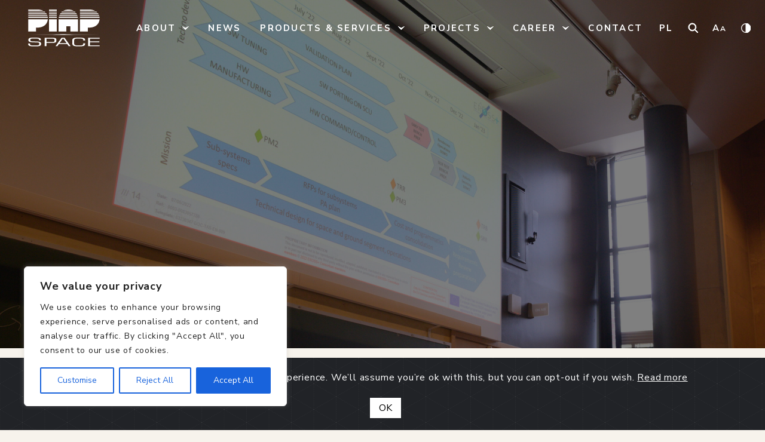

--- FILE ---
content_type: text/html; charset=UTF-8
request_url: https://piap.space/news/eross-plenary-meeting/
body_size: 113992
content:
<!doctype html>
<html lang="en-GB">
  <head>
  <meta charset="utf-8">
  <meta http-equiv="x-ua-compatible" content="ie=edge">
  <meta name="viewport" content="width=device-width, initial-scale=1, shrink-to-fit=no">
  <meta name='robots' content='index, follow, max-image-preview:large, max-snippet:-1, max-video-preview:-1' />
<link rel="alternate" href="https://piap.space/news/eross-plenary-meeting/" hreflang="en" />
<link rel="alternate" href="https://piap.space/pl/news/eross-plenary-meeting-2/" hreflang="pl" />

	<!-- This site is optimized with the Yoast SEO plugin v23.7 - https://yoast.com/wordpress/plugins/seo/ -->
	<title>EROSS+: Plenary Meeting - PIAP Space</title>
	<link rel="canonical" href="https://piap.space/news/eross-plenary-meeting/" />
	<meta property="og:locale" content="en_GB" />
	<meta property="og:locale:alternate" content="pl_PL" />
	<meta property="og:type" content="article" />
	<meta property="og:title" content="EROSS+: Plenary Meeting - PIAP Space" />
	<meta property="og:description" content="In the beginning of June we took a part in Plenary Progress Meeting in EROSS+ project organised in Trondheim, Norway by SINTEF. We can honestly say that despite of getting used to remote meetings, we prefere to see eachother in &#8220;old fashion way&#8221; from time to time. The next Progress Meeting is scheduled for September. &hellip; Continued" />
	<meta property="og:url" content="https://piap.space/news/eross-plenary-meeting/" />
	<meta property="og:site_name" content="PIAP Space" />
	<meta property="article:modified_time" content="2022-06-24T13:45:33+00:00" />
	<meta property="og:image" content="http://piap.space/wp-content/uploads/2022/06/1-scaled.jpg" />
	<meta property="og:image:width" content="2560" />
	<meta property="og:image:height" content="1757" />
	<meta property="og:image:type" content="image/jpeg" />
	<meta name="twitter:card" content="summary_large_image" />
	<meta name="twitter:label1" content="Estimated reading time" />
	<meta name="twitter:data1" content="2 minutes" />
	<script type="application/ld+json" class="yoast-schema-graph">{"@context":"https://schema.org","@graph":[{"@type":"WebPage","@id":"https://piap.space/news/eross-plenary-meeting/","url":"https://piap.space/news/eross-plenary-meeting/","name":"EROSS+: Plenary Meeting - PIAP Space","isPartOf":{"@id":"https://piap.space/#website"},"primaryImageOfPage":{"@id":"https://piap.space/news/eross-plenary-meeting/#primaryimage"},"image":{"@id":"https://piap.space/news/eross-plenary-meeting/#primaryimage"},"thumbnailUrl":"https://piap.space/wp-content/uploads/2022/06/1-scaled.jpg","datePublished":"2022-06-13T13:42:00+00:00","dateModified":"2022-06-24T13:45:33+00:00","breadcrumb":{"@id":"https://piap.space/news/eross-plenary-meeting/#breadcrumb"},"inLanguage":"en-GB","potentialAction":[{"@type":"ReadAction","target":["https://piap.space/news/eross-plenary-meeting/"]}]},{"@type":"ImageObject","inLanguage":"en-GB","@id":"https://piap.space/news/eross-plenary-meeting/#primaryimage","url":"https://piap.space/wp-content/uploads/2022/06/1-scaled.jpg","contentUrl":"https://piap.space/wp-content/uploads/2022/06/1-scaled.jpg","width":2560,"height":1757},{"@type":"BreadcrumbList","@id":"https://piap.space/news/eross-plenary-meeting/#breadcrumb","itemListElement":[{"@type":"ListItem","position":1,"name":"Strona główna","item":"https://piap.space/"},{"@type":"ListItem","position":2,"name":"Aktualności","item":"https://piap.space/news/"},{"@type":"ListItem","position":3,"name":"EROSS+: Plenary Meeting"}]},{"@type":"WebSite","@id":"https://piap.space/#website","url":"https://piap.space/","name":"PIAP Space","description":"We design, engineer and deliver top-quality robotics solutions 🛰","potentialAction":[{"@type":"SearchAction","target":{"@type":"EntryPoint","urlTemplate":"https://piap.space/?s={search_term_string}"},"query-input":{"@type":"PropertyValueSpecification","valueRequired":true,"valueName":"search_term_string"}}],"inLanguage":"en-GB"}]}</script>
	<!-- / Yoast SEO plugin. -->


<link rel='dns-prefetch' href='//www.googletagmanager.com' />
<script type="text/javascript">
/* <![CDATA[ */
window._wpemojiSettings = {"baseUrl":"https:\/\/s.w.org\/images\/core\/emoji\/15.0.3\/72x72\/","ext":".png","svgUrl":"https:\/\/s.w.org\/images\/core\/emoji\/15.0.3\/svg\/","svgExt":".svg","source":{"concatemoji":"https:\/\/piap.space\/wp-includes\/js\/wp-emoji-release.min.js?ver=6.6.4"}};
/*! This file is auto-generated */
!function(i,n){var o,s,e;function c(e){try{var t={supportTests:e,timestamp:(new Date).valueOf()};sessionStorage.setItem(o,JSON.stringify(t))}catch(e){}}function p(e,t,n){e.clearRect(0,0,e.canvas.width,e.canvas.height),e.fillText(t,0,0);var t=new Uint32Array(e.getImageData(0,0,e.canvas.width,e.canvas.height).data),r=(e.clearRect(0,0,e.canvas.width,e.canvas.height),e.fillText(n,0,0),new Uint32Array(e.getImageData(0,0,e.canvas.width,e.canvas.height).data));return t.every(function(e,t){return e===r[t]})}function u(e,t,n){switch(t){case"flag":return n(e,"\ud83c\udff3\ufe0f\u200d\u26a7\ufe0f","\ud83c\udff3\ufe0f\u200b\u26a7\ufe0f")?!1:!n(e,"\ud83c\uddfa\ud83c\uddf3","\ud83c\uddfa\u200b\ud83c\uddf3")&&!n(e,"\ud83c\udff4\udb40\udc67\udb40\udc62\udb40\udc65\udb40\udc6e\udb40\udc67\udb40\udc7f","\ud83c\udff4\u200b\udb40\udc67\u200b\udb40\udc62\u200b\udb40\udc65\u200b\udb40\udc6e\u200b\udb40\udc67\u200b\udb40\udc7f");case"emoji":return!n(e,"\ud83d\udc26\u200d\u2b1b","\ud83d\udc26\u200b\u2b1b")}return!1}function f(e,t,n){var r="undefined"!=typeof WorkerGlobalScope&&self instanceof WorkerGlobalScope?new OffscreenCanvas(300,150):i.createElement("canvas"),a=r.getContext("2d",{willReadFrequently:!0}),o=(a.textBaseline="top",a.font="600 32px Arial",{});return e.forEach(function(e){o[e]=t(a,e,n)}),o}function t(e){var t=i.createElement("script");t.src=e,t.defer=!0,i.head.appendChild(t)}"undefined"!=typeof Promise&&(o="wpEmojiSettingsSupports",s=["flag","emoji"],n.supports={everything:!0,everythingExceptFlag:!0},e=new Promise(function(e){i.addEventListener("DOMContentLoaded",e,{once:!0})}),new Promise(function(t){var n=function(){try{var e=JSON.parse(sessionStorage.getItem(o));if("object"==typeof e&&"number"==typeof e.timestamp&&(new Date).valueOf()<e.timestamp+604800&&"object"==typeof e.supportTests)return e.supportTests}catch(e){}return null}();if(!n){if("undefined"!=typeof Worker&&"undefined"!=typeof OffscreenCanvas&&"undefined"!=typeof URL&&URL.createObjectURL&&"undefined"!=typeof Blob)try{var e="postMessage("+f.toString()+"("+[JSON.stringify(s),u.toString(),p.toString()].join(",")+"));",r=new Blob([e],{type:"text/javascript"}),a=new Worker(URL.createObjectURL(r),{name:"wpTestEmojiSupports"});return void(a.onmessage=function(e){c(n=e.data),a.terminate(),t(n)})}catch(e){}c(n=f(s,u,p))}t(n)}).then(function(e){for(var t in e)n.supports[t]=e[t],n.supports.everything=n.supports.everything&&n.supports[t],"flag"!==t&&(n.supports.everythingExceptFlag=n.supports.everythingExceptFlag&&n.supports[t]);n.supports.everythingExceptFlag=n.supports.everythingExceptFlag&&!n.supports.flag,n.DOMReady=!1,n.readyCallback=function(){n.DOMReady=!0}}).then(function(){return e}).then(function(){var e;n.supports.everything||(n.readyCallback(),(e=n.source||{}).concatemoji?t(e.concatemoji):e.wpemoji&&e.twemoji&&(t(e.twemoji),t(e.wpemoji)))}))}((window,document),window._wpemojiSettings);
/* ]]> */
</script>
<link rel='stylesheet' id='editor-styles-css' href='https://piap.space/wp-content/themes/piap/resources/assets/styles/block-editor.css?ver=1.0' type='text/css' media='all' />
<style id='wp-emoji-styles-inline-css' type='text/css'>

	img.wp-smiley, img.emoji {
		display: inline !important;
		border: none !important;
		box-shadow: none !important;
		height: 1em !important;
		width: 1em !important;
		margin: 0 0.07em !important;
		vertical-align: -0.1em !important;
		background: none !important;
		padding: 0 !important;
	}
</style>
<link rel='stylesheet' id='wp-block-library-css' href='https://piap.space/wp-includes/css/dist/block-library/style.min.css?ver=6.6.4' type='text/css' media='all' />
<style id='wp-job-openings-blocks-style-inline-css' type='text/css'>
.wp-block-create-block-wjo-block{background-color:#21759b;border:1px dotted red;color:#fff;padding:2px}.awsm-b-row{display:-webkit-box;display:-ms-flexbox;display:-webkit-flex;display:flex;display:flexbox;-webkit-flex-flow:row wrap;margin:0 -15px;-webkit-box-orient:horizontal;-webkit-box-direction:normal;-ms-flex-flow:row wrap;flex-flow:row wrap}.awsm-b-row,.awsm-b-row *,.awsm-b-row :after,.awsm-b-row :before{-webkit-box-sizing:border-box;box-sizing:border-box}.awsm-b-grid-item{display:-webkit-box;display:-ms-flexbox;display:-webkit-flex;display:flex;float:left;padding:0 15px!important;width:33.333%;-webkit-box-orient:vertical;-webkit-box-direction:normal;-ms-flex-direction:column;flex-direction:column;-webkit-flex-direction:column}.awsm-b-grid-col-4 .awsm-b-grid-item{width:25%}.awsm-b-grid-col-2 .awsm-b-grid-item{width:50%}.awsm-b-grid-col .awsm-b-grid-item{width:100%}.awsm-b-job-hide{display:none!important}.awsm-job-show{display:block!important}.awsm-b-job-item{background:#fff;font-size:14px;padding:20px}a.awsm-b-job-item{text-decoration:none!important}.awsm-b-grid-item .awsm-b-job-item{border:1px solid #dddfe3;border-radius:2px;-webkit-box-shadow:0 1px 4px 0 rgba(0,0,0,.05);box-shadow:0 1px 4px 0 rgba(0,0,0,.05);display:-webkit-box;display:-ms-flexbox;display:-webkit-flex;display:flex;margin-bottom:30px;-webkit-box-orient:vertical;-webkit-box-direction:normal;-ms-flex-direction:column;flex-direction:column;-webkit-flex-direction:column;-webkit-box-flex:1;-ms-flex-positive:1;flex-grow:1;-webkit-flex-grow:1;-webkit-transition:all .3s ease;transition:all .3s ease}.awsm-b-grid-item .awsm-b-job-item:focus,.awsm-b-grid-item .awsm-b-job-item:hover{-webkit-box-shadow:0 3px 15px -5px rgba(0,0,0,.2);box-shadow:0 3px 15px -5px rgba(0,0,0,.2)}.awsm-b-grid-item .awsm-job-featured-image{margin-bottom:14px}.awsm-b-job-item h2.awsm-b-job-post-title{font-size:18px;margin:0 0 15px;text-align:left}.awsm-b-job-item h2.awsm-b-job-post-title a{font-size:18px}.awsm-b-grid-item .awsm-job-info{margin-bottom:10px;min-height:83px}.awsm-b-grid-item .awsm-job-info p{margin:0 0 8px}.awsm-b-job-wrap:after{clear:both;content:"";display:table}.awsm-b-filter-wrap,.awsm-b-filter-wrap *{-webkit-box-sizing:border-box;box-sizing:border-box}.awsm-b-filter-wrap{margin:0 -10px 20px}.awsm-b-filter-wrap form{display:-webkit-box;display:-webkit-flex;display:-ms-flexbox;display:flex;-webkit-flex-wrap:wrap;-ms-flex-wrap:wrap;flex-wrap:wrap}.awsm-b-filter-wrap .awsm-b-filter-items{display:none}.awsm-b-filter-wrap.awsm-b-full-width-search-filter-wrap .awsm-b-filter-item-search,.awsm-b-filter-wrap.awsm-b-full-width-search-filter-wrap .awsm-b-filter-items,.awsm-b-filter-wrap.awsm-b-no-search-filter-wrap .awsm-b-filter-items{width:100%}.awsm-b-filter-toggle{border:1px solid #ccc;border-radius:4px;display:-webkit-box;display:-webkit-flex;display:-ms-flexbox;display:flex;-webkit-flex-flow:wrap;-ms-flex-flow:wrap;flex-flow:wrap;margin:0 10px 10px;outline:none!important;padding:12px;width:46px}.awsm-b-filter-toggle.awsm-on{background:#ccc}.awsm-b-filter-toggle svg{height:20px;width:20px}.awsm-b-filter-wrap.awsm-b-no-search-filter-wrap .awsm-b-filter-toggle{width:100%;-webkit-box-align:center;-webkit-align-items:center;-ms-flex-align:center;align-items:center;-webkit-box-pack:justify;-webkit-justify-content:space-between;-ms-flex-pack:justify;justify-content:space-between;text-decoration:none}.awsm-b-filter-wrap.awsm-b-no-search-filter-wrap .awsm-b-filter-toggle svg{height:22px;width:22px}@media(min-width:768px){.awsm-b-filter-wrap .awsm-b-filter-items{display:-webkit-box!important;display:-webkit-flex!important;display:-ms-flexbox!important;display:flex!important;-webkit-flex-wrap:wrap;-ms-flex-wrap:wrap;flex-wrap:wrap;width:calc(100% - 250px)}.awsm-b-filter-toggle{display:none}.awsm-b-filter-item-search{width:250px}}.awsm-b-filter-wrap .awsm-b-filter-item{padding:0 10px 10px}.awsm-b-filter-item-search{padding:0 10px 10px;position:relative}@media(max-width:768px){.awsm-b-filter-wrap .awsm-b-filter-items{width:100%}.awsm-b-filter-item-search{width:calc(100% - 66px)}.awsm-b-filter-wrap .awsm-b-filter-item .awsm-selectric-wrapper{min-width:100%}}.awsm-b-filter-wrap .awsm-b-filter-item .awsm-b-job-form-control{min-height:48px;padding-right:58px}.awsm-b-filter-item-search .awsm-b-job-form-control{min-height:48px;padding-right:48px}.awsm-b-filter-item-search-in{position:relative}.awsm-b-filter-item-search .awsm-b-job-search-icon-wrapper{color:#ccc;cursor:pointer;font-size:16px;height:100%;line-height:48px;position:absolute;right:0;text-align:center;top:0;width:48px}.awsm-b-jobs-none-container{padding:25px}.awsm-b-jobs-none-container p{margin:0;padding:5px}.awsm-b-row .awsm-b-jobs-pagination{padding:0 15px;width:100%}.awsm-b-jobs-pagination{float:left;width:100%}.awsm-b-load-more-main a.awsm-b-load-more,.awsm-load-more-classic a.page-numbers{background:#fff;border:1px solid #dddfe3;-webkit-box-shadow:0 1px 4px 0 rgba(0,0,0,.05);box-shadow:0 1px 4px 0 rgba(0,0,0,.05);display:block;margin:0!important;outline:none!important;padding:20px;text-align:center;text-decoration:none!important;-webkit-transition:all .3s ease;transition:all .3s ease}.awsm-load-more-classic a.page-numbers,.awsm-load-more-classic span.page-numbers{font-size:90%;padding:5px 10px}.awsm-load-more-classic{text-align:center}.awsm-b-load-more-main a.awsm-load-more:focus,.awsm-b-load-more-main a.awsm-load-more:hover,.awsm-load-more-classic a.page-numbers:focus,.awsm-load-more-classic a.page-numbers:hover{-webkit-box-shadow:0 3px 15px -5px rgba(0,0,0,.2);box-shadow:0 3px 15px -5px rgba(0,0,0,.2)}.awsm-b-jobs-pagination.awsm-load-more-classic ul{list-style:none;margin:0;padding:0}.awsm-b-jobs-pagination.awsm-load-more-classic ul li{display:inline-block}.awsm-b-lists{border:1px solid #ededed}.awsm-b-list-item{width:100%}.awsm-b-list-item h2.awsm-job-b-post-title{margin-bottom:0}.awsm-b-list-item .awsm-job-featured-image{float:left;margin-right:10px}.awsm-b-list-item .awsm-job-featured-image img{height:50px;width:50px}.awsm-b-list-item .awsm-b-job-item{border-bottom:1px solid rgba(0,0,0,.13)}.awsm-b-list-item .awsm-b-job-item:after{clear:both;content:"";display:table}.awsm-b-list-left-col{float:left;width:50%}.awsm-b-list-right-col{float:left;text-align:right;width:50%}.awsm-b-list-item .awsm-job-specification-wrapper{display:inline-block;vertical-align:middle}.awsm-b-list-item .awsm-job-specification-item{display:inline-block;margin:0 15px 0 0;vertical-align:middle}a.awsm-b-job-item .awsm-job-specification-item{color:#4c4c4c}.awsm-b-list-item .awsm-job-more-container{display:inline-block;vertical-align:middle}.awsm-job-more-container .awsm-job-more span:before{content:"→"}.awsm-b-lists .awsm-b-jobs-pagination{margin-top:30px}.awsm-job-specification-item>[class^=awsm-job-icon-]{margin-right:6px}.awsm-job-specification-term:after{content:", "}.awsm-job-specification-term:last-child:after{content:""}.awsm-job-single-wrap,.awsm-job-single-wrap *,.awsm-job-single-wrap :after,.awsm-job-single-wrap :before{-webkit-box-sizing:border-box;box-sizing:border-box}.awsm-job-single-wrap{margin-bottom:1.3em}.awsm-job-single-wrap:after{clear:both;content:"";display:table}.awsm-job-content{padding-bottom:32px}.awsm-job-single-wrap.awsm-col-2 .awsm-job-content{float:left;padding-right:15px;width:55%}.awsm-job-single-wrap.awsm-col-2 .awsm-job-form{float:left;padding-left:15px;width:45%}.awsm-job-head,.awsm_job_spec_above_content{margin-bottom:20px}.awsm-job-head h1{margin:0 0 20px}.awsm-job-list-info span{margin-right:10px}.awsm-job-single-wrap .awsm-job-expiration-label{font-weight:700}.awsm-job-form-inner{background:#fff;border:1px solid #dddfe3;padding:35px}.awsm-job-form-inner h2{margin:0 0 30px}.awsm-job-form-group{margin-bottom:20px}.awsm-job-form-group input[type=checkbox],.awsm-job-form-group input[type=radio]{margin-right:5px}.awsm-job-form-group label{display:block;margin-bottom:10px}.awsm-job-form-options-container label,.awsm-job-inline-group label{display:inline;font-weight:400}.awsm-b-job-form-control{display:block;width:100%}.awsm-job-form-options-container span{display:inline-block;margin-bottom:10px;margin-left:10px}.awsm-job-submit{background:#0195ff;border:1px solid #0195ff;color:#fff;padding:10px 30px}.awsm-job-submit:focus,.awsm-job-submit:hover{background:rgba(0,0,0,0);color:#0195ff}.awsm-job-form-error{color:#db4c4c;font-weight:500}.awsm-b-job-form-control.awsm-job-form-error,.awsm-b-job-form-control.awsm-job-form-error:focus{border:1px solid #db4c4c}.awsm-error-message,.awsm-success-message{padding:12px 25px}.awsm-error-message p:empty,.awsm-success-message p:empty{display:none}.awsm-error-message p,.awsm-success-message p{margin:0!important;padding:0!important}.awsm-success-message{border:1px solid #1ea508}.awsm-error-message{border:1px solid #db4c4c}ul.awsm-error-message li{line-height:1.8em;margin-left:1.2em}.awsm-expired-message{padding:25px}.awsm-expired-message p{margin:1em 0}.awsm-job-container{margin:0 auto;max-width:1170px;padding:50px 0;width:100%}.awsm-jobs-loading{position:relative}.awsm-b-job-listings:after{content:"";height:100%;left:0;opacity:0;position:absolute;top:0;-webkit-transition:all .3s ease;transition:all .3s ease;visibility:hidden;width:100%}.awsm-b-job-listings.awsm-jobs-loading:after{opacity:1;visibility:visible}.awsm-b-sr-only{height:1px;margin:-1px;overflow:hidden;padding:0;position:absolute;width:1px;clip:rect(0,0,0,0);border:0}@media(max-width:1024px){.awsm-b-grid-col-4 .awsm-b-grid-item{width:33.333%}}@media(max-width:992px){.awsm-job-single-wrap.awsm-col-2 .awsm-job-content{padding-right:0;width:100%}.awsm-job-single-wrap.awsm-col-2 .awsm-job-form{padding-left:0;width:100%}}@media(max-width:768px){.awsm-b-grid-col-3 .awsm-b-grid-item,.awsm-b-grid-col-4 .awsm-b-grid-item,.awsm-b-grid-item{width:50%}.awsm-b-list-left-col{padding-bottom:10px;width:100%}.awsm-b-list-right-col{text-align:left;width:100%}}@media(max-width:648px){.awsm-b-grid-col-2 .awsm-b-grid-item,.awsm-b-grid-col-3 .awsm-b-grid-item,.awsm-b-grid-col-4 .awsm-b-grid-item,.awsm-b-grid-item{width:100%}.awsm-b-list-item .awsm-job-specification-wrapper{display:block;float:none;padding-bottom:5px}.awsm-b-list-item .awsm-job-more-container{display:block;float:none}}.awsm-job-form-plugin-style .awsm-b-job-form-control{border:1px solid #ccc;border-radius:4px;color:#060606;display:block;font:inherit;line-height:1;min-height:46px;padding:8px 15px;-webkit-transition:all .3s ease;transition:all .3s ease;width:100%}.awsm-job-form-plugin-style .awsm-b-job-form-control:focus{border-color:#060606;-webkit-box-shadow:none;box-shadow:none;outline:none}.awsm-job-form-plugin-style .awsm-b-job-form-control.awsm-job-form-error{border-color:#db4c4c}.awsm-job-form-plugin-style textarea.awsm-b-job-form-control{min-height:80px}.awsm-job-form-plugin-style .awsm-application-submit-btn,.awsm-job-form-plugin-style .awsm-jobs-primary-button{background:#060606;border-radius:45px;color:#fff;padding:16px 32px;-webkit-transition:all .3s ease;transition:all .3s ease}.awsm-job-form-plugin-style .awsm-application-submit-btn:focus,.awsm-job-form-plugin-style .awsm-application-submit-btn:hover,.awsm-job-form-plugin-style .awsm-jobs-primary-button:focus,.awsm-job-form-plugin-style .awsm-jobs-primary-button:hover{background:#060606;color:#fff;outline:none}.awsm-job-form-plugin-style .awsm-jobs-primary-button{cursor:pointer}.awsm-job-form-plugin-style .awsm-jobs-primary-button:disabled{opacity:.5;pointer-events:none}.awsm-job-form-plugin-style .awsm-selectric{border-color:#ccc;border-radius:4px;-webkit-box-shadow:none;box-shadow:none}.awsm-job-form-plugin-style .awsm-selectric-open .awsm-selectric{border-color:#060606}.awsm-job-form-plugin-style .awsm-selectric .label{margin-left:15px}.awsm-jobs-is-block-theme .site-branding{padding:0 2.1rem}.awsm-jobs-is-block-theme .site-content{padding:0 2.1rem 3rem}.awsm-jobs-is-block-theme .site-title{margin-bottom:0}.awsm-b-job-wrap,.awsm-b-job-wrap *{-webkit-box-sizing:border-box;box-sizing:border-box}

</style>
<link rel='stylesheet' id='awsm-jobs-general-css' href='https://piap.space/wp-content/plugins/wp-job-openings/assets/css/general.min.css?ver=3.5.0' type='text/css' media='all' />
<link rel='stylesheet' id='awsm-jobs-style-css' href='https://piap.space/wp-content/plugins/wp-job-openings/assets/css/style.min.css?ver=3.5.0' type='text/css' media='all' />
<style id='classic-theme-styles-inline-css' type='text/css'>
/*! This file is auto-generated */
.wp-block-button__link{color:#fff;background-color:#32373c;border-radius:9999px;box-shadow:none;text-decoration:none;padding:calc(.667em + 2px) calc(1.333em + 2px);font-size:1.125em}.wp-block-file__button{background:#32373c;color:#fff;text-decoration:none}
</style>
<style id='global-styles-inline-css' type='text/css'>
:root{--wp--preset--aspect-ratio--square: 1;--wp--preset--aspect-ratio--4-3: 4/3;--wp--preset--aspect-ratio--3-4: 3/4;--wp--preset--aspect-ratio--3-2: 3/2;--wp--preset--aspect-ratio--2-3: 2/3;--wp--preset--aspect-ratio--16-9: 16/9;--wp--preset--aspect-ratio--9-16: 9/16;--wp--preset--color--black: #000000;--wp--preset--color--cyan-bluish-gray: #abb8c3;--wp--preset--color--white: #ffffff;--wp--preset--color--pale-pink: #f78da7;--wp--preset--color--vivid-red: #cf2e2e;--wp--preset--color--luminous-vivid-orange: #ff6900;--wp--preset--color--luminous-vivid-amber: #fcb900;--wp--preset--color--light-green-cyan: #7bdcb5;--wp--preset--color--vivid-green-cyan: #00d084;--wp--preset--color--pale-cyan-blue: #8ed1fc;--wp--preset--color--vivid-cyan-blue: #0693e3;--wp--preset--color--vivid-purple: #9b51e0;--wp--preset--gradient--vivid-cyan-blue-to-vivid-purple: linear-gradient(135deg,rgba(6,147,227,1) 0%,rgb(155,81,224) 100%);--wp--preset--gradient--light-green-cyan-to-vivid-green-cyan: linear-gradient(135deg,rgb(122,220,180) 0%,rgb(0,208,130) 100%);--wp--preset--gradient--luminous-vivid-amber-to-luminous-vivid-orange: linear-gradient(135deg,rgba(252,185,0,1) 0%,rgba(255,105,0,1) 100%);--wp--preset--gradient--luminous-vivid-orange-to-vivid-red: linear-gradient(135deg,rgba(255,105,0,1) 0%,rgb(207,46,46) 100%);--wp--preset--gradient--very-light-gray-to-cyan-bluish-gray: linear-gradient(135deg,rgb(238,238,238) 0%,rgb(169,184,195) 100%);--wp--preset--gradient--cool-to-warm-spectrum: linear-gradient(135deg,rgb(74,234,220) 0%,rgb(151,120,209) 20%,rgb(207,42,186) 40%,rgb(238,44,130) 60%,rgb(251,105,98) 80%,rgb(254,248,76) 100%);--wp--preset--gradient--blush-light-purple: linear-gradient(135deg,rgb(255,206,236) 0%,rgb(152,150,240) 100%);--wp--preset--gradient--blush-bordeaux: linear-gradient(135deg,rgb(254,205,165) 0%,rgb(254,45,45) 50%,rgb(107,0,62) 100%);--wp--preset--gradient--luminous-dusk: linear-gradient(135deg,rgb(255,203,112) 0%,rgb(199,81,192) 50%,rgb(65,88,208) 100%);--wp--preset--gradient--pale-ocean: linear-gradient(135deg,rgb(255,245,203) 0%,rgb(182,227,212) 50%,rgb(51,167,181) 100%);--wp--preset--gradient--electric-grass: linear-gradient(135deg,rgb(202,248,128) 0%,rgb(113,206,126) 100%);--wp--preset--gradient--midnight: linear-gradient(135deg,rgb(2,3,129) 0%,rgb(40,116,252) 100%);--wp--preset--font-size--small: 13px;--wp--preset--font-size--medium: 20px;--wp--preset--font-size--large: 36px;--wp--preset--font-size--x-large: 42px;--wp--preset--spacing--20: 0.44rem;--wp--preset--spacing--30: 0.67rem;--wp--preset--spacing--40: 1rem;--wp--preset--spacing--50: 1.5rem;--wp--preset--spacing--60: 2.25rem;--wp--preset--spacing--70: 3.38rem;--wp--preset--spacing--80: 5.06rem;--wp--preset--shadow--natural: 6px 6px 9px rgba(0, 0, 0, 0.2);--wp--preset--shadow--deep: 12px 12px 50px rgba(0, 0, 0, 0.4);--wp--preset--shadow--sharp: 6px 6px 0px rgba(0, 0, 0, 0.2);--wp--preset--shadow--outlined: 6px 6px 0px -3px rgba(255, 255, 255, 1), 6px 6px rgba(0, 0, 0, 1);--wp--preset--shadow--crisp: 6px 6px 0px rgba(0, 0, 0, 1);}:where(.is-layout-flex){gap: 0.5em;}:where(.is-layout-grid){gap: 0.5em;}body .is-layout-flex{display: flex;}.is-layout-flex{flex-wrap: wrap;align-items: center;}.is-layout-flex > :is(*, div){margin: 0;}body .is-layout-grid{display: grid;}.is-layout-grid > :is(*, div){margin: 0;}:where(.wp-block-columns.is-layout-flex){gap: 2em;}:where(.wp-block-columns.is-layout-grid){gap: 2em;}:where(.wp-block-post-template.is-layout-flex){gap: 1.25em;}:where(.wp-block-post-template.is-layout-grid){gap: 1.25em;}.has-black-color{color: var(--wp--preset--color--black) !important;}.has-cyan-bluish-gray-color{color: var(--wp--preset--color--cyan-bluish-gray) !important;}.has-white-color{color: var(--wp--preset--color--white) !important;}.has-pale-pink-color{color: var(--wp--preset--color--pale-pink) !important;}.has-vivid-red-color{color: var(--wp--preset--color--vivid-red) !important;}.has-luminous-vivid-orange-color{color: var(--wp--preset--color--luminous-vivid-orange) !important;}.has-luminous-vivid-amber-color{color: var(--wp--preset--color--luminous-vivid-amber) !important;}.has-light-green-cyan-color{color: var(--wp--preset--color--light-green-cyan) !important;}.has-vivid-green-cyan-color{color: var(--wp--preset--color--vivid-green-cyan) !important;}.has-pale-cyan-blue-color{color: var(--wp--preset--color--pale-cyan-blue) !important;}.has-vivid-cyan-blue-color{color: var(--wp--preset--color--vivid-cyan-blue) !important;}.has-vivid-purple-color{color: var(--wp--preset--color--vivid-purple) !important;}.has-black-background-color{background-color: var(--wp--preset--color--black) !important;}.has-cyan-bluish-gray-background-color{background-color: var(--wp--preset--color--cyan-bluish-gray) !important;}.has-white-background-color{background-color: var(--wp--preset--color--white) !important;}.has-pale-pink-background-color{background-color: var(--wp--preset--color--pale-pink) !important;}.has-vivid-red-background-color{background-color: var(--wp--preset--color--vivid-red) !important;}.has-luminous-vivid-orange-background-color{background-color: var(--wp--preset--color--luminous-vivid-orange) !important;}.has-luminous-vivid-amber-background-color{background-color: var(--wp--preset--color--luminous-vivid-amber) !important;}.has-light-green-cyan-background-color{background-color: var(--wp--preset--color--light-green-cyan) !important;}.has-vivid-green-cyan-background-color{background-color: var(--wp--preset--color--vivid-green-cyan) !important;}.has-pale-cyan-blue-background-color{background-color: var(--wp--preset--color--pale-cyan-blue) !important;}.has-vivid-cyan-blue-background-color{background-color: var(--wp--preset--color--vivid-cyan-blue) !important;}.has-vivid-purple-background-color{background-color: var(--wp--preset--color--vivid-purple) !important;}.has-black-border-color{border-color: var(--wp--preset--color--black) !important;}.has-cyan-bluish-gray-border-color{border-color: var(--wp--preset--color--cyan-bluish-gray) !important;}.has-white-border-color{border-color: var(--wp--preset--color--white) !important;}.has-pale-pink-border-color{border-color: var(--wp--preset--color--pale-pink) !important;}.has-vivid-red-border-color{border-color: var(--wp--preset--color--vivid-red) !important;}.has-luminous-vivid-orange-border-color{border-color: var(--wp--preset--color--luminous-vivid-orange) !important;}.has-luminous-vivid-amber-border-color{border-color: var(--wp--preset--color--luminous-vivid-amber) !important;}.has-light-green-cyan-border-color{border-color: var(--wp--preset--color--light-green-cyan) !important;}.has-vivid-green-cyan-border-color{border-color: var(--wp--preset--color--vivid-green-cyan) !important;}.has-pale-cyan-blue-border-color{border-color: var(--wp--preset--color--pale-cyan-blue) !important;}.has-vivid-cyan-blue-border-color{border-color: var(--wp--preset--color--vivid-cyan-blue) !important;}.has-vivid-purple-border-color{border-color: var(--wp--preset--color--vivid-purple) !important;}.has-vivid-cyan-blue-to-vivid-purple-gradient-background{background: var(--wp--preset--gradient--vivid-cyan-blue-to-vivid-purple) !important;}.has-light-green-cyan-to-vivid-green-cyan-gradient-background{background: var(--wp--preset--gradient--light-green-cyan-to-vivid-green-cyan) !important;}.has-luminous-vivid-amber-to-luminous-vivid-orange-gradient-background{background: var(--wp--preset--gradient--luminous-vivid-amber-to-luminous-vivid-orange) !important;}.has-luminous-vivid-orange-to-vivid-red-gradient-background{background: var(--wp--preset--gradient--luminous-vivid-orange-to-vivid-red) !important;}.has-very-light-gray-to-cyan-bluish-gray-gradient-background{background: var(--wp--preset--gradient--very-light-gray-to-cyan-bluish-gray) !important;}.has-cool-to-warm-spectrum-gradient-background{background: var(--wp--preset--gradient--cool-to-warm-spectrum) !important;}.has-blush-light-purple-gradient-background{background: var(--wp--preset--gradient--blush-light-purple) !important;}.has-blush-bordeaux-gradient-background{background: var(--wp--preset--gradient--blush-bordeaux) !important;}.has-luminous-dusk-gradient-background{background: var(--wp--preset--gradient--luminous-dusk) !important;}.has-pale-ocean-gradient-background{background: var(--wp--preset--gradient--pale-ocean) !important;}.has-electric-grass-gradient-background{background: var(--wp--preset--gradient--electric-grass) !important;}.has-midnight-gradient-background{background: var(--wp--preset--gradient--midnight) !important;}.has-small-font-size{font-size: var(--wp--preset--font-size--small) !important;}.has-medium-font-size{font-size: var(--wp--preset--font-size--medium) !important;}.has-large-font-size{font-size: var(--wp--preset--font-size--large) !important;}.has-x-large-font-size{font-size: var(--wp--preset--font-size--x-large) !important;}
:where(.wp-block-post-template.is-layout-flex){gap: 1.25em;}:where(.wp-block-post-template.is-layout-grid){gap: 1.25em;}
:where(.wp-block-columns.is-layout-flex){gap: 2em;}:where(.wp-block-columns.is-layout-grid){gap: 2em;}
:root :where(.wp-block-pullquote){font-size: 1.5em;line-height: 1.6;}
</style>
<link rel='stylesheet' id='contact-form-7-css' href='https://piap.space/wp-content/plugins/contact-form-7/includes/css/styles.css?ver=5.9.8' type='text/css' media='all' />
<link rel='stylesheet' id='sage/main.css-css' href='https://piap.space/wp-content/themes/piap/dist/styles/main_f9a40632.css' type='text/css' media='all' />
<!--n2css--><!--n2js--><script type="text/javascript" id="cookie-law-info-js-extra">
/* <![CDATA[ */
var _ckyConfig = {"_ipData":[],"_assetsURL":"https:\/\/piap.space\/wp-content\/plugins\/cookie-law-info\/lite\/frontend\/images\/","_publicURL":"https:\/\/piap.space","_expiry":"365","_categories":[{"name":"Necessary","slug":"necessary","isNecessary":true,"ccpaDoNotSell":true,"cookies":[],"active":true,"defaultConsent":{"gdpr":true,"ccpa":true}},{"name":"Functional","slug":"functional","isNecessary":false,"ccpaDoNotSell":true,"cookies":[],"active":true,"defaultConsent":{"gdpr":false,"ccpa":false}},{"name":"Analytics","slug":"analytics","isNecessary":false,"ccpaDoNotSell":true,"cookies":[],"active":true,"defaultConsent":{"gdpr":false,"ccpa":false}},{"name":"Performance","slug":"performance","isNecessary":false,"ccpaDoNotSell":true,"cookies":[],"active":true,"defaultConsent":{"gdpr":false,"ccpa":false}},{"name":"Advertisement","slug":"advertisement","isNecessary":false,"ccpaDoNotSell":true,"cookies":[],"active":true,"defaultConsent":{"gdpr":false,"ccpa":false}}],"_activeLaw":"gdpr","_rootDomain":"","_block":"1","_showBanner":"1","_bannerConfig":{"settings":{"type":"box","preferenceCenterType":"popup","position":"bottom-left","applicableLaw":"gdpr"},"behaviours":{"reloadBannerOnAccept":false,"loadAnalyticsByDefault":false,"animations":{"onLoad":"animate","onHide":"sticky"}},"config":{"revisitConsent":{"status":true,"tag":"revisit-consent","position":"bottom-left","meta":{"url":"#"},"styles":{"background-color":"#0056A7"},"elements":{"title":{"type":"text","tag":"revisit-consent-title","status":true,"styles":{"color":"#0056a7"}}}},"preferenceCenter":{"toggle":{"status":true,"tag":"detail-category-toggle","type":"toggle","states":{"active":{"styles":{"background-color":"#1863DC"}},"inactive":{"styles":{"background-color":"#D0D5D2"}}}}},"categoryPreview":{"status":false,"toggle":{"status":true,"tag":"detail-category-preview-toggle","type":"toggle","states":{"active":{"styles":{"background-color":"#1863DC"}},"inactive":{"styles":{"background-color":"#D0D5D2"}}}}},"videoPlaceholder":{"status":true,"styles":{"background-color":"#000000","border-color":"#000000","color":"#ffffff"}},"readMore":{"status":false,"tag":"readmore-button","type":"link","meta":{"noFollow":true,"newTab":true},"styles":{"color":"#1863DC","background-color":"transparent","border-color":"transparent"}},"auditTable":{"status":true},"optOption":{"status":true,"toggle":{"status":true,"tag":"optout-option-toggle","type":"toggle","states":{"active":{"styles":{"background-color":"#1863dc"}},"inactive":{"styles":{"background-color":"#FFFFFF"}}}}}}},"_version":"3.3.5","_logConsent":"1","_tags":[{"tag":"accept-button","styles":{"color":"#FFFFFF","background-color":"#1863DC","border-color":"#1863DC"}},{"tag":"reject-button","styles":{"color":"#1863DC","background-color":"transparent","border-color":"#1863DC"}},{"tag":"settings-button","styles":{"color":"#1863DC","background-color":"transparent","border-color":"#1863DC"}},{"tag":"readmore-button","styles":{"color":"#1863DC","background-color":"transparent","border-color":"transparent"}},{"tag":"donotsell-button","styles":{"color":"#1863DC","background-color":"transparent","border-color":"transparent"}},{"tag":"accept-button","styles":{"color":"#FFFFFF","background-color":"#1863DC","border-color":"#1863DC"}},{"tag":"revisit-consent","styles":{"background-color":"#0056A7"}}],"_shortCodes":[{"key":"cky_readmore","content":"<a href=\"#\" class=\"cky-policy\" aria-label=\"Cookie Policy\" target=\"_blank\" rel=\"noopener\" data-cky-tag=\"readmore-button\">Cookie Policy<\/a>","tag":"readmore-button","status":false,"attributes":{"rel":"nofollow","target":"_blank"}},{"key":"cky_show_desc","content":"<button class=\"cky-show-desc-btn\" data-cky-tag=\"show-desc-button\" aria-label=\"Show more\">Show more<\/button>","tag":"show-desc-button","status":true,"attributes":[]},{"key":"cky_hide_desc","content":"<button class=\"cky-show-desc-btn\" data-cky-tag=\"hide-desc-button\" aria-label=\"Show less\">Show less<\/button>","tag":"hide-desc-button","status":true,"attributes":[]},{"key":"cky_category_toggle_label","content":"[cky_{{status}}_category_label] [cky_preference_{{category_slug}}_title]","tag":"","status":true,"attributes":[]},{"key":"cky_enable_category_label","content":"Enable","tag":"","status":true,"attributes":[]},{"key":"cky_disable_category_label","content":"Disable","tag":"","status":true,"attributes":[]},{"key":"cky_video_placeholder","content":"<div class=\"video-placeholder-normal\" data-cky-tag=\"video-placeholder\" id=\"[UNIQUEID]\"><p class=\"video-placeholder-text-normal\" data-cky-tag=\"placeholder-title\">Please accept cookies to access this content<\/p><\/div>","tag":"","status":true,"attributes":[]},{"key":"cky_enable_optout_label","content":"Enable","tag":"","status":true,"attributes":[]},{"key":"cky_disable_optout_label","content":"Disable","tag":"","status":true,"attributes":[]},{"key":"cky_optout_toggle_label","content":"[cky_{{status}}_optout_label] [cky_optout_option_title]","tag":"","status":true,"attributes":[]},{"key":"cky_optout_option_title","content":"Do Not Sell or Share My Personal Information","tag":"","status":true,"attributes":[]},{"key":"cky_optout_close_label","content":"Close","tag":"","status":true,"attributes":[]},{"key":"cky_preference_close_label","content":"Close","tag":"","status":true,"attributes":[]}],"_rtl":"","_language":"en","_providersToBlock":[]};
var _ckyStyles = {"css":".cky-overlay{background: #000000; opacity: 0.4; position: fixed; top: 0; left: 0; width: 100%; height: 100%; z-index: 99999999;}.cky-hide{display: none;}.cky-btn-revisit-wrapper{display: flex; align-items: center; justify-content: center; background: #0056a7; width: 45px; height: 45px; border-radius: 50%; position: fixed; z-index: 999999; cursor: pointer;}.cky-revisit-bottom-left{bottom: 15px; left: 15px;}.cky-revisit-bottom-right{bottom: 15px; right: 15px;}.cky-btn-revisit-wrapper .cky-btn-revisit{display: flex; align-items: center; justify-content: center; background: none; border: none; cursor: pointer; position: relative; margin: 0; padding: 0;}.cky-btn-revisit-wrapper .cky-btn-revisit img{max-width: fit-content; margin: 0; height: 30px; width: 30px;}.cky-revisit-bottom-left:hover::before{content: attr(data-tooltip); position: absolute; background: #4e4b66; color: #ffffff; left: calc(100% + 7px); font-size: 12px; line-height: 16px; width: max-content; padding: 4px 8px; border-radius: 4px;}.cky-revisit-bottom-left:hover::after{position: absolute; content: \"\"; border: 5px solid transparent; left: calc(100% + 2px); border-left-width: 0; border-right-color: #4e4b66;}.cky-revisit-bottom-right:hover::before{content: attr(data-tooltip); position: absolute; background: #4e4b66; color: #ffffff; right: calc(100% + 7px); font-size: 12px; line-height: 16px; width: max-content; padding: 4px 8px; border-radius: 4px;}.cky-revisit-bottom-right:hover::after{position: absolute; content: \"\"; border: 5px solid transparent; right: calc(100% + 2px); border-right-width: 0; border-left-color: #4e4b66;}.cky-revisit-hide{display: none;}.cky-consent-container{position: fixed; width: 440px; box-sizing: border-box; z-index: 9999999; border-radius: 6px;}.cky-consent-container .cky-consent-bar{background: #ffffff; border: 1px solid; padding: 20px 26px; box-shadow: 0 -1px 10px 0 #acabab4d; border-radius: 6px;}.cky-box-bottom-left{bottom: 40px; left: 40px;}.cky-box-bottom-right{bottom: 40px; right: 40px;}.cky-box-top-left{top: 40px; left: 40px;}.cky-box-top-right{top: 40px; right: 40px;}.cky-custom-brand-logo-wrapper .cky-custom-brand-logo{width: 100px; height: auto; margin: 0 0 12px 0;}.cky-notice .cky-title{color: #212121; font-weight: 700; font-size: 18px; line-height: 24px; margin: 0 0 12px 0;}.cky-notice-des *,.cky-preference-content-wrapper *,.cky-accordion-header-des *,.cky-gpc-wrapper .cky-gpc-desc *{font-size: 14px;}.cky-notice-des{color: #212121; font-size: 14px; line-height: 24px; font-weight: 400;}.cky-notice-des img{height: 25px; width: 25px;}.cky-consent-bar .cky-notice-des p,.cky-gpc-wrapper .cky-gpc-desc p,.cky-preference-body-wrapper .cky-preference-content-wrapper p,.cky-accordion-header-wrapper .cky-accordion-header-des p,.cky-cookie-des-table li div:last-child p{color: inherit; margin-top: 0; overflow-wrap: break-word;}.cky-notice-des P:last-child,.cky-preference-content-wrapper p:last-child,.cky-cookie-des-table li div:last-child p:last-child,.cky-gpc-wrapper .cky-gpc-desc p:last-child{margin-bottom: 0;}.cky-notice-des a.cky-policy,.cky-notice-des button.cky-policy{font-size: 14px; color: #1863dc; white-space: nowrap; cursor: pointer; background: transparent; border: 1px solid; text-decoration: underline;}.cky-notice-des button.cky-policy{padding: 0;}.cky-notice-des a.cky-policy:focus-visible,.cky-notice-des button.cky-policy:focus-visible,.cky-preference-content-wrapper .cky-show-desc-btn:focus-visible,.cky-accordion-header .cky-accordion-btn:focus-visible,.cky-preference-header .cky-btn-close:focus-visible,.cky-switch input[type=\"checkbox\"]:focus-visible,.cky-footer-wrapper a:focus-visible,.cky-btn:focus-visible{outline: 2px solid #1863dc; outline-offset: 2px;}.cky-btn:focus:not(:focus-visible),.cky-accordion-header .cky-accordion-btn:focus:not(:focus-visible),.cky-preference-content-wrapper .cky-show-desc-btn:focus:not(:focus-visible),.cky-btn-revisit-wrapper .cky-btn-revisit:focus:not(:focus-visible),.cky-preference-header .cky-btn-close:focus:not(:focus-visible),.cky-consent-bar .cky-banner-btn-close:focus:not(:focus-visible){outline: 0;}button.cky-show-desc-btn:not(:hover):not(:active){color: #1863dc; background: transparent;}button.cky-accordion-btn:not(:hover):not(:active),button.cky-banner-btn-close:not(:hover):not(:active),button.cky-btn-revisit:not(:hover):not(:active),button.cky-btn-close:not(:hover):not(:active){background: transparent;}.cky-consent-bar button:hover,.cky-modal.cky-modal-open button:hover,.cky-consent-bar button:focus,.cky-modal.cky-modal-open button:focus{text-decoration: none;}.cky-notice-btn-wrapper{display: flex; justify-content: flex-start; align-items: center; flex-wrap: wrap; margin-top: 16px;}.cky-notice-btn-wrapper .cky-btn{text-shadow: none; box-shadow: none;}.cky-btn{flex: auto; max-width: 100%; font-size: 14px; font-family: inherit; line-height: 24px; padding: 8px; font-weight: 500; margin: 0 8px 0 0; border-radius: 2px; cursor: pointer; text-align: center; text-transform: none; min-height: 0;}.cky-btn:hover{opacity: 0.8;}.cky-btn-customize{color: #1863dc; background: transparent; border: 2px solid #1863dc;}.cky-btn-reject{color: #1863dc; background: transparent; border: 2px solid #1863dc;}.cky-btn-accept{background: #1863dc; color: #ffffff; border: 2px solid #1863dc;}.cky-btn:last-child{margin-right: 0;}@media (max-width: 576px){.cky-box-bottom-left{bottom: 0; left: 0;}.cky-box-bottom-right{bottom: 0; right: 0;}.cky-box-top-left{top: 0; left: 0;}.cky-box-top-right{top: 0; right: 0;}}@media (max-height: 480px){.cky-consent-container{max-height: 100vh;overflow-y: scroll}.cky-notice-des{max-height: unset !important;overflow-y: unset !important}.cky-preference-center{height: 100vh;overflow: auto !important}.cky-preference-center .cky-preference-body-wrapper{overflow: unset}}@media (max-width: 440px){.cky-box-bottom-left, .cky-box-bottom-right, .cky-box-top-left, .cky-box-top-right{width: 100%; max-width: 100%;}.cky-consent-container .cky-consent-bar{padding: 20px 0;}.cky-custom-brand-logo-wrapper, .cky-notice .cky-title, .cky-notice-des, .cky-notice-btn-wrapper{padding: 0 24px;}.cky-notice-des{max-height: 40vh; overflow-y: scroll;}.cky-notice-btn-wrapper{flex-direction: column; margin-top: 0;}.cky-btn{width: 100%; margin: 10px 0 0 0;}.cky-notice-btn-wrapper .cky-btn-customize{order: 2;}.cky-notice-btn-wrapper .cky-btn-reject{order: 3;}.cky-notice-btn-wrapper .cky-btn-accept{order: 1; margin-top: 16px;}}@media (max-width: 352px){.cky-notice .cky-title{font-size: 16px;}.cky-notice-des *{font-size: 12px;}.cky-notice-des, .cky-btn{font-size: 12px;}}.cky-modal.cky-modal-open{display: flex; visibility: visible; -webkit-transform: translate(-50%, -50%); -moz-transform: translate(-50%, -50%); -ms-transform: translate(-50%, -50%); -o-transform: translate(-50%, -50%); transform: translate(-50%, -50%); top: 50%; left: 50%; transition: all 1s ease;}.cky-modal{box-shadow: 0 32px 68px rgba(0, 0, 0, 0.3); margin: 0 auto; position: fixed; max-width: 100%; background: #ffffff; top: 50%; box-sizing: border-box; border-radius: 6px; z-index: 999999999; color: #212121; -webkit-transform: translate(-50%, 100%); -moz-transform: translate(-50%, 100%); -ms-transform: translate(-50%, 100%); -o-transform: translate(-50%, 100%); transform: translate(-50%, 100%); visibility: hidden; transition: all 0s ease;}.cky-preference-center{max-height: 79vh; overflow: hidden; width: 845px; overflow: hidden; flex: 1 1 0; display: flex; flex-direction: column; border-radius: 6px;}.cky-preference-header{display: flex; align-items: center; justify-content: space-between; padding: 22px 24px; border-bottom: 1px solid;}.cky-preference-header .cky-preference-title{font-size: 18px; font-weight: 700; line-height: 24px;}.cky-preference-header .cky-btn-close{margin: 0; cursor: pointer; vertical-align: middle; padding: 0; background: none; border: none; width: 24px; height: 24px; min-height: 0; line-height: 0; text-shadow: none; box-shadow: none;}.cky-preference-header .cky-btn-close img{margin: 0; height: 10px; width: 10px;}.cky-preference-body-wrapper{padding: 0 24px; flex: 1; overflow: auto; box-sizing: border-box;}.cky-preference-content-wrapper,.cky-gpc-wrapper .cky-gpc-desc{font-size: 14px; line-height: 24px; font-weight: 400; padding: 12px 0;}.cky-preference-content-wrapper{border-bottom: 1px solid;}.cky-preference-content-wrapper img{height: 25px; width: 25px;}.cky-preference-content-wrapper .cky-show-desc-btn{font-size: 14px; font-family: inherit; color: #1863dc; text-decoration: none; line-height: 24px; padding: 0; margin: 0; white-space: nowrap; cursor: pointer; background: transparent; border-color: transparent; text-transform: none; min-height: 0; text-shadow: none; box-shadow: none;}.cky-accordion-wrapper{margin-bottom: 10px;}.cky-accordion{border-bottom: 1px solid;}.cky-accordion:last-child{border-bottom: none;}.cky-accordion .cky-accordion-item{display: flex; margin-top: 10px;}.cky-accordion .cky-accordion-body{display: none;}.cky-accordion.cky-accordion-active .cky-accordion-body{display: block; padding: 0 22px; margin-bottom: 16px;}.cky-accordion-header-wrapper{cursor: pointer; width: 100%;}.cky-accordion-item .cky-accordion-header{display: flex; justify-content: space-between; align-items: center;}.cky-accordion-header .cky-accordion-btn{font-size: 16px; font-family: inherit; color: #212121; line-height: 24px; background: none; border: none; font-weight: 700; padding: 0; margin: 0; cursor: pointer; text-transform: none; min-height: 0; text-shadow: none; box-shadow: none;}.cky-accordion-header .cky-always-active{color: #008000; font-weight: 600; line-height: 24px; font-size: 14px;}.cky-accordion-header-des{font-size: 14px; line-height: 24px; margin: 10px 0 16px 0;}.cky-accordion-chevron{margin-right: 22px; position: relative; cursor: pointer;}.cky-accordion-chevron-hide{display: none;}.cky-accordion .cky-accordion-chevron i::before{content: \"\"; position: absolute; border-right: 1.4px solid; border-bottom: 1.4px solid; border-color: inherit; height: 6px; width: 6px; -webkit-transform: rotate(-45deg); -moz-transform: rotate(-45deg); -ms-transform: rotate(-45deg); -o-transform: rotate(-45deg); transform: rotate(-45deg); transition: all 0.2s ease-in-out; top: 8px;}.cky-accordion.cky-accordion-active .cky-accordion-chevron i::before{-webkit-transform: rotate(45deg); -moz-transform: rotate(45deg); -ms-transform: rotate(45deg); -o-transform: rotate(45deg); transform: rotate(45deg);}.cky-audit-table{background: #f4f4f4; border-radius: 6px;}.cky-audit-table .cky-empty-cookies-text{color: inherit; font-size: 12px; line-height: 24px; margin: 0; padding: 10px;}.cky-audit-table .cky-cookie-des-table{font-size: 12px; line-height: 24px; font-weight: normal; padding: 15px 10px; border-bottom: 1px solid; border-bottom-color: inherit; margin: 0;}.cky-audit-table .cky-cookie-des-table:last-child{border-bottom: none;}.cky-audit-table .cky-cookie-des-table li{list-style-type: none; display: flex; padding: 3px 0;}.cky-audit-table .cky-cookie-des-table li:first-child{padding-top: 0;}.cky-cookie-des-table li div:first-child{width: 100px; font-weight: 600; word-break: break-word; word-wrap: break-word;}.cky-cookie-des-table li div:last-child{flex: 1; word-break: break-word; word-wrap: break-word; margin-left: 8px;}.cky-footer-shadow{display: block; width: 100%; height: 40px; background: linear-gradient(180deg, rgba(255, 255, 255, 0) 0%, #ffffff 100%); position: absolute; bottom: calc(100% - 1px);}.cky-footer-wrapper{position: relative;}.cky-prefrence-btn-wrapper{display: flex; flex-wrap: wrap; align-items: center; justify-content: center; padding: 22px 24px; border-top: 1px solid;}.cky-prefrence-btn-wrapper .cky-btn{flex: auto; max-width: 100%; text-shadow: none; box-shadow: none;}.cky-btn-preferences{color: #1863dc; background: transparent; border: 2px solid #1863dc;}.cky-preference-header,.cky-preference-body-wrapper,.cky-preference-content-wrapper,.cky-accordion-wrapper,.cky-accordion,.cky-accordion-wrapper,.cky-footer-wrapper,.cky-prefrence-btn-wrapper{border-color: inherit;}@media (max-width: 845px){.cky-modal{max-width: calc(100% - 16px);}}@media (max-width: 576px){.cky-modal{max-width: 100%;}.cky-preference-center{max-height: 100vh;}.cky-prefrence-btn-wrapper{flex-direction: column;}.cky-accordion.cky-accordion-active .cky-accordion-body{padding-right: 0;}.cky-prefrence-btn-wrapper .cky-btn{width: 100%; margin: 10px 0 0 0;}.cky-prefrence-btn-wrapper .cky-btn-reject{order: 3;}.cky-prefrence-btn-wrapper .cky-btn-accept{order: 1; margin-top: 0;}.cky-prefrence-btn-wrapper .cky-btn-preferences{order: 2;}}@media (max-width: 425px){.cky-accordion-chevron{margin-right: 15px;}.cky-notice-btn-wrapper{margin-top: 0;}.cky-accordion.cky-accordion-active .cky-accordion-body{padding: 0 15px;}}@media (max-width: 352px){.cky-preference-header .cky-preference-title{font-size: 16px;}.cky-preference-header{padding: 16px 24px;}.cky-preference-content-wrapper *, .cky-accordion-header-des *{font-size: 12px;}.cky-preference-content-wrapper, .cky-preference-content-wrapper .cky-show-more, .cky-accordion-header .cky-always-active, .cky-accordion-header-des, .cky-preference-content-wrapper .cky-show-desc-btn, .cky-notice-des a.cky-policy{font-size: 12px;}.cky-accordion-header .cky-accordion-btn{font-size: 14px;}}.cky-switch{display: flex;}.cky-switch input[type=\"checkbox\"]{position: relative; width: 44px; height: 24px; margin: 0; background: #d0d5d2; -webkit-appearance: none; border-radius: 50px; cursor: pointer; outline: 0; border: none; top: 0;}.cky-switch input[type=\"checkbox\"]:checked{background: #1863dc;}.cky-switch input[type=\"checkbox\"]:before{position: absolute; content: \"\"; height: 20px; width: 20px; left: 2px; bottom: 2px; border-radius: 50%; background-color: white; -webkit-transition: 0.4s; transition: 0.4s; margin: 0;}.cky-switch input[type=\"checkbox\"]:after{display: none;}.cky-switch input[type=\"checkbox\"]:checked:before{-webkit-transform: translateX(20px); -ms-transform: translateX(20px); transform: translateX(20px);}@media (max-width: 425px){.cky-switch input[type=\"checkbox\"]{width: 38px; height: 21px;}.cky-switch input[type=\"checkbox\"]:before{height: 17px; width: 17px;}.cky-switch input[type=\"checkbox\"]:checked:before{-webkit-transform: translateX(17px); -ms-transform: translateX(17px); transform: translateX(17px);}}.cky-consent-bar .cky-banner-btn-close{position: absolute; right: 9px; top: 5px; background: none; border: none; cursor: pointer; padding: 0; margin: 0; min-height: 0; line-height: 0; height: 24px; width: 24px; text-shadow: none; box-shadow: none;}.cky-consent-bar .cky-banner-btn-close img{height: 9px; width: 9px; margin: 0;}.cky-notice-group{font-size: 14px; line-height: 24px; font-weight: 400; color: #212121;}.cky-notice-btn-wrapper .cky-btn-do-not-sell{font-size: 14px; line-height: 24px; padding: 6px 0; margin: 0; font-weight: 500; background: none; border-radius: 2px; border: none; cursor: pointer; text-align: left; color: #1863dc; background: transparent; border-color: transparent; box-shadow: none; text-shadow: none;}.cky-consent-bar .cky-banner-btn-close:focus-visible,.cky-notice-btn-wrapper .cky-btn-do-not-sell:focus-visible,.cky-opt-out-btn-wrapper .cky-btn:focus-visible,.cky-opt-out-checkbox-wrapper input[type=\"checkbox\"].cky-opt-out-checkbox:focus-visible{outline: 2px solid #1863dc; outline-offset: 2px;}@media (max-width: 440px){.cky-consent-container{width: 100%;}}@media (max-width: 352px){.cky-notice-des a.cky-policy, .cky-notice-btn-wrapper .cky-btn-do-not-sell{font-size: 12px;}}.cky-opt-out-wrapper{padding: 12px 0;}.cky-opt-out-wrapper .cky-opt-out-checkbox-wrapper{display: flex; align-items: center;}.cky-opt-out-checkbox-wrapper .cky-opt-out-checkbox-label{font-size: 16px; font-weight: 700; line-height: 24px; margin: 0 0 0 12px; cursor: pointer;}.cky-opt-out-checkbox-wrapper input[type=\"checkbox\"].cky-opt-out-checkbox{background-color: #ffffff; border: 1px solid black; width: 20px; height: 18.5px; margin: 0; -webkit-appearance: none; position: relative; display: flex; align-items: center; justify-content: center; border-radius: 2px; cursor: pointer;}.cky-opt-out-checkbox-wrapper input[type=\"checkbox\"].cky-opt-out-checkbox:checked{background-color: #1863dc; border: none;}.cky-opt-out-checkbox-wrapper input[type=\"checkbox\"].cky-opt-out-checkbox:checked::after{left: 6px; bottom: 4px; width: 7px; height: 13px; border: solid #ffffff; border-width: 0 3px 3px 0; border-radius: 2px; -webkit-transform: rotate(45deg); -ms-transform: rotate(45deg); transform: rotate(45deg); content: \"\"; position: absolute; box-sizing: border-box;}.cky-opt-out-checkbox-wrapper.cky-disabled .cky-opt-out-checkbox-label,.cky-opt-out-checkbox-wrapper.cky-disabled input[type=\"checkbox\"].cky-opt-out-checkbox{cursor: no-drop;}.cky-gpc-wrapper{margin: 0 0 0 32px;}.cky-footer-wrapper .cky-opt-out-btn-wrapper{display: flex; flex-wrap: wrap; align-items: center; justify-content: center; padding: 22px 24px;}.cky-opt-out-btn-wrapper .cky-btn{flex: auto; max-width: 100%; text-shadow: none; box-shadow: none;}.cky-opt-out-btn-wrapper .cky-btn-cancel{border: 1px solid #dedfe0; background: transparent; color: #858585;}.cky-opt-out-btn-wrapper .cky-btn-confirm{background: #1863dc; color: #ffffff; border: 1px solid #1863dc;}@media (max-width: 352px){.cky-opt-out-checkbox-wrapper .cky-opt-out-checkbox-label{font-size: 14px;}.cky-gpc-wrapper .cky-gpc-desc, .cky-gpc-wrapper .cky-gpc-desc *{font-size: 12px;}.cky-opt-out-checkbox-wrapper input[type=\"checkbox\"].cky-opt-out-checkbox{width: 16px; height: 16px;}.cky-opt-out-checkbox-wrapper input[type=\"checkbox\"].cky-opt-out-checkbox:checked::after{left: 5px; bottom: 4px; width: 3px; height: 9px;}.cky-gpc-wrapper{margin: 0 0 0 28px;}}.video-placeholder-youtube{background-size: 100% 100%; background-position: center; background-repeat: no-repeat; background-color: #b2b0b059; position: relative; display: flex; align-items: center; justify-content: center; max-width: 100%;}.video-placeholder-text-youtube{text-align: center; align-items: center; padding: 10px 16px; background-color: #000000cc; color: #ffffff; border: 1px solid; border-radius: 2px; cursor: pointer;}.video-placeholder-normal{background-image: url(\"\/wp-content\/plugins\/cookie-law-info\/lite\/frontend\/images\/placeholder.svg\"); background-size: 80px; background-position: center; background-repeat: no-repeat; background-color: #b2b0b059; position: relative; display: flex; align-items: flex-end; justify-content: center; max-width: 100%;}.video-placeholder-text-normal{align-items: center; padding: 10px 16px; text-align: center; border: 1px solid; border-radius: 2px; cursor: pointer;}.cky-rtl{direction: rtl; text-align: right;}.cky-rtl .cky-banner-btn-close{left: 9px; right: auto;}.cky-rtl .cky-notice-btn-wrapper .cky-btn:last-child{margin-right: 8px;}.cky-rtl .cky-notice-btn-wrapper .cky-btn:first-child{margin-right: 0;}.cky-rtl .cky-notice-btn-wrapper{margin-left: 0; margin-right: 15px;}.cky-rtl .cky-prefrence-btn-wrapper .cky-btn{margin-right: 8px;}.cky-rtl .cky-prefrence-btn-wrapper .cky-btn:first-child{margin-right: 0;}.cky-rtl .cky-accordion .cky-accordion-chevron i::before{border: none; border-left: 1.4px solid; border-top: 1.4px solid; left: 12px;}.cky-rtl .cky-accordion.cky-accordion-active .cky-accordion-chevron i::before{-webkit-transform: rotate(-135deg); -moz-transform: rotate(-135deg); -ms-transform: rotate(-135deg); -o-transform: rotate(-135deg); transform: rotate(-135deg);}@media (max-width: 768px){.cky-rtl .cky-notice-btn-wrapper{margin-right: 0;}}@media (max-width: 576px){.cky-rtl .cky-notice-btn-wrapper .cky-btn:last-child{margin-right: 0;}.cky-rtl .cky-prefrence-btn-wrapper .cky-btn{margin-right: 0;}.cky-rtl .cky-accordion.cky-accordion-active .cky-accordion-body{padding: 0 22px 0 0;}}@media (max-width: 425px){.cky-rtl .cky-accordion.cky-accordion-active .cky-accordion-body{padding: 0 15px 0 0;}}.cky-rtl .cky-opt-out-btn-wrapper .cky-btn{margin-right: 12px;}.cky-rtl .cky-opt-out-btn-wrapper .cky-btn:first-child{margin-right: 0;}.cky-rtl .cky-opt-out-checkbox-wrapper .cky-opt-out-checkbox-label{margin: 0 12px 0 0;}"};
/* ]]> */
</script>
<script type="text/javascript" src="https://piap.space/wp-content/plugins/cookie-law-info/lite/frontend/js/script.min.js?ver=3.3.5" id="cookie-law-info-js"></script>
<script type="text/javascript" src="https://piap.space/wp-includes/js/jquery/jquery.min.js?ver=3.7.1" id="jquery-core-js"></script>
<script type="text/javascript" src="https://piap.space/wp-includes/js/jquery/jquery-migrate.min.js?ver=3.4.1" id="jquery-migrate-js"></script>
<link rel="https://api.w.org/" href="https://piap.space/wp-json/" /><link rel="alternate" title="JSON" type="application/json" href="https://piap.space/wp-json/wp/v2/news/1807" /><link rel="EditURI" type="application/rsd+xml" title="RSD" href="https://piap.space/xmlrpc.php?rsd" />
<meta name="generator" content="WordPress 6.6.4" />
<link rel='shortlink' href='https://piap.space/?p=1807' />
<link rel="alternate" title="oEmbed (JSON)" type="application/json+oembed" href="https://piap.space/wp-json/oembed/1.0/embed?url=https%3A%2F%2Fpiap.space%2Fnews%2Feross-plenary-meeting%2F" />
<link rel="alternate" title="oEmbed (XML)" type="text/xml+oembed" href="https://piap.space/wp-json/oembed/1.0/embed?url=https%3A%2F%2Fpiap.space%2Fnews%2Feross-plenary-meeting%2F&#038;format=xml" />
<style id="cky-style-inline">[data-cky-tag]{visibility:hidden;}</style><meta name="generator" content="Site Kit by Google 1.145.0" />		<style type="text/css" id="wp-custom-css">
			.awsm-selectric {
display: none;
}

.awsm-job-featured-image {
	display: none;
}

.row {
	position: center;
}
.awsm-job-item .awsm-grid-item  {
	padding: 5px;
	border: 50px solid  #fff;
}
.awsm-job-wrap {
	margin-top: -10px;
}

.img-fluid, .img-thumbnail, .wp-caption img {
    max-width: 90%;
    height: auto;
}
.sup  {
	position: center;
}


.wp-container-2.wp-block-column
{ margin right: 150px;
}
.img-fluid, .img-thumbnail, .wp-caption img
{
  max-width: 75%;
}

.dd
{ 
	width: 80% ;
  height: 450px;
	margin-left: -110px;
}

.awsm-row, .awsm-row *, .awsm-row ::after, .awsm-row ::before {
margin: 0px;
}

/* Ta reguła przywraca domyślny kursor na całej stronie */
html, body {
  cursor: auto !important;
}
.awsm-cover-letter {
display: none}
		</style>
			<link rel="shortcut icon" type="image/x-icon" href="https://piap.space/wp-content/themes/piap/dist/images/favicon_e10a0bfc.ico" />
  <link href="https://fonts.googleapis.com/css2?family=Nunito+Sans:ital,wght@0,400;0,700;1,400&display=swap" rel="stylesheet">
	<!-- Google Analytics -->
	<script>
	(function(i,s,o,g,r,a,m){i['GoogleAnalyticsObject']=r;i[r]=i[r]||function(){
	(i[r].q=i[r].q||[]).push(arguments)},i[r].l=1*new Date();a=s.createElement(o),
	m=s.getElementsByTagName(o)[0];a.async=1;a.src=g;m.parentNode.insertBefore(a,m)
	})(window,document,'script','https://www.google-analytics.com/analytics.js','ga');
	ga('create', 'UA-81184718-1', 'auto');
	ga('send', 'pageview');
	</script>
	<!-- End Google Analytics-->
</head>
  <body class="news-template-default single single-news postid-1807 eross-plenary-meeting app-data index-data singular-data single-data single-news-data single-news-eross-plenary-meeting-data">
        <div class="fixed_menu">
	<div class="d-flex justify-content-between align-items-center w-100">
					<a class="header__logo" href="https://piap.space/">
	    
	    		    	<svg class="img-fluid" xmlns="http://www.w3.org/2000/svg" width="100" viewBox="0 0 120 62"><g><g><g><g><path fill="#3d84c5" d="M32.977 12.083H.322v1.683H33.2a16.647 16.647 0 0 0-.224-1.683z"/></g><g><path fill="#3d84c5" d="M17.973 0H.322v1.991h25.141c-1.966-.978-4.42-1.697-7.49-1.99z"/></g><g><path fill="#3d84c5" d="M32.161 9.212H.321v1.392h32.312c-.13-.455-.285-.92-.472-1.392z"/></g><g><path fill="#3d84c5" d="M27.851 3.469H.321v1.393H29.41A13.29 13.29 0 0 0 27.85 3.47z"/></g><g><path fill="#3d84c5" d="M30.621 6.34H.321v1.393H31.48c-.25-.47-.535-.935-.859-1.394z"/></g><g><path fill="#3d84c5" d="M.322 36.657h13.184v-6.515s17.77 2.11 19.695-13.88H.32z"/></g><g><path fill="#3d84c5" d="M86.951 16.262v20.395h13.184v-6.515s17.772 2.11 19.695-13.88z"/></g><g><path fill="#3d84c5" d="M118.79 9.212H86.952v1.392h32.31c-.128-.455-.284-.92-.47-1.392z"/></g><g><path fill="#3d84c5" d="M117.249 6.34H86.95v1.393h31.158c-.25-.47-.535-.935-.86-1.394z"/></g><g><path fill="#3d84c5" d="M114.48 3.469H86.952v1.393h29.086c-.46-.484-.978-.952-1.556-1.393z"/></g><g><path fill="#3d84c5" d="M119.607 12.083H86.95v1.683h32.879c-.04-.51-.11-1.076-.223-1.683z"/></g><g><path fill="#3d84c5" d="M104.603 0H86.951v1.991h25.142c-1.967-.978-4.422-1.697-7.49-1.99z"/></g><g><path fill="#3d84c5" d="M35.132 1.991V0h13.023V1.99z"/></g><g><path fill="#3d84c5" d="M35.132 7.733V6.34h13.023v1.394z"/></g><g><path fill="#3d84c5" d="M35.132 13.767v-1.684h13.023v1.684z"/></g><g><path fill="#3d84c5" d="M35.132 10.604V9.21h13.023v1.393z"/></g><g><path fill="#3d84c5" d="M35.132 4.862V3.468h13.023v1.394z"/></g><g><path fill="#3d84c5" d="M35.132 36.657V16.262h13.023v20.395z"/></g><g><path fill="#3d84c5" d="M51.13 16.384v20.273h13.014v-8.712h6.708v8.712h12.755V16.384l.004-.122H51.13l-.001.122z"/></g><g><path fill="#3d84c5" d="M80.914 6.34H54.273c-.311.457-.595.924-.847 1.393h28.282c-.233-.47-.498-.936-.794-1.394z"/></g><g><path fill="#3d84c5" d="M82.36 9.212H52.716c-.2.47-.375.937-.528 1.392h30.642a17.006 17.006 0 0 0-.468-1.392z"/></g><g><path fill="#3d84c5" d="M83.196 12.083H51.752a22.097 22.097 0 0 0-.357 1.683h32.078c-.061-.511-.151-1.079-.277-1.683z"/></g><g><path fill="#3d84c5" d="M67.58 0c-3.579 0-6.38.776-8.571 1.991H76.28c-2.187-1.215-5.023-1.99-8.7-1.99z"/></g><g><path fill="#3d84c5" d="M78.414 3.469H56.856c-.524.44-.999.907-1.431 1.393H79.81c-.418-.486-.88-.953-1.396-1.393z"/></g></g><g><path fill="#3d84c5" d="M119.884 41.681H80.965c-1.578-.074-14.599-.226-16.278-.28-2.245-.07-4.078-.142-6.244-.143h-.016c-2.165 0-3.998.072-6.242.143-1.679.054-14.744.206-16.321.28H.267c-.064 0-.115.214-.115.277 0 .064.051.326.115.326h35.581c1.47.12 14.078.145 16.31.217 3.289.105 6.194.09 6.278.09.084 0 2.989.015 6.277-.09 2.234-.072 14.768-.098 16.238-.217h38.933c.064 0 .116-.25.116-.314 0-.063-.052-.289-.116-.289z"/></g><g><g><path fill="#3d84c5" d="M20.41 60.492c-1.739 1.027-4.52 1.063-8.831 1.063h-1.356c-3.546 0-6.119-.054-7.96-.9C.836 60.004.28 58.96.28 57.428c0-.233 0-.468.035-.684h2.99v.27c0 1.478.313 2.325 1.6 2.703 1.181.36 3.719.36 7.717.36 2.816 0 4.624-.162 5.527-.667.487-.27.66-.9.66-1.891 0-1.765-.138-2.342-3.058-2.469l-8.413-.342c-4.867-.197-6.71-1.044-6.71-3.765 0-1.513.521-2.522 2.051-3.243C4.104 47.053 6.573 47 10.223 47h1.008c3.963 0 6.744.054 8.796.937 1.043.468 1.53 1.315 1.53 2.558 0 .216 0 .45-.036.684h-3.059v-.342c0-.919-.138-1.513-.73-1.82-.938-.486-3.406-.522-7.579-.522-4.866 0-6.396.198-6.396 2.468 0 1.64.765 2.108 3.442 2.234l8.62.36c4.625.199 6.085 1.207 6.085 3.694 0 1.459-.209 2.485-1.495 3.242z"/></g><g><path fill="#3d84c5" d="M44.292 52.566c0 1.603-1.599 1.783-4.971 1.783h-8.448v-5.657h8.448c3.511 0 4.971.18 4.971 1.784zm3.164 0v-2.144c0-2.54-2.225-3.242-8.1-3.242H27.848v14.177h3.025v-5.494h8.483c5.91 0 8.1-.703 8.1-3.297z"/></g><g><path fill="#3d84c5" d="M64.595 56.33h-11.82l5.39-7.638h1.007zm6.71 5.027L61.154 47.179h-4.972L46.065 61.358h3.13l2.538-3.621h13.87l2.574 3.62z"/></g><g><path fill="#3d84c5" d="M86.427 61.537H83.23c-6.815 0-9.109-1.26-9.109-4.864v-4.81c0-3.603 2.294-4.864 9.109-4.864h3.197c6.433 0 9.144.99 9.144 4.036v.63h-3.129v-.397c0-2.27-1.6-2.774-6.223-2.774H84.1c-2.469 0-4.207.055-5.493.685-1.321.63-1.356 1.603-1.356 3.08v4.036c0 1.459.035 2.432 1.356 3.08 1.356.649 3.094.667 5.493.667h2.12c4.763 0 6.258-.523 6.258-2.973 0-.216 0-.45-.035-.684h3.13v.937c0 3.26-2.435 4.215-9.144 4.215z"/></g><g><path fill="#3d84c5" d="M100.682 61.357V47.179h19.19v1.513h-16.166v4.63h15.714v1.441h-15.714v5.117h16.166v1.477z"/></g></g></g></g></svg>
	    </a>
	    <div class="header__right ">


			<nav class="navbar navbar-expand-md">
			  <div class="collapse navbar-collapse" id="navbarNavAltMarkup2">
			    	<nav class="header__menu nav-primary">
				      				        <div class="menu-menu-container"><ul id="menu-menu" class="nav"><li id="menu-item-96" class="menu-item menu-item-type-post_type menu-item-object-page menu-item-has-children menu-item-96"><a href="https://piap.space/about/about-us/">About</a>
<ul class="sub-menu">
	<li id="menu-item-95" class="menu-item menu-item-type-post_type menu-item-object-page menu-item-95"><a href="https://piap.space/about/about-us/">About us</a></li>
	<li id="menu-item-94" class="menu-item menu-item-type-post_type menu-item-object-page menu-item-94"><a href="https://piap.space/about/struktura-i-zarzad/">Structure and management</a></li>
	<li id="menu-item-93" class="menu-item menu-item-type-post_type menu-item-object-page menu-item-93"><a href="https://piap.space/about/capital-structure/">Capital structure</a></li>
	<li id="menu-item-92" class="menu-item menu-item-type-post_type menu-item-object-page menu-item-92"><a href="https://piap.space/about/social-responsibility/">Social Responsibility</a></li>
	<li id="menu-item-154" class="menu-item menu-item-type-post_type menu-item-object-page menu-item-154"><a href="https://piap.space/about/development-of-the-polish-space-sector/">Development of the Polish space sector</a></li>
	<li id="menu-item-91" class="menu-item menu-item-type-post_type menu-item-object-page menu-item-91"><a href="https://piap.space/about/wspolpraca/">cooperation</a></li>
</ul>
</li>
<li id="menu-item-21" class="menu-item menu-item-type-post_type menu-item-object-page menu-item-21"><a href="https://piap.space/news/">News</a></li>
<li id="menu-item-160" class="menu-item menu-item-type-post_type menu-item-object-page menu-item-has-children menu-item-160"><a href="https://piap.space/products-services/mgse/">Products &#038; services</a>
<ul class="sub-menu">
	<li id="menu-item-109" class="menu-item menu-item-type-post_type menu-item-object-page menu-item-109"><a href="https://piap.space/products-services/mgse/">MGSE</a></li>
	<li id="menu-item-107" class="menu-item menu-item-type-post_type menu-item-object-page menu-item-107"><a href="https://piap.space/products-services/robotics/">Robotic subsystems</a></li>
	<li id="menu-item-1028" class="menu-item menu-item-type-post_type menu-item-object-page menu-item-1028"><a href="https://piap.space/products-services/quality/">Quality</a></li>
</ul>
</li>
<li id="menu-item-100" class="menu-item menu-item-type-post_type menu-item-object-page menu-item-has-children menu-item-100"><a href="https://piap.space/projects/">Projects</a>
<ul class="sub-menu">
	<li id="menu-item-23" class="menu-item menu-item-type-post_type menu-item-object-page menu-item-23"><a href="https://piap.space/projects/">Current projects</a></li>
	<li id="menu-item-99" class="menu-item menu-item-type-post_type menu-item-object-page menu-item-99"><a href="https://piap.space/completed-projects/">Completed projects</a></li>
</ul>
</li>
<li id="menu-item-652" class="menu-item menu-item-type-custom menu-item-object-custom menu-item-has-children menu-item-652"><a href="/recruitment/">Career</a>
<ul class="sub-menu">
	<li id="menu-item-19" class="menu-item menu-item-type-post_type menu-item-object-page menu-item-19"><a href="https://piap.space/recruitment/">Recruitment</a></li>
	<li id="menu-item-649" class="menu-item menu-item-type-post_type menu-item-object-page menu-item-649"><a href="https://piap.space/through-the-eyes-of-the-employees/">Through the eyes of the employees</a></li>
	<li id="menu-item-926" class="menu-item menu-item-type-custom menu-item-object-custom menu-item-926"><a href="/job-openings/">Job Offers</a></li>
</ul>
</li>
<li id="menu-item-20" class="menu-item menu-item-type-post_type menu-item-object-page menu-item-20"><a href="https://piap.space/contact/">Contact</a></li>
</ul></div>
				      			  		</nav>
		  		</div>
		    </nav>
		    <div class="d-flex align-items-center">
		    				    			    	<a class="s_lang" href="https://piap.space/pl/news/eross-plenary-meeting-2/">PL</a>
			    			   <a href="#" class="search_ico">
			    	<svg xmlns="http://www.w3.org/2000/svg" width="17" height="17" viewBox="0 0 17 17"><g><g><path d="M7.352 12.434a5.054 5.054 0 0 1-3.597-1.49 5.052 5.052 0 0 1-1.489-3.592c0-1.359.529-2.636 1.49-3.593a5.054 5.054 0 0 1 3.596-1.49c1.359 0 2.637.53 3.597 1.49s1.49 2.239 1.49 3.593a5.037 5.037 0 0 1-1.49 3.592 5.054 5.054 0 0 1-3.597 1.49zm9.58 3.516l-4.519-4.561A6.475 6.475 0 0 0 7.353.874a6.479 6.479 0 0 0-6.48 6.478 6.475 6.475 0 0 0 6.48 6.474 6.456 6.456 0 0 0 4.083-1.447l4.49 4.532a.692.692 0 0 0 .981.025.7.7 0 0 0 .026-.986z"/></g></g></svg>
			    </a>
			    <a class="font_size" href="#">A<span class="font_size__mini">A</span></a>
			    <a href="#" class="contrast_ico">
			    	<svg xmlns="http://www.w3.org/2000/svg" width="16" height="16" viewBox="0 0 16 16"><defs><clipPath id="ywfda"><path d="M0 8a8 8 0 1 1 16 0A8 8 0 0 1 0 8z"/></clipPath></defs><g><g><g><path fill="none" stroke-miterlimit="20" stroke-width="2.6" d="M0 8a8 8 0 1 1 16 0A8 8 0 0 1 0 8z" clip-path="url(&quot;#ywfda&quot;)"/></g><g><path d="M8.001 16V0C12.41 0 16 3.59 16 8S12.412 16 8 16z"/></g></g></g></svg>
			    </a>
				<button class="navbar-toggler d-lg-none" type="button" data-toggle="collapse" data-target="#navbarNavAltMarkup2" aria-controls="navbarNavAltMarkup" aria-expanded="false" aria-label="Toggle navigation">
				    <div class="bar1"></div>
	  				<div class="bar2"></div>
	  				<div class="bar3"></div>
			 	</button>
		    </div>
	    </div>
    </div>
</div>

<header class="header">
	<div class="d-flex justify-content-between align-items-center">
	    <a class="header__logo logo-w" href="https://piap.space/"><img src="https://piap.space/wp-content/themes/piap/dist/images/header_logo_fce508cc.svg" alt=""></a>
	    <a class="header__logo logo-b" href="https://piap.space/">
	    		    	<svg xmlns="http://www.w3.org/2000/svg" width="120" height="62" viewBox="0 0 120 62"><g><g><g><g><path fill="#3d84c5" d="M32.977 12.083H.322v1.683H33.2a16.647 16.647 0 0 0-.224-1.683z"/></g><g><path fill="#3d84c5" d="M17.973 0H.322v1.991h25.141c-1.966-.978-4.42-1.697-7.49-1.99z"/></g><g><path fill="#3d84c5" d="M32.161 9.212H.321v1.392h32.312c-.13-.455-.285-.92-.472-1.392z"/></g><g><path fill="#3d84c5" d="M27.851 3.469H.321v1.393H29.41A13.29 13.29 0 0 0 27.85 3.47z"/></g><g><path fill="#3d84c5" d="M30.621 6.34H.321v1.393H31.48c-.25-.47-.535-.935-.859-1.394z"/></g><g><path fill="#3d84c5" d="M.322 36.657h13.184v-6.515s17.77 2.11 19.695-13.88H.32z"/></g><g><path fill="#3d84c5" d="M86.951 16.262v20.395h13.184v-6.515s17.772 2.11 19.695-13.88z"/></g><g><path fill="#3d84c5" d="M118.79 9.212H86.952v1.392h32.31c-.128-.455-.284-.92-.47-1.392z"/></g><g><path fill="#3d84c5" d="M117.249 6.34H86.95v1.393h31.158c-.25-.47-.535-.935-.86-1.394z"/></g><g><path fill="#3d84c5" d="M114.48 3.469H86.952v1.393h29.086c-.46-.484-.978-.952-1.556-1.393z"/></g><g><path fill="#3d84c5" d="M119.607 12.083H86.95v1.683h32.879c-.04-.51-.11-1.076-.223-1.683z"/></g><g><path fill="#3d84c5" d="M104.603 0H86.951v1.991h25.142c-1.967-.978-4.422-1.697-7.49-1.99z"/></g><g><path fill="#3d84c5" d="M35.132 1.991V0h13.023V1.99z"/></g><g><path fill="#3d84c5" d="M35.132 7.733V6.34h13.023v1.394z"/></g><g><path fill="#3d84c5" d="M35.132 13.767v-1.684h13.023v1.684z"/></g><g><path fill="#3d84c5" d="M35.132 10.604V9.21h13.023v1.393z"/></g><g><path fill="#3d84c5" d="M35.132 4.862V3.468h13.023v1.394z"/></g><g><path fill="#3d84c5" d="M35.132 36.657V16.262h13.023v20.395z"/></g><g><path fill="#3d84c5" d="M51.13 16.384v20.273h13.014v-8.712h6.708v8.712h12.755V16.384l.004-.122H51.13l-.001.122z"/></g><g><path fill="#3d84c5" d="M80.914 6.34H54.273c-.311.457-.595.924-.847 1.393h28.282c-.233-.47-.498-.936-.794-1.394z"/></g><g><path fill="#3d84c5" d="M82.36 9.212H52.716c-.2.47-.375.937-.528 1.392h30.642a17.006 17.006 0 0 0-.468-1.392z"/></g><g><path fill="#3d84c5" d="M83.196 12.083H51.752a22.097 22.097 0 0 0-.357 1.683h32.078c-.061-.511-.151-1.079-.277-1.683z"/></g><g><path fill="#3d84c5" d="M67.58 0c-3.579 0-6.38.776-8.571 1.991H76.28c-2.187-1.215-5.023-1.99-8.7-1.99z"/></g><g><path fill="#3d84c5" d="M78.414 3.469H56.856c-.524.44-.999.907-1.431 1.393H79.81c-.418-.486-.88-.953-1.396-1.393z"/></g></g><g><path fill="#3d84c5" d="M119.884 41.681H80.965c-1.578-.074-14.599-.226-16.278-.28-2.245-.07-4.078-.142-6.244-.143h-.016c-2.165 0-3.998.072-6.242.143-1.679.054-14.744.206-16.321.28H.267c-.064 0-.115.214-.115.277 0 .064.051.326.115.326h35.581c1.47.12 14.078.145 16.31.217 3.289.105 6.194.09 6.278.09.084 0 2.989.015 6.277-.09 2.234-.072 14.768-.098 16.238-.217h38.933c.064 0 .116-.25.116-.314 0-.063-.052-.289-.116-.289z"/></g><g><g><path fill="#3d84c5" d="M20.41 60.492c-1.739 1.027-4.52 1.063-8.831 1.063h-1.356c-3.546 0-6.119-.054-7.96-.9C.836 60.004.28 58.96.28 57.428c0-.233 0-.468.035-.684h2.99v.27c0 1.478.313 2.325 1.6 2.703 1.181.36 3.719.36 7.717.36 2.816 0 4.624-.162 5.527-.667.487-.27.66-.9.66-1.891 0-1.765-.138-2.342-3.058-2.469l-8.413-.342c-4.867-.197-6.71-1.044-6.71-3.765 0-1.513.521-2.522 2.051-3.243C4.104 47.053 6.573 47 10.223 47h1.008c3.963 0 6.744.054 8.796.937 1.043.468 1.53 1.315 1.53 2.558 0 .216 0 .45-.036.684h-3.059v-.342c0-.919-.138-1.513-.73-1.82-.938-.486-3.406-.522-7.579-.522-4.866 0-6.396.198-6.396 2.468 0 1.64.765 2.108 3.442 2.234l8.62.36c4.625.199 6.085 1.207 6.085 3.694 0 1.459-.209 2.485-1.495 3.242z"/></g><g><path fill="#3d84c5" d="M44.292 52.566c0 1.603-1.599 1.783-4.971 1.783h-8.448v-5.657h8.448c3.511 0 4.971.18 4.971 1.784zm3.164 0v-2.144c0-2.54-2.225-3.242-8.1-3.242H27.848v14.177h3.025v-5.494h8.483c5.91 0 8.1-.703 8.1-3.297z"/></g><g><path fill="#3d84c5" d="M64.595 56.33h-11.82l5.39-7.638h1.007zm6.71 5.027L61.154 47.179h-4.972L46.065 61.358h3.13l2.538-3.621h13.87l2.574 3.62z"/></g><g><path fill="#3d84c5" d="M86.427 61.537H83.23c-6.815 0-9.109-1.26-9.109-4.864v-4.81c0-3.603 2.294-4.864 9.109-4.864h3.197c6.433 0 9.144.99 9.144 4.036v.63h-3.129v-.397c0-2.27-1.6-2.774-6.223-2.774H84.1c-2.469 0-4.207.055-5.493.685-1.321.63-1.356 1.603-1.356 3.08v4.036c0 1.459.035 2.432 1.356 3.08 1.356.649 3.094.667 5.493.667h2.12c4.763 0 6.258-.523 6.258-2.973 0-.216 0-.45-.035-.684h3.13v.937c0 3.26-2.435 4.215-9.144 4.215z"/></g><g><path fill="#3d84c5" d="M100.682 61.357V47.179h19.19v1.513h-16.166v4.63h15.714v1.441h-15.714v5.117h16.166v1.477z"/></g></g></g></g></svg>
	    </a>
	    <div class="header__right">
	    	<nav class="navbar navbar-expand-md">
			  <div class="collapse navbar-collapse" id="navbarNavAltMarkup">
			    	<nav class="header__menu nav-primary">
				      				        <div class="menu-menu-container"><ul id="menu-menu-1" class="nav"><li class="menu-item menu-item-type-post_type menu-item-object-page menu-item-has-children menu-item-96"><a href="https://piap.space/about/about-us/">About</a>
<ul class="sub-menu">
	<li class="menu-item menu-item-type-post_type menu-item-object-page menu-item-95"><a href="https://piap.space/about/about-us/">About us</a></li>
	<li class="menu-item menu-item-type-post_type menu-item-object-page menu-item-94"><a href="https://piap.space/about/struktura-i-zarzad/">Structure and management</a></li>
	<li class="menu-item menu-item-type-post_type menu-item-object-page menu-item-93"><a href="https://piap.space/about/capital-structure/">Capital structure</a></li>
	<li class="menu-item menu-item-type-post_type menu-item-object-page menu-item-92"><a href="https://piap.space/about/social-responsibility/">Social Responsibility</a></li>
	<li class="menu-item menu-item-type-post_type menu-item-object-page menu-item-154"><a href="https://piap.space/about/development-of-the-polish-space-sector/">Development of the Polish space sector</a></li>
	<li class="menu-item menu-item-type-post_type menu-item-object-page menu-item-91"><a href="https://piap.space/about/wspolpraca/">cooperation</a></li>
</ul>
</li>
<li class="menu-item menu-item-type-post_type menu-item-object-page menu-item-21"><a href="https://piap.space/news/">News</a></li>
<li class="menu-item menu-item-type-post_type menu-item-object-page menu-item-has-children menu-item-160"><a href="https://piap.space/products-services/mgse/">Products &#038; services</a>
<ul class="sub-menu">
	<li class="menu-item menu-item-type-post_type menu-item-object-page menu-item-109"><a href="https://piap.space/products-services/mgse/">MGSE</a></li>
	<li class="menu-item menu-item-type-post_type menu-item-object-page menu-item-107"><a href="https://piap.space/products-services/robotics/">Robotic subsystems</a></li>
	<li class="menu-item menu-item-type-post_type menu-item-object-page menu-item-1028"><a href="https://piap.space/products-services/quality/">Quality</a></li>
</ul>
</li>
<li class="menu-item menu-item-type-post_type menu-item-object-page menu-item-has-children menu-item-100"><a href="https://piap.space/projects/">Projects</a>
<ul class="sub-menu">
	<li class="menu-item menu-item-type-post_type menu-item-object-page menu-item-23"><a href="https://piap.space/projects/">Current projects</a></li>
	<li class="menu-item menu-item-type-post_type menu-item-object-page menu-item-99"><a href="https://piap.space/completed-projects/">Completed projects</a></li>
</ul>
</li>
<li class="menu-item menu-item-type-custom menu-item-object-custom menu-item-has-children menu-item-652"><a href="/recruitment/">Career</a>
<ul class="sub-menu">
	<li class="menu-item menu-item-type-post_type menu-item-object-page menu-item-19"><a href="https://piap.space/recruitment/">Recruitment</a></li>
	<li class="menu-item menu-item-type-post_type menu-item-object-page menu-item-649"><a href="https://piap.space/through-the-eyes-of-the-employees/">Through the eyes of the employees</a></li>
	<li class="menu-item menu-item-type-custom menu-item-object-custom menu-item-926"><a href="/job-openings/">Job Offers</a></li>
</ul>
</li>
<li class="menu-item menu-item-type-post_type menu-item-object-page menu-item-20"><a href="https://piap.space/contact/">Contact</a></li>
</ul></div>
				      			  		</nav>
		  		</div>
		    </nav>
		    <div class="d-flex align-items-center pt-3 pt-lg-0">
		    				    			    	<a class="s_lang" href="https://piap.space/pl/news/eross-plenary-meeting-2/">PL</a>
			    			   <a class="search_ico">
			    	<svg xmlns="http://www.w3.org/2000/svg" width="17" height="17" viewBox="0 0 17 17"><g><g><path d="M7.352 12.434a5.054 5.054 0 0 1-3.597-1.49 5.052 5.052 0 0 1-1.489-3.592c0-1.359.529-2.636 1.49-3.593a5.054 5.054 0 0 1 3.596-1.49c1.359 0 2.637.53 3.597 1.49s1.49 2.239 1.49 3.593a5.037 5.037 0 0 1-1.49 3.592 5.054 5.054 0 0 1-3.597 1.49zm9.58 3.516l-4.519-4.561A6.475 6.475 0 0 0 7.353.874a6.479 6.479 0 0 0-6.48 6.478 6.475 6.475 0 0 0 6.48 6.474 6.456 6.456 0 0 0 4.083-1.447l4.49 4.532a.692.692 0 0 0 .981.025.7.7 0 0 0 .026-.986z"/></g></g></svg>
			    </a>
			    <a class="font_size" href="#">A<span class="font_size__mini">A</span></a>
			    <a href="#" class="contrast_ico">
			    	<svg xmlns="http://www.w3.org/2000/svg" width="16" height="16" viewBox="0 0 16 16"><defs><clipPath id="ywfda"><path d="M0 8a8 8 0 1 1 16 0A8 8 0 0 1 0 8z"/></clipPath></defs><g><g><g><path fill="none" stroke-miterlimit="20" stroke-width="2.6" d="M0 8a8 8 0 1 1 16 0A8 8 0 0 1 0 8z" clip-path="url(&quot;#ywfda&quot;)"/></g><g><path d="M8.001 16V0C12.41 0 16 3.59 16 8S12.412 16 8 16z"/></g></g></g></svg>
			    </a>
			    <button class="navbar-toggler d-lg-none" type="button" data-toggle="collapse" data-target="#navbarNavAltMarkup2" aria-controls="navbarNavAltMarkup" aria-expanded="false" aria-label="Toggle navigation">
				    <div class="bar1"></div>
	  				<div class="bar2"></div>
	  				<div class="bar3"></div>
			 	</button>
		    </div>
	    </div>
    </div>
</header>
    <div class="wrap" role="document">
      <div class="content">
        <main class="main">
                 <div class="head head--mini d-flex align-items-center" data-speed="5" style="background-image: url(https://piap.space/wp-content/uploads/2022/06/2022-06-07_DSC_2931-scaled.jpg);"></div>

<div class="container">
  <div class="row">
    <article class="post-1807 news type-news status-publish has-post-thumbnail hentry">
        <header>
          <h2 class="title title--bb f__t--1 text-center text-uppercase">EROSS+: Plenary Meeting</h2>
        </header>
        <div class="col-lg-10 col-xl-8 mx-auto">
            <div class="entry-content">
              
<p>In the beginning of June we took a part in Plenary Progress Meeting in EROSS+ project organised in Trondheim, Norway by <a href="https://www.linkedin.com/company/18253824/admin/#">SINTEF</a>. We can honestly say that despite of getting used to remote meetings, we prefere to see eachother in &#8220;old fashion way&#8221; from time to time.</p>



<p>The next Progress Meeting is scheduled for September. The date is dependent on the schedule of Test Readiness Review (TRR).</p>



<p><a href="https://www.linkedin.com/company/18253824/admin/#">Thales Alenia Space</a> • <a href="https://www.linkedin.com/company/18253824/admin/#">German Aerospace Center (DLR)</a> • <a href="https://www.linkedin.com/company/18253824/admin/#">GMV</a> • <a href="https://www.linkedin.com/company/18253824/admin/#">SINTEF</a></p>



<div class="wp-block-image"><figure class="aligncenter size-large"><img fetchpriority="high" decoding="async" width="1024" height="683" src="https://piap.space/wp-content/uploads/2022/06/2022-06-07_DSC_2929-1024x683.jpg" alt="" class="wp-image-1809" srcset="https://piap.space/wp-content/uploads/2022/06/2022-06-07_DSC_2929-1024x683.jpg 1024w, https://piap.space/wp-content/uploads/2022/06/2022-06-07_DSC_2929-300x200.jpg 300w, https://piap.space/wp-content/uploads/2022/06/2022-06-07_DSC_2929-768x512.jpg 768w, https://piap.space/wp-content/uploads/2022/06/2022-06-07_DSC_2929-1536x1025.jpg 1536w, https://piap.space/wp-content/uploads/2022/06/2022-06-07_DSC_2929-2048x1366.jpg 2048w" sizes="(max-width: 1024px) 100vw, 1024px" /></figure></div>



<div class="wp-block-image"><figure class="aligncenter size-large"><img decoding="async" width="1024" height="683" src="https://piap.space/wp-content/uploads/2022/06/2022-06-07_DSC_2931-1024x683.jpg" alt="" class="wp-image-1810" srcset="https://piap.space/wp-content/uploads/2022/06/2022-06-07_DSC_2931-1024x683.jpg 1024w, https://piap.space/wp-content/uploads/2022/06/2022-06-07_DSC_2931-300x200.jpg 300w, https://piap.space/wp-content/uploads/2022/06/2022-06-07_DSC_2931-768x512.jpg 768w, https://piap.space/wp-content/uploads/2022/06/2022-06-07_DSC_2931-1536x1025.jpg 1536w, https://piap.space/wp-content/uploads/2022/06/2022-06-07_DSC_2931-2048x1366.jpg 2048w" sizes="(max-width: 1024px) 100vw, 1024px" /></figure></div>



<div class="wp-block-image"><figure class="aligncenter size-large"><img decoding="async" width="1024" height="683" src="https://piap.space/wp-content/uploads/2022/06/2022-06-08_DSC_2945-1024x683.jpg" alt="" class="wp-image-1811" srcset="https://piap.space/wp-content/uploads/2022/06/2022-06-08_DSC_2945-1024x683.jpg 1024w, https://piap.space/wp-content/uploads/2022/06/2022-06-08_DSC_2945-300x200.jpg 300w, https://piap.space/wp-content/uploads/2022/06/2022-06-08_DSC_2945-768x512.jpg 768w, https://piap.space/wp-content/uploads/2022/06/2022-06-08_DSC_2945-1536x1025.jpg 1536w, https://piap.space/wp-content/uploads/2022/06/2022-06-08_DSC_2945-2048x1366.jpg 2048w" sizes="(max-width: 1024px) 100vw, 1024px" /></figure></div>



<div class="wp-block-image"><figure class="aligncenter size-large"><img loading="lazy" decoding="async" width="1024" height="703" src="https://piap.space/wp-content/uploads/2022/06/1-1024x703.jpg" alt="" class="wp-image-1808" srcset="https://piap.space/wp-content/uploads/2022/06/1-1024x703.jpg 1024w, https://piap.space/wp-content/uploads/2022/06/1-300x206.jpg 300w, https://piap.space/wp-content/uploads/2022/06/1-768x527.jpg 768w, https://piap.space/wp-content/uploads/2022/06/1-1536x1054.jpg 1536w, https://piap.space/wp-content/uploads/2022/06/1-2048x1406.jpg 2048w" sizes="(max-width: 1024px) 100vw, 1024px" /></figure></div>
            </div>
        </div>
    </article>
  </div>
</div>

<div class="otn">
  <div class="completed_projects">
    <div class="container">
      <div class="container">
        <div class="title text-center pb-md-5 mb-5">Other news</div>
      </div>
      <div class="row">
                  <div class="col-md-6 pb-5">
            <div class="home_news__item">
                              <a class="results__item__img d-block" href="https://piap.space/news/raven-enters-phase-b1/">
                  <div class="img_container" style="background-image: url('https://piap.space/wp-content/uploads/2025/10/Obrazek-wyrozniajacy.png')">
                    <img class="img-fluid d-block" src="https://piap.space/wp-content/themes/piap/dist/images/news_page_item_570396a6.png" alt="RAVEN enters Phase B1!">
                  </div>
                </a>
                            <a class="tdn" href="https://piap.space/news/raven-enters-phase-b1/">
              <div class="mt-4 mt-md-5 home_news__item--title f__t--03 text-uppercase mb-4">RAVEN enters Phase B1!</div>
              </a>
              <div class="f--date pb-3">30 October 2025</div>
              <a class="btn--more" href="https://piap.space/news/raven-enters-phase-b1/">READ MORE</a>
            </div>
          </div>
                  <div class="col-md-6 pb-5">
            <div class="home_news__item">
                              <a class="results__item__img d-block" href="https://piap.space/news/mspo-2025/">
                  <div class="img_container" style="background-image: url('https://piap.space/wp-content/uploads/2025/08/mspo-2025-zapraszamy-1200x1200px.jpg')">
                    <img class="img-fluid d-block" src="https://piap.space/wp-content/themes/piap/dist/images/news_page_item_570396a6.png" alt="MSPO 2025">
                  </div>
                </a>
                            <a class="tdn" href="https://piap.space/news/mspo-2025/">
              <div class="mt-4 mt-md-5 home_news__item--title f__t--03 text-uppercase mb-4">MSPO 2025</div>
              </a>
              <div class="f--date pb-3">29 August 2025</div>
              <a class="btn--more" href="https://piap.space/news/mspo-2025/">READ MORE</a>
            </div>
          </div>
                  <div class="col-md-6 pb-5">
            <div class="home_news__item">
                              <a class="results__item__img d-block" href="https://piap.space/news/welcome-aboard-piap-space/">
                  <div class="img_container" style="background-image: url('https://piap.space/wp-content/uploads/2025/03/posty-fb-Space-1.png')">
                    <img class="img-fluid d-block" src="https://piap.space/wp-content/themes/piap/dist/images/news_page_item_570396a6.png" alt="Welcome aboard PIAP Space!">
                  </div>
                </a>
                            <a class="tdn" href="https://piap.space/news/welcome-aboard-piap-space/">
              <div class="mt-4 mt-md-5 home_news__item--title f__t--03 text-uppercase mb-4">Welcome aboard PIAP Space!</div>
              </a>
              <div class="f--date pb-3">21 July 2025</div>
              <a class="btn--more" href="https://piap.space/news/welcome-aboard-piap-space/">READ MORE</a>
            </div>
          </div>
                  <div class="col-md-6 pb-5">
            <div class="home_news__item">
                              <a class="results__item__img d-block" href="https://piap.space/news/piap-space-at-the-3rd-esa-security-conference/">
                  <div class="img_container" style="background-image: url('https://piap.space/wp-content/uploads/2025/04/Zdjecie-WhatsApp-2025-04-14-o-22.01.12_b597d4dd-1.jpg')">
                    <img class="img-fluid d-block" src="https://piap.space/wp-content/themes/piap/dist/images/news_page_item_570396a6.png" alt="PIAP Space at the 3rd ESA Security Conference">
                  </div>
                </a>
                            <a class="tdn" href="https://piap.space/news/piap-space-at-the-3rd-esa-security-conference/">
              <div class="mt-4 mt-md-5 home_news__item--title f__t--03 text-uppercase mb-4">PIAP Space at the 3rd ESA Security Conference</div>
              </a>
              <div class="f--date pb-3">24 April 2025</div>
              <a class="btn--more" href="https://piap.space/news/piap-space-at-the-3rd-esa-security-conference/">READ MORE</a>
            </div>
          </div>
              </div>
      <div class="text-center pagenews__more">
        <a class="btn--primary" href="/news/">Back to list</a>
      </div>
    </div>
  </div>
</div>


          </main>
              </div>
    </div>
        <footer class="footer pt-5">
  <div class="container">
  	<div class="row">
  		<div class="col-sm-6 col-md-2">
                <svg xmlns="http://www.w3.org/2000/svg" width="206" height="106" viewBox="0 0 206 106"><g><g><g><g><path fill="#3d84c5" d="M56.42 20.768H.293v2.894h56.513c-.071-.876-.191-1.85-.384-2.894z"/></g><g><path fill="#3d84c5" d="M30.631 0H.291v3.422h43.215C40.126 1.741 35.907.505 30.631 0z"/></g><g><path fill="#3d84c5" d="M55.019 15.834H.292v2.392h55.537a25.684 25.684 0 0 0-.81-2.392z"/></g><g><path fill="#3d84c5" d="M47.61 5.962H.292v2.396h49.996a22.847 22.847 0 0 0-2.678-2.396z"/></g><g><path fill="#3d84c5" d="M52.371 10.896H.291v2.396h53.556c-.43-.806-.92-1.606-1.476-2.396z"/></g><g><path fill="#3d84c5" d="M.292 63.009h22.66v-11.2s30.545 3.627 33.853-23.857H.292z"/></g><g><path fill="#3d84c5" d="M149.194 27.952v35.057h22.66v-11.2s30.548 3.627 33.854-23.857z"/></g><g><path fill="#3d84c5" d="M203.922 15.834h-54.728v2.392h55.537a25.25 25.25 0 0 0-.81-2.392z"/></g><g><path fill="#3d84c5" d="M201.271 10.896h-52.077v2.396h53.555a22.282 22.282 0 0 0-1.478-2.396z"/></g><g><path fill="#3d84c5" d="M196.513 5.962h-47.319v2.396h49.994a22.706 22.706 0 0 0-2.675-2.396z"/></g><g><path fill="#3d84c5" d="M205.324 20.768h-56.13v2.894h56.514c-.07-.876-.19-1.85-.384-2.894z"/></g><g><path fill="#3d84c5" d="M179.536 0h-30.342v3.422h43.216C189.027 1.741 184.808.505 179.536 0z"/></g><g><path fill="#3d84c5" d="M60.124 3.423V0H82.51v3.423z"/></g><g><path fill="#3d84c5" d="M60.124 13.292v-2.396H82.51v2.396z"/></g><g><path fill="#3d84c5" d="M60.124 23.663v-2.895H82.51v2.895z"/></g><g><path fill="#3d84c5" d="M60.124 18.226v-2.393H82.51v2.393z"/></g><g><path fill="#3d84c5" d="M60.124 8.358V5.962H82.51v2.396z"/></g><g><path fill="#3d84c5" d="M60.124 63.008V27.952H82.51v35.056z"/></g><g><path fill="#3d84c5" d="M87.623 28.162V63.01h22.369V48.034h11.53v14.975h21.924V28.162s.004-.075.006-.21H87.625l-.002.21z"/></g><g><path fill="#3d84c5" d="M138.817 10.896H93.025a27.136 27.136 0 0 0-1.455 2.396h48.613a24.71 24.71 0 0 0-1.366-2.396z"/></g><g><path fill="#3d84c5" d="M141.304 15.834H90.348c-.344.807-.646 1.61-.909 2.392h52.67a29.11 29.11 0 0 0-.805-2.392z"/></g><g><path fill="#3d84c5" d="M142.74 20.768H88.692a37.957 37.957 0 0 0-.613 2.894h55.136c-.105-.88-.26-1.854-.475-2.894z"/></g><g><path fill="#3d84c5" d="M115.898 0c-6.152 0-10.965 1.334-14.732 3.422h29.688C127.095 1.334 122.22 0 115.898 0z"/></g><g><path fill="#3d84c5" d="M134.52 5.962H97.465c-.901.757-1.717 1.559-2.46 2.396h41.914a21.878 21.878 0 0 0-2.4-2.396z"/></g></g><g><path fill="#3d84c5" d="M205.8 71.644h-66.895c-2.712-.128-25.093-.39-27.98-.481-3.858-.122-7.009-.246-10.732-.247h-.027c-3.722.001-6.872.125-10.73.247-2.885.091-25.343.353-28.054.481H.197c-.11 0-.197.367-.197.476 0 .11.088.56.197.56h61.16c2.526.205 24.195.25 28.034.372 5.652.182 10.646.155 10.79.154.144 0 5.137.028 10.79-.154 3.839-.123 25.383-.167 27.91-.372h66.92c.109 0 .199-.43.199-.54 0-.109-.09-.496-.2-.496z"/></g><g><g><path fill="#3d84c5" d="M34.819 103.977c-2.988 1.765-7.768 1.826-15.178 1.826h-2.33c-6.096 0-10.518-.092-13.684-1.548-2.45-1.114-3.407-2.91-3.407-5.543 0-.402 0-.804.06-1.176h5.14V98c0 2.54.537 3.995 2.748 4.645 2.032.62 6.394.62 13.266.62 4.84 0 7.947-.28 9.5-1.146.837-.464 1.136-1.549 1.136-3.251 0-3.034-.239-4.026-5.258-4.243l-14.461-.588C3.985 93.697.817 92.242.817 87.565c0-2.6.897-4.335 3.526-5.574 2.45-1.114 6.693-1.207 12.968-1.207h1.732c6.813 0 11.593.093 15.118 1.61 1.793.806 2.63 2.26 2.63 4.397 0 .372 0 .774-.06 1.177h-5.258v-.588c0-1.58-.239-2.602-1.256-3.128-1.613-.836-5.855-.899-13.026-.899-8.366 0-10.995.341-10.995 4.243 0 2.819 1.315 3.623 5.916 3.84l14.819.62c7.948.34 10.458 2.073 10.458 6.347 0 2.508-.36 4.273-2.57 5.574z"/></g><g><path fill="#3d84c5" d="M75.87 90.353c0 2.755-2.748 3.064-8.545 3.064h-14.52v-9.723h14.52c6.035 0 8.545.31 8.545 3.066zm-8.485 5.666c10.158 0 13.923-1.208 13.923-5.666v-3.686c0-4.365-3.825-5.573-13.923-5.573h-19.78v24.369h5.2v-9.444h14.58z"/></g><g><path fill="#3d84c5" d="M110.768 96.823H90.451l9.263-13.129h1.732zm11.533 8.64l-17.449-24.369h-8.545l-17.389 24.369h5.378l4.363-6.224H112.5l4.422 6.224z"/></g><g><path fill="#3d84c5" d="M148.294 105.773h-5.497c-11.713 0-15.656-2.168-15.656-8.36v-8.269c0-6.193 3.943-8.36 15.656-8.36h5.497c11.056 0 15.716 1.703 15.716 6.937v1.083h-5.378v-.681c0-3.902-2.749-4.77-10.696-4.77h-3.645c-4.243 0-7.23.095-9.441 1.178-2.271 1.084-2.33 2.755-2.33 5.295v6.936c0 2.508.059 4.18 2.33 5.294 2.33 1.115 5.318 1.147 9.44 1.147h3.646c8.186 0 10.756-.898 10.756-5.11 0-.371 0-.773-.06-1.176h5.378v1.61c0 5.604-4.182 7.246-15.716 7.246z"/></g><g><path fill="#3d84c5" d="M172.794 105.463V81.094h32.986v2.6h-27.787v7.959h27.01v2.476h-27.01v8.795h27.787v2.539z"/></g></g></g></g></svg>
  		</div>
  		<div class="col-sm-6 col-md-4 pt-5 pt-sm-0">
        <div class="pl-lg-5">
    			  		        <div class="menu-footer-menu-container"><ul id="menu-footer-menu" class="nav"><li id="menu-item-30" class="menu-item menu-item-type-post_type menu-item-object-page menu-item-30"><a href="https://piap.space/site-map/">Site map</a></li>
<li id="menu-item-31" class="menu-item menu-item-type-post_type menu-item-object-page menu-item-31"><a href="https://piap.space/cookies-policy/">Cookies policy</a></li>
<li id="menu-item-32" class="menu-item menu-item-type-post_type menu-item-object-page menu-item-32"><a href="https://piap.space/privacy-policy/">Privacy policy</a></li>
<li id="menu-item-1668" class="menu-item menu-item-type-post_type menu-item-object-page menu-item-1668"><a href="https://piap.space/purchasing-policy/">GPC &#8211; General Purchase Conditions</a></li>
</ul></div>
  		            </div>
  		</div>
  		<div class="col-sm-6 col-md-4 pt-3 footer__border pt-sm-5 pt-md-0">
  			<div class="f__s--02 pb-2 pb-sm-4">CONTACT</div>
        <p>email: <a href="mailto:office@piap-space.com">office@piap-space.com</a><br />
phone: (+48) 22 874 03 95<br />
fax: (+48) 22 874 02 16</p>

  		</div>
  		<div class="col-sm-6 col-md-2 pt-3 pt-sm-5 pt-md-0">
  			<div class="f__s--02 pb-2 pb-sm-4">FOLLOW US</div>
  			<div class="d-flex soc">
  				<a class="mr-3" target="_blank" href="https://www.facebook.com/piapspace">
            <svg xmlns="http://www.w3.org/2000/svg" width="35" height="35" viewBox="0 0 35 35"><defs><linearGradient id="65v0a" x1="17.44" x2="17.44" y1="0" y2="34.66" gradientUnits="userSpaceOnUse"><stop offset="0" stop-color="#be1e3c"/><stop offset="1" stop-color="#ea6124"/></linearGradient></defs><g><g><path fill="url(#65v0a)" d="M34.875 17.437C34.875 7.805 27.07 0 17.437 0 7.806 0 0 7.805 0 17.437c0 8.704 6.377 15.918 14.713 17.227V22.478h-4.43v-5.04h4.43v-3.842c0-4.37 2.601-6.784 6.586-6.784 1.908 0 3.904.34 3.904.34v4.29h-2.2c-2.165 0-2.84 1.344-2.84 2.722v3.273h4.835l-.773 5.041h-4.063v12.186c8.336-1.31 14.713-8.523 14.713-17.227z"/></g></g></svg>
          </a>
  				<a class="mr-3" target="_blank" href="https://www.linkedin.com/company/piapspace">
            <svg xmlns="http://www.w3.org/2000/svg" width="35" height="35" viewBox="0 0 35 35"><defs><linearGradient id="bj8da" x1="17.5" x2="17.5" y1="0" y2="35" gradientUnits="userSpaceOnUse"><stop offset="0" stop-color="#be1e3c"/><stop offset="1" stop-color="#ea6124"/></linearGradient></defs><g><g><path fill="url(#bj8da)" d="M13.928 9.787c0 1.192-.96 2.161-2.14 2.161a2.154 2.154 0 0 1-2.143-2.16c0-1.182.961-2.143 2.142-2.143 1.18 0 2.141.961 2.141 2.142zm-.29 3.786V25.48H9.94V13.573zm8.227 2.958c-1.954 0-2.217 1.543-2.217 3.053v5.896h-3.694V13.573H19.5v1.624h.052c.468-.887 1.665-1.923 3.499-1.923 1.743 0 2.927.534 3.618 1.632.561.892.812 2.136.812 4.034l-.004 6.54h-3.69v-5.796c0-1.33 0-3.153-1.922-3.153zm8.01 13.343A17.386 17.386 0 0 0 35 17.5c0-4.675-1.82-9.069-5.126-12.374A17.386 17.386 0 0 0 17.5 0C12.826 0 8.43 1.82 5.126 5.126A17.385 17.385 0 0 0 0 17.5c0 4.674 1.82 9.069 5.126 12.374A17.385 17.385 0 0 0 17.5 35c4.674 0 9.069-1.82 12.374-5.126z"/></g></g></svg>
          </a>
  				<a class="" target="_blank" href="https://twitter.com/PIAP_Space">
            <svg xmlns="http://www.w3.org/2000/svg" width="35" height="35" viewBox="0 0 35 35"><defs><linearGradient id="ixvua" x1="17.5" x2="17.5" y1="0" y2="35" gradientUnits="userSpaceOnUse"><stop offset="0" stop-color="#be1e3c"/><stop offset="1" stop-color="#ea6124"/></linearGradient></defs><g><g><path fill="url(#ixvua)" d="M8 24.498c.308.035.624.051.996.051 1.88 0 3.65-.609 5.122-1.763a4.136 4.136 0 0 1-3.857-2.861 4.404 4.404 0 0 0 1.865-.076 4.144 4.144 0 0 1-3.309-4.05v-.05a4.18 4.18 0 0 0 1.865.523 4.125 4.125 0 0 1-1.839-3.436c0-.743.19-1.444.562-2.083a11.757 11.757 0 0 0 8.507 4.318 4.659 4.659 0 0 1-.102-.946 4.13 4.13 0 0 1 7.14-2.822 8.179 8.179 0 0 0 2.619-.996 4.112 4.112 0 0 1-1.814 2.273 8.24 8.24 0 0 0 2.376-.639 8.79 8.79 0 0 1-2.07 2.133c.014.18.014.361.014.537 0 2.85-1.103 5.735-3.024 7.915a11.106 11.106 0 0 1-3.68 2.757c-1.529.708-3.223 1.067-5.035 1.067-2.261 0-4.452-.64-6.336-1.85v-.002zm21.874 5.376A17.386 17.386 0 0 0 35 17.5c0-4.675-1.82-9.069-5.126-12.374A17.386 17.386 0 0 0 17.5 0C12.826 0 8.43 1.82 5.126 5.126A17.385 17.385 0 0 0 0 17.5c0 4.674 1.82 9.069 5.126 12.374A17.385 17.385 0 0 0 17.5 35c4.674 0 9.069-1.82 12.374-5.126z"/></g></g></svg>
          </a>
  			</div>
  		</div>
  	</div>
  	<p class="pt-4 pb-4">2020 © PIAP Space Sp. z o.o.</p>
      </div>
</footer>

<div class="preloader">
  <div id="rotator"> </div>
</div>

<script>
  const pointer = document.createElement('div')
  pointer.id = 'pointer-dot'
  const ring = document.createElement('div')
  ring.id = 'pointer-ring'
  document.body.insertBefore(pointer, document.body.children[0])
  document.body.insertBefore(ring, document.body.children[0])

  let mouseX = -100
  let mouseY = -100
  let ringX = -100
  let ringY = -100
  let isHover = true
  let mouseDown = false
  const init_pointer = (options) => {

  window.onmousemove = (mouse) => {
      mouseX = mouse.clientX
      mouseY = mouse.clientY
  }

  window.onmousedown = (mouse) => {
      mouseDown = true
  }

  window.onmouseup = (mouse) => {
      mouseDown = false
  }

  const trace = (a, b, n) => {
      return (1 - n) * a + n * b;
  }
  window['trace'] = trace

  const getOption = (option) => {
      let defaultObj = {
          pointerColor: '#ea6124;',
          ringSize: 40,
          ringClickSize: (options['ringSize'] || 15) - 5,
      }
      if (options[option] == undefined) {
          return defaultObj[option]
      } else {
          return options[option]
      }
  }

  const render = () => {
      ringX = trace(ringX, mouseX, 0.2)
      ringY = trace(ringY, mouseY, 0.2)

      if (document.querySelector('.p-action-click:hover')) {
          pointer.style.borderColor = getOption('pointerColor')
          isHover = true
      } else {
          pointer.style.borderColor = '#ea6124'
          isHover = false
      }
      ring.style.borderColor = getOption('pointerColor')
      if (mouseDown) {
          ring.style.padding = getOption('ringClickSize') + 'px'
      } else {
          ring.style.padding = getOption('ringSize') + 'px'
      }

      pointer.style.transform = `translate(${mouseX}px, ${mouseY}px)`
      ring.style.transform = `translate(${ringX - (mouseDown ? getOption('ringClickSize') : getOption('ringSize'))}px, ${ringY - (mouseDown ? getOption('ringClickSize') : getOption('ringSize'))}px)`

      requestAnimationFrame(render)
  }
  requestAnimationFrame(render)
}

init_pointer({});
</script>
<style>
  a  {
  transition: transform .3s ease;
}
</style>
    <div class="search_modal">
      <div class="container">
        <form action="/">
          <div class="d-flex">
            <input type="text" name="s">
            <button>
              <svg xmlns="http://www.w3.org/2000/svg" width="17" height="17" viewBox="0 0 17 17"><g><g><path d="M7.352 12.434a5.054 5.054 0 0 1-3.597-1.49 5.052 5.052 0 0 1-1.489-3.592c0-1.359.529-2.636 1.49-3.593a5.054 5.054 0 0 1 3.596-1.49c1.359 0 2.637.53 3.597 1.49s1.49 2.239 1.49 3.593a5.037 5.037 0 0 1-1.49 3.592 5.054 5.054 0 0 1-3.597 1.49zm9.58 3.516l-4.519-4.561A6.475 6.475 0 0 0 7.353.874a6.479 6.479 0 0 0-6.48 6.478 6.475 6.475 0 0 0 6.48 6.474 6.456 6.456 0 0 0 4.083-1.447l4.49 4.532a.692.692 0 0 0 .981.025.7.7 0 0 0 .026-.986z"/></g></g></svg>
            </button>
            <a class="search_modal__close">
              <svg xmlns="http://www.w3.org/2000/svg" width="34" height="34"  viewBox="0 0 34 34" fill="none" stroke="currentColor" stroke-width="2" stroke-linecap="round" stroke-linejoin="round" class="feather feather-x"><line x1="18" y1="6" x2="6" y2="18"></line><line x1="6" y1="6" x2="18" y2="18"></line></svg>
            </a>
          </div>
        </form>
      </div>
    </div>
    <div class="alert text-center cookiealert" role="alert">
      <p>Our website uses cookies to improve your experience. We&#8217;ll assume you&#8217;re ok with this, but you can opt-out if you wish. <a href="/cookies-policy/">Read more</a></p>

        <button type="button" class="btn btn-6 acceptcookies d-inline-block" aria-label="Close">
          OK
          <span></span>
        </button>
    </div>
    <script id="ckyBannerTemplate" type="text/template"><div class="cky-overlay cky-hide"></div><div class="cky-btn-revisit-wrapper cky-revisit-hide" data-cky-tag="revisit-consent" data-tooltip="Consent Preferences" style="background-color:#0056A7"> <button class="cky-btn-revisit" aria-label="Consent Preferences"> <img src="https://piap.space/wp-content/plugins/cookie-law-info/lite/frontend/images/revisit.svg" alt="Revisit consent button"> </button></div><div class="cky-consent-container cky-hide" tabindex="0"> <div class="cky-consent-bar" data-cky-tag="notice" style="background-color:#FFFFFF;border-color:#F4F4F4">  <div class="cky-notice"> <p class="cky-title" role="heading" aria-level="1" data-cky-tag="title" style="color:#212121">We value your privacy</p><div class="cky-notice-group"> <div class="cky-notice-des" data-cky-tag="description" style="color:#212121"> <p>We use cookies to enhance your browsing experience, serve personalised ads or content, and analyse our traffic. By clicking "Accept All", you consent to our use of cookies.</p> </div><div class="cky-notice-btn-wrapper" data-cky-tag="notice-buttons"> <button class="cky-btn cky-btn-customize" aria-label="Customise" data-cky-tag="settings-button" style="color:#1863DC;background-color:transparent;border-color:#1863DC">Customise</button> <button class="cky-btn cky-btn-reject" aria-label="Reject All" data-cky-tag="reject-button" style="color:#1863DC;background-color:transparent;border-color:#1863DC">Reject All</button> <button class="cky-btn cky-btn-accept" aria-label="Accept All" data-cky-tag="accept-button" style="color:#FFFFFF;background-color:#1863DC;border-color:#1863DC">Accept All</button>  </div></div></div></div></div><div class="cky-modal" tabindex="0"> <div class="cky-preference-center" data-cky-tag="detail" style="color:#212121;background-color:#FFFFFF;border-color:#F4F4F4"> <div class="cky-preference-header"> <span class="cky-preference-title" role="heading" aria-level="1" data-cky-tag="detail-title" style="color:#212121">Customise Consent Preferences</span> <button class="cky-btn-close" aria-label="Close" data-cky-tag="detail-close"> <img src="https://piap.space/wp-content/plugins/cookie-law-info/lite/frontend/images/close.svg" alt="Close"> </button> </div><div class="cky-preference-body-wrapper"> <div class="cky-preference-content-wrapper" data-cky-tag="detail-description" style="color:#212121"> <p>We use cookies to help you navigate efficiently and perform certain functions. You will find detailed information about all cookies under each consent category below.</p><p>The cookies that are categorised as "Necessary" are stored on your browser as they are essential for enabling the basic functionalities of the site. </p><p>We also use third-party cookies that help us analyse how you use this website, store your preferences, and provide the content and advertisements that are relevant to you. These cookies will only be stored in your browser with your prior consent.</p><p>You can choose to enable or disable some or all of these cookies but disabling some of them may affect your browsing experience.</p> </div><div class="cky-accordion-wrapper" data-cky-tag="detail-categories"> <div class="cky-accordion" id="ckyDetailCategorynecessary"> <div class="cky-accordion-item"> <div class="cky-accordion-chevron"><i class="cky-chevron-right"></i></div> <div class="cky-accordion-header-wrapper"> <div class="cky-accordion-header"><button class="cky-accordion-btn" aria-label="Necessary" data-cky-tag="detail-category-title" style="color:#212121">Necessary</button><span class="cky-always-active">Always Active</span> <div class="cky-switch" data-cky-tag="detail-category-toggle"><input type="checkbox" id="ckySwitchnecessary"></div> </div> <div class="cky-accordion-header-des" data-cky-tag="detail-category-description" style="color:#212121"> <p>Necessary cookies are required to enable the basic features of this site, such as providing secure log-in or adjusting your consent preferences. These cookies do not store any personally identifiable data.</p></div> </div> </div> <div class="cky-accordion-body"> <div class="cky-audit-table" data-cky-tag="audit-table" style="color:#212121;background-color:#f4f4f4;border-color:#ebebeb"><p class="cky-empty-cookies-text">No cookies to display.</p></div> </div> </div><div class="cky-accordion" id="ckyDetailCategoryfunctional"> <div class="cky-accordion-item"> <div class="cky-accordion-chevron"><i class="cky-chevron-right"></i></div> <div class="cky-accordion-header-wrapper"> <div class="cky-accordion-header"><button class="cky-accordion-btn" aria-label="Functional" data-cky-tag="detail-category-title" style="color:#212121">Functional</button><span class="cky-always-active">Always Active</span> <div class="cky-switch" data-cky-tag="detail-category-toggle"><input type="checkbox" id="ckySwitchfunctional"></div> </div> <div class="cky-accordion-header-des" data-cky-tag="detail-category-description" style="color:#212121"> <p>Functional cookies help perform certain functionalities like sharing the content of the website on social media platforms, collecting feedback, and other third-party features.</p></div> </div> </div> <div class="cky-accordion-body"> <div class="cky-audit-table" data-cky-tag="audit-table" style="color:#212121;background-color:#f4f4f4;border-color:#ebebeb"><p class="cky-empty-cookies-text">No cookies to display.</p></div> </div> </div><div class="cky-accordion" id="ckyDetailCategoryanalytics"> <div class="cky-accordion-item"> <div class="cky-accordion-chevron"><i class="cky-chevron-right"></i></div> <div class="cky-accordion-header-wrapper"> <div class="cky-accordion-header"><button class="cky-accordion-btn" aria-label="Analytics" data-cky-tag="detail-category-title" style="color:#212121">Analytics</button><span class="cky-always-active">Always Active</span> <div class="cky-switch" data-cky-tag="detail-category-toggle"><input type="checkbox" id="ckySwitchanalytics"></div> </div> <div class="cky-accordion-header-des" data-cky-tag="detail-category-description" style="color:#212121"> <p>Analytical cookies are used to understand how visitors interact with the website. These cookies help provide information on metrics such as the number of visitors, bounce rate, traffic source, etc.</p></div> </div> </div> <div class="cky-accordion-body"> <div class="cky-audit-table" data-cky-tag="audit-table" style="color:#212121;background-color:#f4f4f4;border-color:#ebebeb"><p class="cky-empty-cookies-text">No cookies to display.</p></div> </div> </div><div class="cky-accordion" id="ckyDetailCategoryperformance"> <div class="cky-accordion-item"> <div class="cky-accordion-chevron"><i class="cky-chevron-right"></i></div> <div class="cky-accordion-header-wrapper"> <div class="cky-accordion-header"><button class="cky-accordion-btn" aria-label="Performance" data-cky-tag="detail-category-title" style="color:#212121">Performance</button><span class="cky-always-active">Always Active</span> <div class="cky-switch" data-cky-tag="detail-category-toggle"><input type="checkbox" id="ckySwitchperformance"></div> </div> <div class="cky-accordion-header-des" data-cky-tag="detail-category-description" style="color:#212121"> <p>Performance cookies are used to understand and analyse the key performance indexes of the website which helps in delivering a better user experience for the visitors.</p></div> </div> </div> <div class="cky-accordion-body"> <div class="cky-audit-table" data-cky-tag="audit-table" style="color:#212121;background-color:#f4f4f4;border-color:#ebebeb"><p class="cky-empty-cookies-text">No cookies to display.</p></div> </div> </div><div class="cky-accordion" id="ckyDetailCategoryadvertisement"> <div class="cky-accordion-item"> <div class="cky-accordion-chevron"><i class="cky-chevron-right"></i></div> <div class="cky-accordion-header-wrapper"> <div class="cky-accordion-header"><button class="cky-accordion-btn" aria-label="Advertisement" data-cky-tag="detail-category-title" style="color:#212121">Advertisement</button><span class="cky-always-active">Always Active</span> <div class="cky-switch" data-cky-tag="detail-category-toggle"><input type="checkbox" id="ckySwitchadvertisement"></div> </div> <div class="cky-accordion-header-des" data-cky-tag="detail-category-description" style="color:#212121"> <p>Advertisement cookies are used to provide visitors with customised advertisements based on the pages you visited previously and to analyse the effectiveness of the ad campaigns.</p></div> </div> </div> <div class="cky-accordion-body"> <div class="cky-audit-table" data-cky-tag="audit-table" style="color:#212121;background-color:#f4f4f4;border-color:#ebebeb"><p class="cky-empty-cookies-text">No cookies to display.</p></div> </div> </div> </div></div><div class="cky-footer-wrapper"> <span class="cky-footer-shadow"></span> <div class="cky-prefrence-btn-wrapper" data-cky-tag="detail-buttons"> <button class="cky-btn cky-btn-reject" aria-label="Reject All" data-cky-tag="detail-reject-button" style="color:#1863DC;background-color:transparent;border-color:#1863DC"> Reject All </button> <button class="cky-btn cky-btn-preferences" aria-label="Save My Preferences" data-cky-tag="detail-save-button" style="color:#1863DC;background-color:transparent;border-color:#1863DC"> Save My Preferences </button> <button class="cky-btn cky-btn-accept" aria-label="Accept All" data-cky-tag="detail-accept-button" style="color:#ffffff;background-color:#1863DC;border-color:#1863DC"> Accept All </button> </div></div></div></div></script><script type="text/javascript" id="awsm-job-scripts-js-extra">
/* <![CDATA[ */
var awsmJobsPublic = {"ajaxurl":"https:\/\/piap.space\/wp-admin\/admin-ajax.php","is_tax_archive":"","is_search":"","job_id":"0","wp_max_upload_size":"52428800","deep_linking":{"search":true,"spec":true,"pagination":true},"i18n":{"loading_text":"Loading...","form_error_msg":{"general":"Error in submitting your application. Please try again later!","file_validation":"The file you have selected is too large."}},"vendors":{"selectric":true,"jquery_validation":true}};
var awsmJobsPublic = {"ajaxurl":"https:\/\/piap.space\/wp-admin\/admin-ajax.php","is_tax_archive":"","is_search":"","job_id":"0","wp_max_upload_size":"52428800","deep_linking":{"search":true,"spec":true,"pagination":true},"i18n":{"loading_text":"Loading...","form_error_msg":{"general":"Error in submitting your application. Please try again later!","file_validation":"The file you have selected is too large."}},"vendors":{"selectric":true,"jquery_validation":true}};
/* ]]> */
</script>
<script type="text/javascript" src="https://piap.space/wp-content/plugins/wp-job-openings/assets/js/script.min.js?ver=3.5.0" id="awsm-job-scripts-js"></script>
<script type="text/javascript" src="https://piap.space/wp-includes/js/dist/hooks.min.js?ver=2810c76e705dd1a53b18" id="wp-hooks-js"></script>
<script type="text/javascript" src="https://piap.space/wp-includes/js/dist/i18n.min.js?ver=5e580eb46a90c2b997e6" id="wp-i18n-js"></script>
<script type="text/javascript" id="wp-i18n-js-after">
/* <![CDATA[ */
wp.i18n.setLocaleData( { 'text direction\u0004ltr': [ 'ltr' ] } );
/* ]]> */
</script>
<script type="text/javascript" src="https://piap.space/wp-content/plugins/contact-form-7/includes/swv/js/index.js?ver=5.9.8" id="swv-js"></script>
<script type="text/javascript" id="contact-form-7-js-extra">
/* <![CDATA[ */
var wpcf7 = {"api":{"root":"https:\/\/piap.space\/wp-json\/","namespace":"contact-form-7\/v1"}};
/* ]]> */
</script>
<script type="text/javascript" src="https://piap.space/wp-content/plugins/contact-form-7/includes/js/index.js?ver=5.9.8" id="contact-form-7-js"></script>
<script type="text/javascript" src="https://piap.space/wp-content/themes/piap/dist/scripts/main_f9a40632.js" id="sage/main.js-js"></script>
  </body>
</html>


--- FILE ---
content_type: text/css
request_url: https://piap.space/wp-content/themes/piap/resources/assets/styles/block-editor.css?ver=1.0
body_size: 89
content:
.wp-block {
	max-width: 80%!important;
}
body#tinymce {
	background: #ffffff!important;
}

--- FILE ---
content_type: text/css
request_url: https://piap.space/wp-content/themes/piap/dist/styles/main_f9a40632.css
body_size: 175804
content:
@import url(https://use.typekit.net/xho6ajg.css);.mfp-bg{z-index:1042;overflow:hidden;background:#0b0b0b;opacity:.8}.mfp-bg,.mfp-wrap{top:0;left:0;width:100%;height:100%;position:fixed}.mfp-wrap{z-index:1043;outline:none!important;-webkit-backface-visibility:hidden}.mfp-container{text-align:center;position:absolute;width:100%;height:100%;left:0;top:0;padding:0 8px;box-sizing:border-box}.mfp-container:before{content:"";display:inline-block;height:100%;vertical-align:middle}.mfp-align-top .mfp-container:before{display:none}.mfp-content{position:relative;display:inline-block;vertical-align:middle;margin:0 auto;text-align:left;z-index:1045}.mfp-ajax-holder .mfp-content,.mfp-inline-holder .mfp-content{width:100%;cursor:auto}.mfp-ajax-cur{cursor:progress}.mfp-zoom-out-cur,.mfp-zoom-out-cur .mfp-image-holder .mfp-close{cursor:-moz-zoom-out;cursor:-webkit-zoom-out;cursor:zoom-out}.mfp-zoom{cursor:pointer;cursor:-webkit-zoom-in;cursor:-moz-zoom-in;cursor:zoom-in}.mfp-auto-cursor .mfp-content{cursor:auto}.mfp-arrow,.mfp-close,.mfp-counter,.mfp-preloader{-webkit-user-select:none;-moz-user-select:none;user-select:none}.mfp-loading.mfp-figure{display:none}.mfp-hide{display:none!important}.mfp-preloader{color:#ccc;position:absolute;top:50%;width:auto;text-align:center;margin-top:-.8em;left:8px;right:8px;z-index:1044}.mfp-preloader a{color:#ccc}.mfp-preloader a:hover{color:#fff}.mfp-s-error .mfp-content,.mfp-s-ready .mfp-preloader{display:none}button.mfp-arrow,button.mfp-close{overflow:visible;cursor:pointer;background:transparent;border:0;-webkit-appearance:none;display:block;outline:none;padding:0;z-index:1046;box-shadow:none;touch-action:manipulation}button::-moz-focus-inner{padding:0;border:0}.mfp-close{width:44px;height:44px;line-height:44px;position:absolute;right:0;top:0;text-decoration:none;text-align:center;opacity:.65;padding:0 0 18px 10px;color:#fff;font-style:normal;font-size:28px;font-family:Arial,Baskerville,monospace}.mfp-close:focus,.mfp-close:hover{opacity:1}.mfp-close:active{top:1px}.mfp-close-btn-in .mfp-close{color:#333}.mfp-iframe-holder .mfp-close,.mfp-image-holder .mfp-close{color:#fff;right:-6px;text-align:right;padding-right:6px;width:100%}.mfp-counter{position:absolute;top:0;right:0;color:#ccc;font-size:12px;line-height:18px;white-space:nowrap}.mfp-arrow{position:absolute;opacity:.65;margin:0;top:50%;margin-top:-55px;padding:0;width:90px;height:110px;-webkit-tap-highlight-color:transparent}.mfp-arrow:active{margin-top:-54px}.mfp-arrow:focus,.mfp-arrow:hover{opacity:1}.mfp-arrow:after,.mfp-arrow:before{content:"";display:block;width:0;height:0;position:absolute;left:0;top:0;margin-top:35px;margin-left:35px;border:medium inset transparent}.mfp-arrow:after{border-top-width:13px;border-bottom-width:13px;top:8px}.mfp-arrow:before{border-top-width:21px;border-bottom-width:21px;opacity:.7}.mfp-arrow-left{left:0}.mfp-arrow-left:after{border-right:17px solid #fff;margin-left:31px}.mfp-arrow-left:before{margin-left:25px;border-right:27px solid #3f3f3f}.mfp-arrow-right{right:0}.mfp-arrow-right:after{border-left:17px solid #fff;margin-left:39px}.mfp-arrow-right:before{border-left:27px solid #3f3f3f}.mfp-iframe-holder{padding-top:40px;padding-bottom:40px}.mfp-iframe-holder .mfp-content{line-height:0;width:100%;max-width:900px}.mfp-iframe-holder .mfp-close{top:-40px}.mfp-iframe-scaler{width:100%;height:0;overflow:hidden;padding-top:56.25%}.mfp-iframe-scaler iframe{position:absolute;display:block;top:0;left:0;width:100%;height:100%;box-shadow:0 0 8px rgba(0,0,0,.6);background:#000}img.mfp-img{width:auto;max-width:100%;height:auto;display:block;box-sizing:border-box;padding:40px 0;margin:0 auto}.mfp-figure,img.mfp-img{line-height:0}.mfp-figure:after{content:"";position:absolute;left:0;top:40px;bottom:40px;display:block;right:0;width:auto;height:auto;z-index:-1;box-shadow:0 0 8px rgba(0,0,0,.6);background:#444}.mfp-figure small{color:#bdbdbd;display:block;font-size:12px;line-height:14px}.mfp-figure figure{margin:0}.mfp-bottom-bar{margin-top:-36px;position:absolute;top:100%;left:0;width:100%;cursor:auto}.mfp-title{text-align:left;line-height:18px;color:#f3f3f3;word-wrap:break-word;padding-right:36px}.mfp-image-holder .mfp-content{max-width:100%}.mfp-gallery .mfp-image-holder .mfp-figure{cursor:pointer}@media screen and (max-height:300px),screen and (max-width:800px) and (orientation:landscape){.mfp-img-mobile .mfp-image-holder{padding-left:0;padding-right:0}.mfp-img-mobile img.mfp-img{padding:0}.mfp-img-mobile .mfp-figure:after{top:0;bottom:0}.mfp-img-mobile .mfp-figure small{display:inline;margin-left:5px}.mfp-img-mobile .mfp-bottom-bar{background:rgba(0,0,0,.6);bottom:0;margin:0;top:auto;padding:3px 5px;position:fixed;box-sizing:border-box}.mfp-img-mobile .mfp-bottom-bar:empty{padding:0}.mfp-img-mobile .mfp-counter{right:5px;top:3px}.mfp-img-mobile .mfp-close{top:0;right:0;width:35px;height:35px;line-height:35px;background:rgba(0,0,0,.6);position:fixed;text-align:center;padding:0}}@media (max-width:900px){.mfp-arrow{-webkit-transform:scale(.75);transform:scale(.75)}.mfp-arrow-left{-webkit-transform-origin:0;transform-origin:0}.mfp-arrow-right{-webkit-transform-origin:100%;transform-origin:100%}.mfp-container{padding-left:6px;padding-right:6px}}*,:after,:before{-webkit-box-sizing:border-box;box-sizing:border-box}html{font-family:sans-serif;line-height:1.15;-webkit-text-size-adjust:100%;-webkit-tap-highlight-color:rgba(0,0,0,0)}article,aside,figcaption,figure,footer,header,hgroup,main,nav,section{display:block}body{margin:0;font-family:-apple-system,BlinkMacSystemFont,Segoe UI,Roboto,Helvetica Neue,Arial,Noto Sans,sans-serif;font-size:1rem;line-height:1.5;color:#212529;text-align:left;background-color:#fff}[tabindex="-1"]:focus{outline:0!important}hr{-webkit-box-sizing:content-box;box-sizing:content-box;height:0;overflow:visible}h1,h2,h3,h4,h5,h6{margin-top:0;margin-bottom:.5rem}p{margin-top:0;margin-bottom:1rem}abbr[data-original-title],abbr[title]{text-decoration:underline;-webkit-text-decoration:underline dotted;text-decoration:underline dotted;cursor:help;border-bottom:0;text-decoration-skip-ink:none}address{font-style:normal;line-height:inherit}address,dl,ol,ul{margin-bottom:1rem}dl,ol,ul{margin-top:0}ol ol,ol ul,ul ol,ul ul{margin-bottom:0}dt{font-weight:700}dd{margin-bottom:.5rem;margin-left:0}blockquote{margin:0 0 1rem}b,strong{font-weight:bolder}small{font-size:80%}sub,sup{position:relative;font-size:75%;line-height:0;vertical-align:baseline}sub{bottom:-.25em}sup{top:-.5em}a{color:#525ddc;text-decoration:none;background-color:transparent}a:hover{color:#2632bc;text-decoration:underline}a:not([href]):not([tabindex]),a:not([href]):not([tabindex]):focus,a:not([href]):not([tabindex]):hover{color:inherit;text-decoration:none}a:not([href]):not([tabindex]):focus{outline:0}code,kbd,pre,samp{font-family:SFMono-Regular,Menlo,Monaco,Consolas,Liberation Mono,Courier New,monospace;font-size:1em}pre{margin-top:0;margin-bottom:1rem;overflow:auto}figure{margin:0 0 1rem}img{border-style:none}img,svg{vertical-align:middle}svg{overflow:hidden}table{border-collapse:collapse}caption{padding-top:.75rem;padding-bottom:.75rem;color:#6c757d;text-align:left;caption-side:bottom}th{text-align:inherit}label{display:inline-block;margin-bottom:.5rem}button{border-radius:0}button:focus{outline:1px dotted;outline:5px auto -webkit-focus-ring-color}button,input,optgroup,select,textarea{margin:0;font-family:inherit;font-size:inherit;line-height:inherit}button,input{overflow:visible}button,select{text-transform:none}select{word-wrap:normal}[type=button],[type=reset],[type=submit],button{-webkit-appearance:button}[type=button]:not(:disabled),[type=reset]:not(:disabled),[type=submit]:not(:disabled),button:not(:disabled){cursor:pointer}[type=button]::-moz-focus-inner,[type=reset]::-moz-focus-inner,[type=submit]::-moz-focus-inner,button::-moz-focus-inner{padding:0;border-style:none}input[type=checkbox],input[type=radio]{-webkit-box-sizing:border-box;box-sizing:border-box;padding:0}input[type=date],input[type=datetime-local],input[type=month],input[type=time]{-webkit-appearance:listbox}textarea{overflow:auto;resize:vertical}fieldset{min-width:0;padding:0;margin:0;border:0}legend{display:block;width:100%;max-width:100%;padding:0;margin-bottom:.5rem;font-size:1.5rem;line-height:inherit;color:inherit;white-space:normal}progress{vertical-align:baseline}[type=number]::-webkit-inner-spin-button,[type=number]::-webkit-outer-spin-button{height:auto}[type=search]{outline-offset:-2px;-webkit-appearance:none}[type=search]::-webkit-search-decoration{-webkit-appearance:none}::-webkit-file-upload-button{font:inherit;-webkit-appearance:button}output{display:inline-block}summary{display:list-item;cursor:pointer}template{display:none}[hidden]{display:none!important}html{-webkit-box-sizing:border-box;box-sizing:border-box;-ms-overflow-style:scrollbar}*,:after,:before{-webkit-box-sizing:inherit;box-sizing:inherit}.container{width:100%;padding-right:15px;padding-left:15px;margin-right:auto;margin-left:auto}@media (min-width:600px){.container{max-width:560px}}@media (min-width:920px){.container{max-width:820px}}@media (min-width:1250px){.container{max-width:1160px}}@media (min-width:1466px){.container{max-width:1366px}}.container-fluid{width:100%;padding-right:15px;padding-left:15px;margin-right:auto;margin-left:auto}.row{display:-webkit-box;display:-ms-flexbox;display:flex;-ms-flex-wrap:wrap;flex-wrap:wrap;margin-right:-15px;margin-left:-15px}.no-gutters{margin-right:0;margin-left:0}.no-gutters>.col,.no-gutters>[class*=col-]{padding-right:0;padding-left:0}.col,.col-1,.col-2,.col-3,.col-4,.col-5,.col-6,.col-7,.col-8,.col-9,.col-10,.col-11,.col-12,.col-auto,.col-lg,.col-lg-1,.col-lg-2,.col-lg-3,.col-lg-4,.col-lg-5,.col-lg-6,.col-lg-7,.col-lg-8,.col-lg-9,.col-lg-10,.col-lg-11,.col-lg-12,.col-lg-auto,.col-md,.col-md-1,.col-md-2,.col-md-3,.col-md-4,.col-md-5,.col-md-6,.col-md-7,.col-md-8,.col-md-9,.col-md-10,.col-md-11,.col-md-12,.col-md-auto,.col-sm,.col-sm-1,.col-sm-2,.col-sm-3,.col-sm-4,.col-sm-5,.col-sm-6,.col-sm-7,.col-sm-8,.col-sm-9,.col-sm-10,.col-sm-11,.col-sm-12,.col-sm-auto,.col-xl,.col-xl-1,.col-xl-2,.col-xl-3,.col-xl-4,.col-xl-5,.col-xl-6,.col-xl-7,.col-xl-8,.col-xl-9,.col-xl-10,.col-xl-11,.col-xl-12,.col-xl-auto{position:relative;width:100%;padding-right:15px;padding-left:15px}.col{-ms-flex-preferred-size:0;flex-basis:0;-webkit-box-flex:1;-ms-flex-positive:1;flex-grow:1;max-width:100%}.col-auto{-ms-flex:0 0 auto;flex:0 0 auto;width:auto;max-width:100%}.col-1,.col-auto{-webkit-box-flex:0}.col-1{-ms-flex:0 0 8.33333%;flex:0 0 8.33333%;max-width:8.33333%}.col-2{-ms-flex:0 0 16.66667%;flex:0 0 16.66667%;max-width:16.66667%}.col-2,.col-3{-webkit-box-flex:0}.col-3{-ms-flex:0 0 25%;flex:0 0 25%;max-width:25%}.col-4{-ms-flex:0 0 33.33333%;flex:0 0 33.33333%;max-width:33.33333%}.col-4,.col-5{-webkit-box-flex:0}.col-5{-ms-flex:0 0 41.66667%;flex:0 0 41.66667%;max-width:41.66667%}.col-6{-ms-flex:0 0 50%;flex:0 0 50%;max-width:50%}.col-6,.col-7{-webkit-box-flex:0}.col-7{-ms-flex:0 0 58.33333%;flex:0 0 58.33333%;max-width:58.33333%}.col-8{-ms-flex:0 0 66.66667%;flex:0 0 66.66667%;max-width:66.66667%}.col-8,.col-9{-webkit-box-flex:0}.col-9{-ms-flex:0 0 75%;flex:0 0 75%;max-width:75%}.col-10{-ms-flex:0 0 83.33333%;flex:0 0 83.33333%;max-width:83.33333%}.col-10,.col-11{-webkit-box-flex:0}.col-11{-ms-flex:0 0 91.66667%;flex:0 0 91.66667%;max-width:91.66667%}.col-12{-webkit-box-flex:0;-ms-flex:0 0 100%;flex:0 0 100%;max-width:100%}.order-first{-webkit-box-ordinal-group:0;-ms-flex-order:-1;order:-1}.order-last{-webkit-box-ordinal-group:14;-ms-flex-order:13;order:13}.order-0{-webkit-box-ordinal-group:1;-ms-flex-order:0;order:0}.order-1{-webkit-box-ordinal-group:2;-ms-flex-order:1;order:1}.order-2{-webkit-box-ordinal-group:3;-ms-flex-order:2;order:2}.order-3{-webkit-box-ordinal-group:4;-ms-flex-order:3;order:3}.order-4{-webkit-box-ordinal-group:5;-ms-flex-order:4;order:4}.order-5{-webkit-box-ordinal-group:6;-ms-flex-order:5;order:5}.order-6{-webkit-box-ordinal-group:7;-ms-flex-order:6;order:6}.order-7{-webkit-box-ordinal-group:8;-ms-flex-order:7;order:7}.order-8{-webkit-box-ordinal-group:9;-ms-flex-order:8;order:8}.order-9{-webkit-box-ordinal-group:10;-ms-flex-order:9;order:9}.order-10{-webkit-box-ordinal-group:11;-ms-flex-order:10;order:10}.order-11{-webkit-box-ordinal-group:12;-ms-flex-order:11;order:11}.order-12{-webkit-box-ordinal-group:13;-ms-flex-order:12;order:12}.offset-1{margin-left:8.33333%}.offset-2{margin-left:16.66667%}.offset-3{margin-left:25%}.offset-4{margin-left:33.33333%}.offset-5{margin-left:41.66667%}.offset-6{margin-left:50%}.offset-7{margin-left:58.33333%}.offset-8{margin-left:66.66667%}.offset-9{margin-left:75%}.offset-10{margin-left:83.33333%}.offset-11{margin-left:91.66667%}@media (min-width:600px){.col-sm{-ms-flex-preferred-size:0;flex-basis:0;-webkit-box-flex:1;-ms-flex-positive:1;flex-grow:1;max-width:100%}.col-sm-auto{-webkit-box-flex:0;-ms-flex:0 0 auto;flex:0 0 auto;width:auto;max-width:100%}.col-sm-1{-webkit-box-flex:0;-ms-flex:0 0 8.33333%;flex:0 0 8.33333%;max-width:8.33333%}.col-sm-2{-webkit-box-flex:0;-ms-flex:0 0 16.66667%;flex:0 0 16.66667%;max-width:16.66667%}.col-sm-3{-webkit-box-flex:0;-ms-flex:0 0 25%;flex:0 0 25%;max-width:25%}.col-sm-4{-webkit-box-flex:0;-ms-flex:0 0 33.33333%;flex:0 0 33.33333%;max-width:33.33333%}.col-sm-5{-webkit-box-flex:0;-ms-flex:0 0 41.66667%;flex:0 0 41.66667%;max-width:41.66667%}.col-sm-6{-webkit-box-flex:0;-ms-flex:0 0 50%;flex:0 0 50%;max-width:50%}.col-sm-7{-webkit-box-flex:0;-ms-flex:0 0 58.33333%;flex:0 0 58.33333%;max-width:58.33333%}.col-sm-8{-webkit-box-flex:0;-ms-flex:0 0 66.66667%;flex:0 0 66.66667%;max-width:66.66667%}.col-sm-9{-webkit-box-flex:0;-ms-flex:0 0 75%;flex:0 0 75%;max-width:75%}.col-sm-10{-webkit-box-flex:0;-ms-flex:0 0 83.33333%;flex:0 0 83.33333%;max-width:83.33333%}.col-sm-11{-webkit-box-flex:0;-ms-flex:0 0 91.66667%;flex:0 0 91.66667%;max-width:91.66667%}.col-sm-12{-webkit-box-flex:0;-ms-flex:0 0 100%;flex:0 0 100%;max-width:100%}.order-sm-first{-webkit-box-ordinal-group:0;-ms-flex-order:-1;order:-1}.order-sm-last{-webkit-box-ordinal-group:14;-ms-flex-order:13;order:13}.order-sm-0{-webkit-box-ordinal-group:1;-ms-flex-order:0;order:0}.order-sm-1{-webkit-box-ordinal-group:2;-ms-flex-order:1;order:1}.order-sm-2{-webkit-box-ordinal-group:3;-ms-flex-order:2;order:2}.order-sm-3{-webkit-box-ordinal-group:4;-ms-flex-order:3;order:3}.order-sm-4{-webkit-box-ordinal-group:5;-ms-flex-order:4;order:4}.order-sm-5{-webkit-box-ordinal-group:6;-ms-flex-order:5;order:5}.order-sm-6{-webkit-box-ordinal-group:7;-ms-flex-order:6;order:6}.order-sm-7{-webkit-box-ordinal-group:8;-ms-flex-order:7;order:7}.order-sm-8{-webkit-box-ordinal-group:9;-ms-flex-order:8;order:8}.order-sm-9{-webkit-box-ordinal-group:10;-ms-flex-order:9;order:9}.order-sm-10{-webkit-box-ordinal-group:11;-ms-flex-order:10;order:10}.order-sm-11{-webkit-box-ordinal-group:12;-ms-flex-order:11;order:11}.order-sm-12{-webkit-box-ordinal-group:13;-ms-flex-order:12;order:12}.offset-sm-0{margin-left:0}.offset-sm-1{margin-left:8.33333%}.offset-sm-2{margin-left:16.66667%}.offset-sm-3{margin-left:25%}.offset-sm-4{margin-left:33.33333%}.offset-sm-5{margin-left:41.66667%}.offset-sm-6{margin-left:50%}.offset-sm-7{margin-left:58.33333%}.offset-sm-8{margin-left:66.66667%}.offset-sm-9{margin-left:75%}.offset-sm-10{margin-left:83.33333%}.offset-sm-11{margin-left:91.66667%}}@media (min-width:920px){.col-md{-ms-flex-preferred-size:0;flex-basis:0;-webkit-box-flex:1;-ms-flex-positive:1;flex-grow:1;max-width:100%}.col-md-auto{-webkit-box-flex:0;-ms-flex:0 0 auto;flex:0 0 auto;width:auto;max-width:100%}.col-md-1{-webkit-box-flex:0;-ms-flex:0 0 8.33333%;flex:0 0 8.33333%;max-width:8.33333%}.col-md-2{-webkit-box-flex:0;-ms-flex:0 0 16.66667%;flex:0 0 16.66667%;max-width:16.66667%}.col-md-3{-webkit-box-flex:0;-ms-flex:0 0 25%;flex:0 0 25%;max-width:25%}.col-md-4{-webkit-box-flex:0;-ms-flex:0 0 33.33333%;flex:0 0 33.33333%;max-width:33.33333%}.col-md-5{-webkit-box-flex:0;-ms-flex:0 0 41.66667%;flex:0 0 41.66667%;max-width:41.66667%}.col-md-6{-webkit-box-flex:0;-ms-flex:0 0 50%;flex:0 0 50%;max-width:50%}.col-md-7{-webkit-box-flex:0;-ms-flex:0 0 58.33333%;flex:0 0 58.33333%;max-width:58.33333%}.col-md-8{-webkit-box-flex:0;-ms-flex:0 0 66.66667%;flex:0 0 66.66667%;max-width:66.66667%}.col-md-9{-webkit-box-flex:0;-ms-flex:0 0 75%;flex:0 0 75%;max-width:75%}.col-md-10{-webkit-box-flex:0;-ms-flex:0 0 83.33333%;flex:0 0 83.33333%;max-width:83.33333%}.col-md-11{-webkit-box-flex:0;-ms-flex:0 0 91.66667%;flex:0 0 91.66667%;max-width:91.66667%}.col-md-12{-webkit-box-flex:0;-ms-flex:0 0 100%;flex:0 0 100%;max-width:100%}.order-md-first{-webkit-box-ordinal-group:0;-ms-flex-order:-1;order:-1}.order-md-last{-webkit-box-ordinal-group:14;-ms-flex-order:13;order:13}.order-md-0{-webkit-box-ordinal-group:1;-ms-flex-order:0;order:0}.order-md-1{-webkit-box-ordinal-group:2;-ms-flex-order:1;order:1}.order-md-2{-webkit-box-ordinal-group:3;-ms-flex-order:2;order:2}.order-md-3{-webkit-box-ordinal-group:4;-ms-flex-order:3;order:3}.order-md-4{-webkit-box-ordinal-group:5;-ms-flex-order:4;order:4}.order-md-5{-webkit-box-ordinal-group:6;-ms-flex-order:5;order:5}.order-md-6{-webkit-box-ordinal-group:7;-ms-flex-order:6;order:6}.order-md-7{-webkit-box-ordinal-group:8;-ms-flex-order:7;order:7}.order-md-8{-webkit-box-ordinal-group:9;-ms-flex-order:8;order:8}.order-md-9{-webkit-box-ordinal-group:10;-ms-flex-order:9;order:9}.order-md-10{-webkit-box-ordinal-group:11;-ms-flex-order:10;order:10}.order-md-11{-webkit-box-ordinal-group:12;-ms-flex-order:11;order:11}.order-md-12{-webkit-box-ordinal-group:13;-ms-flex-order:12;order:12}.offset-md-0{margin-left:0}.offset-md-1{margin-left:8.33333%}.offset-md-2{margin-left:16.66667%}.offset-md-3{margin-left:25%}.offset-md-4{margin-left:33.33333%}.offset-md-5{margin-left:41.66667%}.offset-md-6{margin-left:50%}.offset-md-7{margin-left:58.33333%}.offset-md-8{margin-left:66.66667%}.offset-md-9{margin-left:75%}.offset-md-10{margin-left:83.33333%}.offset-md-11{margin-left:91.66667%}}@media (min-width:1250px){.col-lg{-ms-flex-preferred-size:0;flex-basis:0;-webkit-box-flex:1;-ms-flex-positive:1;flex-grow:1;max-width:100%}.col-lg-auto{-webkit-box-flex:0;-ms-flex:0 0 auto;flex:0 0 auto;width:auto;max-width:100%}.col-lg-1{-webkit-box-flex:0;-ms-flex:0 0 8.33333%;flex:0 0 8.33333%;max-width:8.33333%}.col-lg-2{-webkit-box-flex:0;-ms-flex:0 0 16.66667%;flex:0 0 16.66667%;max-width:16.66667%}.col-lg-3{-webkit-box-flex:0;-ms-flex:0 0 25%;flex:0 0 25%;max-width:25%}.col-lg-4{-webkit-box-flex:0;-ms-flex:0 0 33.33333%;flex:0 0 33.33333%;max-width:33.33333%}.col-lg-5{-webkit-box-flex:0;-ms-flex:0 0 41.66667%;flex:0 0 41.66667%;max-width:41.66667%}.col-lg-6{-webkit-box-flex:0;-ms-flex:0 0 50%;flex:0 0 50%;max-width:50%}.col-lg-7{-webkit-box-flex:0;-ms-flex:0 0 58.33333%;flex:0 0 58.33333%;max-width:58.33333%}.col-lg-8{-webkit-box-flex:0;-ms-flex:0 0 66.66667%;flex:0 0 66.66667%;max-width:66.66667%}.col-lg-9{-webkit-box-flex:0;-ms-flex:0 0 75%;flex:0 0 75%;max-width:75%}.col-lg-10{-webkit-box-flex:0;-ms-flex:0 0 83.33333%;flex:0 0 83.33333%;max-width:83.33333%}.col-lg-11{-webkit-box-flex:0;-ms-flex:0 0 91.66667%;flex:0 0 91.66667%;max-width:91.66667%}.col-lg-12{-webkit-box-flex:0;-ms-flex:0 0 100%;flex:0 0 100%;max-width:100%}.order-lg-first{-webkit-box-ordinal-group:0;-ms-flex-order:-1;order:-1}.order-lg-last{-webkit-box-ordinal-group:14;-ms-flex-order:13;order:13}.order-lg-0{-webkit-box-ordinal-group:1;-ms-flex-order:0;order:0}.order-lg-1{-webkit-box-ordinal-group:2;-ms-flex-order:1;order:1}.order-lg-2{-webkit-box-ordinal-group:3;-ms-flex-order:2;order:2}.order-lg-3{-webkit-box-ordinal-group:4;-ms-flex-order:3;order:3}.order-lg-4{-webkit-box-ordinal-group:5;-ms-flex-order:4;order:4}.order-lg-5{-webkit-box-ordinal-group:6;-ms-flex-order:5;order:5}.order-lg-6{-webkit-box-ordinal-group:7;-ms-flex-order:6;order:6}.order-lg-7{-webkit-box-ordinal-group:8;-ms-flex-order:7;order:7}.order-lg-8{-webkit-box-ordinal-group:9;-ms-flex-order:8;order:8}.order-lg-9{-webkit-box-ordinal-group:10;-ms-flex-order:9;order:9}.order-lg-10{-webkit-box-ordinal-group:11;-ms-flex-order:10;order:10}.order-lg-11{-webkit-box-ordinal-group:12;-ms-flex-order:11;order:11}.order-lg-12{-webkit-box-ordinal-group:13;-ms-flex-order:12;order:12}.offset-lg-0{margin-left:0}.offset-lg-1{margin-left:8.33333%}.offset-lg-2{margin-left:16.66667%}.offset-lg-3{margin-left:25%}.offset-lg-4{margin-left:33.33333%}.offset-lg-5{margin-left:41.66667%}.offset-lg-6{margin-left:50%}.offset-lg-7{margin-left:58.33333%}.offset-lg-8{margin-left:66.66667%}.offset-lg-9{margin-left:75%}.offset-lg-10{margin-left:83.33333%}.offset-lg-11{margin-left:91.66667%}}@media (min-width:1466px){.col-xl{-ms-flex-preferred-size:0;flex-basis:0;-webkit-box-flex:1;-ms-flex-positive:1;flex-grow:1;max-width:100%}.col-xl-auto{-webkit-box-flex:0;-ms-flex:0 0 auto;flex:0 0 auto;width:auto;max-width:100%}.col-xl-1{-webkit-box-flex:0;-ms-flex:0 0 8.33333%;flex:0 0 8.33333%;max-width:8.33333%}.col-xl-2{-webkit-box-flex:0;-ms-flex:0 0 16.66667%;flex:0 0 16.66667%;max-width:16.66667%}.col-xl-3{-webkit-box-flex:0;-ms-flex:0 0 25%;flex:0 0 25%;max-width:25%}.col-xl-4{-webkit-box-flex:0;-ms-flex:0 0 33.33333%;flex:0 0 33.33333%;max-width:33.33333%}.col-xl-5{-webkit-box-flex:0;-ms-flex:0 0 41.66667%;flex:0 0 41.66667%;max-width:41.66667%}.col-xl-6{-webkit-box-flex:0;-ms-flex:0 0 50%;flex:0 0 50%;max-width:50%}.col-xl-7{-webkit-box-flex:0;-ms-flex:0 0 58.33333%;flex:0 0 58.33333%;max-width:58.33333%}.col-xl-8{-webkit-box-flex:0;-ms-flex:0 0 66.66667%;flex:0 0 66.66667%;max-width:66.66667%}.col-xl-9{-webkit-box-flex:0;-ms-flex:0 0 75%;flex:0 0 75%;max-width:75%}.col-xl-10{-webkit-box-flex:0;-ms-flex:0 0 83.33333%;flex:0 0 83.33333%;max-width:83.33333%}.col-xl-11{-webkit-box-flex:0;-ms-flex:0 0 91.66667%;flex:0 0 91.66667%;max-width:91.66667%}.col-xl-12{-webkit-box-flex:0;-ms-flex:0 0 100%;flex:0 0 100%;max-width:100%}.order-xl-first{-webkit-box-ordinal-group:0;-ms-flex-order:-1;order:-1}.order-xl-last{-webkit-box-ordinal-group:14;-ms-flex-order:13;order:13}.order-xl-0{-webkit-box-ordinal-group:1;-ms-flex-order:0;order:0}.order-xl-1{-webkit-box-ordinal-group:2;-ms-flex-order:1;order:1}.order-xl-2{-webkit-box-ordinal-group:3;-ms-flex-order:2;order:2}.order-xl-3{-webkit-box-ordinal-group:4;-ms-flex-order:3;order:3}.order-xl-4{-webkit-box-ordinal-group:5;-ms-flex-order:4;order:4}.order-xl-5{-webkit-box-ordinal-group:6;-ms-flex-order:5;order:5}.order-xl-6{-webkit-box-ordinal-group:7;-ms-flex-order:6;order:6}.order-xl-7{-webkit-box-ordinal-group:8;-ms-flex-order:7;order:7}.order-xl-8{-webkit-box-ordinal-group:9;-ms-flex-order:8;order:8}.order-xl-9{-webkit-box-ordinal-group:10;-ms-flex-order:9;order:9}.order-xl-10{-webkit-box-ordinal-group:11;-ms-flex-order:10;order:10}.order-xl-11{-webkit-box-ordinal-group:12;-ms-flex-order:11;order:11}.order-xl-12{-webkit-box-ordinal-group:13;-ms-flex-order:12;order:12}.offset-xl-0{margin-left:0}.offset-xl-1{margin-left:8.33333%}.offset-xl-2{margin-left:16.66667%}.offset-xl-3{margin-left:25%}.offset-xl-4{margin-left:33.33333%}.offset-xl-5{margin-left:41.66667%}.offset-xl-6{margin-left:50%}.offset-xl-7{margin-left:58.33333%}.offset-xl-8{margin-left:66.66667%}.offset-xl-9{margin-left:75%}.offset-xl-10{margin-left:83.33333%}.offset-xl-11{margin-left:91.66667%}}.carousel{position:relative}.carousel.pointer-event{-ms-touch-action:pan-y;touch-action:pan-y}.carousel-inner{position:relative;width:100%;overflow:hidden}.carousel-inner:after{display:block;clear:both;content:""}.carousel-item{position:relative;display:none;float:left;width:100%;margin-right:-100%;-webkit-backface-visibility:hidden;backface-visibility:hidden;-webkit-transition:-webkit-transform .6s ease-in-out;transition:-webkit-transform .6s ease-in-out;-o-transition:-o-transform .6s ease-in-out;transition:transform .6s ease-in-out;transition:transform .6s ease-in-out,-webkit-transform .6s ease-in-out,-o-transform .6s ease-in-out}@media (prefers-reduced-motion:reduce){.carousel-item{-webkit-transition:none;-o-transition:none;transition:none}}.carousel-item-next,.carousel-item-prev,.carousel-item.active{display:block}.active.carousel-item-right,.carousel-item-next:not(.carousel-item-left){-webkit-transform:translateX(100%);-o-transform:translateX(100%);transform:translateX(100%)}.active.carousel-item-left,.carousel-item-prev:not(.carousel-item-right){-webkit-transform:translateX(-100%);-o-transform:translateX(-100%);transform:translateX(-100%)}.carousel-fade .carousel-item{opacity:0;-webkit-transition-property:opacity;-o-transition-property:opacity;transition-property:opacity;-webkit-transform:none;-o-transform:none;transform:none}.carousel-fade .carousel-item-next.carousel-item-left,.carousel-fade .carousel-item-prev.carousel-item-right,.carousel-fade .carousel-item.active{z-index:1;opacity:1}.carousel-fade .active.carousel-item-left,.carousel-fade .active.carousel-item-right{z-index:0;opacity:0;-webkit-transition:opacity 0s .6s;-o-transition:0s .6s opacity;transition:opacity 0s .6s}@media (prefers-reduced-motion:reduce){.carousel-fade .active.carousel-item-left,.carousel-fade .active.carousel-item-right{-webkit-transition:none;-o-transition:none;transition:none}}.carousel-control-next,.carousel-control-prev{position:absolute;top:0;bottom:0;z-index:1;display:-webkit-box;display:-ms-flexbox;display:flex;-webkit-box-align:center;-ms-flex-align:center;align-items:center;-webkit-box-pack:center;-ms-flex-pack:center;justify-content:center;width:15%;color:#fff;text-align:center;opacity:.5;-webkit-transition:opacity .15s ease;-o-transition:opacity .15s ease;transition:opacity .15s ease}@media (prefers-reduced-motion:reduce){.carousel-control-next,.carousel-control-prev{-webkit-transition:none;-o-transition:none;transition:none}}.carousel-control-next:focus,.carousel-control-next:hover,.carousel-control-prev:focus,.carousel-control-prev:hover{color:#fff;text-decoration:none;outline:0;opacity:.9}.carousel-control-prev{left:0}.carousel-control-next{right:0}.carousel-control-next-icon,.carousel-control-prev-icon{display:inline-block;width:20px;height:20px;background:no-repeat 50%/100% 100%}.carousel-control-prev-icon{background-image:url("data:image/svg+xml;charset=utf-8,%3Csvg xmlns='http://www.w3.org/2000/svg' fill='%23fff' viewBox='0 0 8 8'%3E%3Cpath d='M5.25 0l-4 4 4 4 1.5-1.5L4.25 4l2.5-2.5L5.25 0z'/%3E%3C/svg%3E")}.carousel-control-next-icon{background-image:url("data:image/svg+xml;charset=utf-8,%3Csvg xmlns='http://www.w3.org/2000/svg' fill='%23fff' viewBox='0 0 8 8'%3E%3Cpath d='M2.75 0l-1.5 1.5L3.75 4l-2.5 2.5L2.75 8l4-4-4-4z'/%3E%3C/svg%3E")}.carousel-indicators{position:absolute;right:0;bottom:0;left:0;z-index:15;display:-webkit-box;display:-ms-flexbox;display:flex;-webkit-box-pack:center;-ms-flex-pack:center;justify-content:center;padding-left:0;margin-right:15%;margin-left:15%;list-style:none}.carousel-indicators li{-webkit-box-sizing:content-box;box-sizing:content-box;-webkit-box-flex:0;-ms-flex:0 1 auto;flex:0 1 auto;width:30px;height:3px;margin-right:3px;margin-left:3px;text-indent:-999px;cursor:pointer;background-color:#fff;background-clip:padding-box;border-top:10px solid transparent;border-bottom:10px solid transparent;opacity:.5;-webkit-transition:opacity .6s ease;-o-transition:opacity .6s ease;transition:opacity .6s ease}@media (prefers-reduced-motion:reduce){.carousel-indicators li{-webkit-transition:none;-o-transition:none;transition:none}}.carousel-indicators .active{opacity:1}.carousel-caption{position:absolute;right:15%;bottom:20px;left:15%;z-index:10;padding-top:20px;padding-bottom:20px;color:#fff;text-align:center}.align-baseline{vertical-align:baseline!important}.align-top{vertical-align:top!important}.align-middle{vertical-align:middle!important}.align-bottom{vertical-align:bottom!important}.align-text-bottom{vertical-align:text-bottom!important}.align-text-top{vertical-align:text-top!important}.bg-primary{background-color:#525ddc!important}a.bg-primary:focus,a.bg-primary:hover,button.bg-primary:focus,button.bg-primary:hover{background-color:#2a38d1!important}.bg-secondary{background-color:#6c757d!important}a.bg-secondary:focus,a.bg-secondary:hover,button.bg-secondary:focus,button.bg-secondary:hover{background-color:#545b62!important}.bg-success{background-color:#28a745!important}a.bg-success:focus,a.bg-success:hover,button.bg-success:focus,button.bg-success:hover{background-color:#1e7e34!important}.bg-info{background-color:#17a2b8!important}a.bg-info:focus,a.bg-info:hover,button.bg-info:focus,button.bg-info:hover{background-color:#117a8b!important}.bg-warning{background-color:#ffc107!important}a.bg-warning:focus,a.bg-warning:hover,button.bg-warning:focus,button.bg-warning:hover{background-color:#d39e00!important}.bg-danger{background-color:#dc3545!important}a.bg-danger:focus,a.bg-danger:hover,button.bg-danger:focus,button.bg-danger:hover{background-color:#bd2130!important}.bg-light{background-color:#f8f9fa!important}a.bg-light:focus,a.bg-light:hover,button.bg-light:focus,button.bg-light:hover{background-color:#dae0e5!important}.bg-dark{background-color:#343a40!important}a.bg-dark:focus,a.bg-dark:hover,button.bg-dark:focus,button.bg-dark:hover{background-color:#1d2124!important}.bg-white{background-color:#fff!important}.bg-transparent{background-color:transparent!important}.border{border:1px solid #dee2e6!important}.border-top{border-top:1px solid #dee2e6!important}.border-right{border-right:1px solid #dee2e6!important}.border-bottom{border-bottom:1px solid #dee2e6!important}.border-left{border-left:1px solid #dee2e6!important}.border-0{border:0!important}.border-top-0{border-top:0!important}.border-right-0{border-right:0!important}.border-bottom-0{border-bottom:0!important}.border-left-0{border-left:0!important}.border-primary{border-color:#525ddc!important}.border-secondary{border-color:#6c757d!important}.border-success{border-color:#28a745!important}.border-info{border-color:#17a2b8!important}.border-warning{border-color:#ffc107!important}.border-danger{border-color:#dc3545!important}.border-light{border-color:#f8f9fa!important}.border-dark{border-color:#343a40!important}.border-white{border-color:#fff!important}.rounded-sm{border-radius:.2rem!important}.rounded{border-radius:.25rem!important}.rounded-top{border-top-left-radius:.25rem!important}.rounded-right,.rounded-top{border-top-right-radius:.25rem!important}.rounded-bottom,.rounded-right{border-bottom-right-radius:.25rem!important}.rounded-bottom,.rounded-left{border-bottom-left-radius:.25rem!important}.rounded-left{border-top-left-radius:.25rem!important}.rounded-lg{border-radius:.3rem!important}.rounded-circle{border-radius:50%!important}.rounded-pill{border-radius:50rem!important}.rounded-0{border-radius:0!important}.clearfix:after{display:block;clear:both;content:""}.d-none{display:none!important}.d-inline{display:inline!important}.d-inline-block{display:inline-block!important}.d-block{display:block!important}.d-table{display:table!important}.d-table-row{display:table-row!important}.d-table-cell{display:table-cell!important}.d-flex{display:-webkit-box!important;display:-ms-flexbox!important;display:flex!important}.d-inline-flex{display:-webkit-inline-box!important;display:-ms-inline-flexbox!important;display:inline-flex!important}@media (min-width:600px){.d-sm-none{display:none!important}.d-sm-inline{display:inline!important}.d-sm-inline-block{display:inline-block!important}.d-sm-block{display:block!important}.d-sm-table{display:table!important}.d-sm-table-row{display:table-row!important}.d-sm-table-cell{display:table-cell!important}.d-sm-flex{display:-webkit-box!important;display:-ms-flexbox!important;display:flex!important}.d-sm-inline-flex{display:-webkit-inline-box!important;display:-ms-inline-flexbox!important;display:inline-flex!important}}@media (min-width:920px){.d-md-none{display:none!important}.d-md-inline{display:inline!important}.d-md-inline-block{display:inline-block!important}.d-md-block{display:block!important}.d-md-table{display:table!important}.d-md-table-row{display:table-row!important}.d-md-table-cell{display:table-cell!important}.d-md-flex{display:-webkit-box!important;display:-ms-flexbox!important;display:flex!important}.d-md-inline-flex{display:-webkit-inline-box!important;display:-ms-inline-flexbox!important;display:inline-flex!important}}@media (min-width:1250px){.d-lg-none{display:none!important}.d-lg-inline{display:inline!important}.d-lg-inline-block{display:inline-block!important}.d-lg-block{display:block!important}.d-lg-table{display:table!important}.d-lg-table-row{display:table-row!important}.d-lg-table-cell{display:table-cell!important}.d-lg-flex{display:-webkit-box!important;display:-ms-flexbox!important;display:flex!important}.d-lg-inline-flex{display:-webkit-inline-box!important;display:-ms-inline-flexbox!important;display:inline-flex!important}}@media (min-width:1466px){.d-xl-none{display:none!important}.d-xl-inline{display:inline!important}.d-xl-inline-block{display:inline-block!important}.d-xl-block{display:block!important}.d-xl-table{display:table!important}.d-xl-table-row{display:table-row!important}.d-xl-table-cell{display:table-cell!important}.d-xl-flex{display:-webkit-box!important;display:-ms-flexbox!important;display:flex!important}.d-xl-inline-flex{display:-webkit-inline-box!important;display:-ms-inline-flexbox!important;display:inline-flex!important}}@media print{.d-print-none{display:none!important}.d-print-inline{display:inline!important}.d-print-inline-block{display:inline-block!important}.d-print-block{display:block!important}.d-print-table{display:table!important}.d-print-table-row{display:table-row!important}.d-print-table-cell{display:table-cell!important}.d-print-flex{display:-webkit-box!important;display:-ms-flexbox!important;display:flex!important}.d-print-inline-flex{display:-webkit-inline-box!important;display:-ms-inline-flexbox!important;display:inline-flex!important}}.embed-responsive{position:relative;display:block;width:100%;padding:0;overflow:hidden}.embed-responsive:before{display:block;content:""}.embed-responsive .embed-responsive-item,.embed-responsive embed,.embed-responsive iframe,.embed-responsive object,.embed-responsive video{position:absolute;top:0;bottom:0;left:0;width:100%;height:100%;border:0}.embed-responsive-21by9:before{padding-top:42.85714%}.embed-responsive-16by9:before{padding-top:56.25%}.embed-responsive-4by3:before{padding-top:75%}.embed-responsive-1by1:before{padding-top:100%}.flex-row{-webkit-box-orient:horizontal!important;-ms-flex-direction:row!important;flex-direction:row!important}.flex-column,.flex-row{-webkit-box-direction:normal!important}.flex-column{-webkit-box-orient:vertical!important;-ms-flex-direction:column!important;flex-direction:column!important}.flex-row-reverse{-webkit-box-orient:horizontal!important;-ms-flex-direction:row-reverse!important;flex-direction:row-reverse!important}.flex-column-reverse,.flex-row-reverse{-webkit-box-direction:reverse!important}.flex-column-reverse{-webkit-box-orient:vertical!important;-ms-flex-direction:column-reverse!important;flex-direction:column-reverse!important}.flex-wrap{-ms-flex-wrap:wrap!important;flex-wrap:wrap!important}.flex-nowrap{-ms-flex-wrap:nowrap!important;flex-wrap:nowrap!important}.flex-wrap-reverse{-ms-flex-wrap:wrap-reverse!important;flex-wrap:wrap-reverse!important}.flex-fill{-webkit-box-flex:1!important;-ms-flex:1 1 auto!important;flex:1 1 auto!important}.flex-grow-0{-webkit-box-flex:0!important;-ms-flex-positive:0!important;flex-grow:0!important}.flex-grow-1{-webkit-box-flex:1!important;-ms-flex-positive:1!important;flex-grow:1!important}.flex-shrink-0{-ms-flex-negative:0!important;flex-shrink:0!important}.flex-shrink-1{-ms-flex-negative:1!important;flex-shrink:1!important}.justify-content-start{-webkit-box-pack:start!important;-ms-flex-pack:start!important;justify-content:flex-start!important}.justify-content-end{-webkit-box-pack:end!important;-ms-flex-pack:end!important;justify-content:flex-end!important}.justify-content-center{-webkit-box-pack:center!important;-ms-flex-pack:center!important;justify-content:center!important}.justify-content-between{-webkit-box-pack:justify!important;-ms-flex-pack:justify!important;justify-content:space-between!important}.justify-content-around{-ms-flex-pack:distribute!important;justify-content:space-around!important}.align-items-start{-webkit-box-align:start!important;-ms-flex-align:start!important;align-items:flex-start!important}.align-items-end{-webkit-box-align:end!important;-ms-flex-align:end!important;align-items:flex-end!important}.align-items-center{-webkit-box-align:center!important;-ms-flex-align:center!important;align-items:center!important}.align-items-baseline{-webkit-box-align:baseline!important;-ms-flex-align:baseline!important;align-items:baseline!important}.align-items-stretch{-webkit-box-align:stretch!important;-ms-flex-align:stretch!important;align-items:stretch!important}.align-content-start{-ms-flex-line-pack:start!important;align-content:flex-start!important}.align-content-end{-ms-flex-line-pack:end!important;align-content:flex-end!important}.align-content-center{-ms-flex-line-pack:center!important;align-content:center!important}.align-content-between{-ms-flex-line-pack:justify!important;align-content:space-between!important}.align-content-around{-ms-flex-line-pack:distribute!important;align-content:space-around!important}.align-content-stretch{-ms-flex-line-pack:stretch!important;align-content:stretch!important}.align-self-auto{-ms-flex-item-align:auto!important;align-self:auto!important}.align-self-start{-ms-flex-item-align:start!important;align-self:flex-start!important}.align-self-end{-ms-flex-item-align:end!important;align-self:flex-end!important}.align-self-center{-ms-flex-item-align:center!important;align-self:center!important}.align-self-baseline{-ms-flex-item-align:baseline!important;align-self:baseline!important}.align-self-stretch{-ms-flex-item-align:stretch!important;align-self:stretch!important}@media (min-width:600px){.flex-sm-row{-webkit-box-orient:horizontal!important;-ms-flex-direction:row!important;flex-direction:row!important}.flex-sm-column,.flex-sm-row{-webkit-box-direction:normal!important}.flex-sm-column{-webkit-box-orient:vertical!important;-ms-flex-direction:column!important;flex-direction:column!important}.flex-sm-row-reverse{-webkit-box-orient:horizontal!important;-webkit-box-direction:reverse!important;-ms-flex-direction:row-reverse!important;flex-direction:row-reverse!important}.flex-sm-column-reverse{-webkit-box-orient:vertical!important;-webkit-box-direction:reverse!important;-ms-flex-direction:column-reverse!important;flex-direction:column-reverse!important}.flex-sm-wrap{-ms-flex-wrap:wrap!important;flex-wrap:wrap!important}.flex-sm-nowrap{-ms-flex-wrap:nowrap!important;flex-wrap:nowrap!important}.flex-sm-wrap-reverse{-ms-flex-wrap:wrap-reverse!important;flex-wrap:wrap-reverse!important}.flex-sm-fill{-webkit-box-flex:1!important;-ms-flex:1 1 auto!important;flex:1 1 auto!important}.flex-sm-grow-0{-webkit-box-flex:0!important;-ms-flex-positive:0!important;flex-grow:0!important}.flex-sm-grow-1{-webkit-box-flex:1!important;-ms-flex-positive:1!important;flex-grow:1!important}.flex-sm-shrink-0{-ms-flex-negative:0!important;flex-shrink:0!important}.flex-sm-shrink-1{-ms-flex-negative:1!important;flex-shrink:1!important}.justify-content-sm-start{-webkit-box-pack:start!important;-ms-flex-pack:start!important;justify-content:flex-start!important}.justify-content-sm-end{-webkit-box-pack:end!important;-ms-flex-pack:end!important;justify-content:flex-end!important}.justify-content-sm-center{-webkit-box-pack:center!important;-ms-flex-pack:center!important;justify-content:center!important}.justify-content-sm-between{-webkit-box-pack:justify!important;-ms-flex-pack:justify!important;justify-content:space-between!important}.justify-content-sm-around{-ms-flex-pack:distribute!important;justify-content:space-around!important}.align-items-sm-start{-webkit-box-align:start!important;-ms-flex-align:start!important;align-items:flex-start!important}.align-items-sm-end{-webkit-box-align:end!important;-ms-flex-align:end!important;align-items:flex-end!important}.align-items-sm-center{-webkit-box-align:center!important;-ms-flex-align:center!important;align-items:center!important}.align-items-sm-baseline{-webkit-box-align:baseline!important;-ms-flex-align:baseline!important;align-items:baseline!important}.align-items-sm-stretch{-webkit-box-align:stretch!important;-ms-flex-align:stretch!important;align-items:stretch!important}.align-content-sm-start{-ms-flex-line-pack:start!important;align-content:flex-start!important}.align-content-sm-end{-ms-flex-line-pack:end!important;align-content:flex-end!important}.align-content-sm-center{-ms-flex-line-pack:center!important;align-content:center!important}.align-content-sm-between{-ms-flex-line-pack:justify!important;align-content:space-between!important}.align-content-sm-around{-ms-flex-line-pack:distribute!important;align-content:space-around!important}.align-content-sm-stretch{-ms-flex-line-pack:stretch!important;align-content:stretch!important}.align-self-sm-auto{-ms-flex-item-align:auto!important;align-self:auto!important}.align-self-sm-start{-ms-flex-item-align:start!important;align-self:flex-start!important}.align-self-sm-end{-ms-flex-item-align:end!important;align-self:flex-end!important}.align-self-sm-center{-ms-flex-item-align:center!important;align-self:center!important}.align-self-sm-baseline{-ms-flex-item-align:baseline!important;align-self:baseline!important}.align-self-sm-stretch{-ms-flex-item-align:stretch!important;align-self:stretch!important}}@media (min-width:920px){.flex-md-row{-webkit-box-orient:horizontal!important;-ms-flex-direction:row!important;flex-direction:row!important}.flex-md-column,.flex-md-row{-webkit-box-direction:normal!important}.flex-md-column{-webkit-box-orient:vertical!important;-ms-flex-direction:column!important;flex-direction:column!important}.flex-md-row-reverse{-webkit-box-orient:horizontal!important;-webkit-box-direction:reverse!important;-ms-flex-direction:row-reverse!important;flex-direction:row-reverse!important}.flex-md-column-reverse{-webkit-box-orient:vertical!important;-webkit-box-direction:reverse!important;-ms-flex-direction:column-reverse!important;flex-direction:column-reverse!important}.flex-md-wrap{-ms-flex-wrap:wrap!important;flex-wrap:wrap!important}.flex-md-nowrap{-ms-flex-wrap:nowrap!important;flex-wrap:nowrap!important}.flex-md-wrap-reverse{-ms-flex-wrap:wrap-reverse!important;flex-wrap:wrap-reverse!important}.flex-md-fill{-webkit-box-flex:1!important;-ms-flex:1 1 auto!important;flex:1 1 auto!important}.flex-md-grow-0{-webkit-box-flex:0!important;-ms-flex-positive:0!important;flex-grow:0!important}.flex-md-grow-1{-webkit-box-flex:1!important;-ms-flex-positive:1!important;flex-grow:1!important}.flex-md-shrink-0{-ms-flex-negative:0!important;flex-shrink:0!important}.flex-md-shrink-1{-ms-flex-negative:1!important;flex-shrink:1!important}.justify-content-md-start{-webkit-box-pack:start!important;-ms-flex-pack:start!important;justify-content:flex-start!important}.justify-content-md-end{-webkit-box-pack:end!important;-ms-flex-pack:end!important;justify-content:flex-end!important}.justify-content-md-center{-webkit-box-pack:center!important;-ms-flex-pack:center!important;justify-content:center!important}.justify-content-md-between{-webkit-box-pack:justify!important;-ms-flex-pack:justify!important;justify-content:space-between!important}.justify-content-md-around{-ms-flex-pack:distribute!important;justify-content:space-around!important}.align-items-md-start{-webkit-box-align:start!important;-ms-flex-align:start!important;align-items:flex-start!important}.align-items-md-end{-webkit-box-align:end!important;-ms-flex-align:end!important;align-items:flex-end!important}.align-items-md-center{-webkit-box-align:center!important;-ms-flex-align:center!important;align-items:center!important}.align-items-md-baseline{-webkit-box-align:baseline!important;-ms-flex-align:baseline!important;align-items:baseline!important}.align-items-md-stretch{-webkit-box-align:stretch!important;-ms-flex-align:stretch!important;align-items:stretch!important}.align-content-md-start{-ms-flex-line-pack:start!important;align-content:flex-start!important}.align-content-md-end{-ms-flex-line-pack:end!important;align-content:flex-end!important}.align-content-md-center{-ms-flex-line-pack:center!important;align-content:center!important}.align-content-md-between{-ms-flex-line-pack:justify!important;align-content:space-between!important}.align-content-md-around{-ms-flex-line-pack:distribute!important;align-content:space-around!important}.align-content-md-stretch{-ms-flex-line-pack:stretch!important;align-content:stretch!important}.align-self-md-auto{-ms-flex-item-align:auto!important;align-self:auto!important}.align-self-md-start{-ms-flex-item-align:start!important;align-self:flex-start!important}.align-self-md-end{-ms-flex-item-align:end!important;align-self:flex-end!important}.align-self-md-center{-ms-flex-item-align:center!important;align-self:center!important}.align-self-md-baseline{-ms-flex-item-align:baseline!important;align-self:baseline!important}.align-self-md-stretch{-ms-flex-item-align:stretch!important;align-self:stretch!important}}@media (min-width:1250px){.flex-lg-row{-webkit-box-orient:horizontal!important;-ms-flex-direction:row!important;flex-direction:row!important}.flex-lg-column,.flex-lg-row{-webkit-box-direction:normal!important}.flex-lg-column{-webkit-box-orient:vertical!important;-ms-flex-direction:column!important;flex-direction:column!important}.flex-lg-row-reverse{-webkit-box-orient:horizontal!important;-webkit-box-direction:reverse!important;-ms-flex-direction:row-reverse!important;flex-direction:row-reverse!important}.flex-lg-column-reverse{-webkit-box-orient:vertical!important;-webkit-box-direction:reverse!important;-ms-flex-direction:column-reverse!important;flex-direction:column-reverse!important}.flex-lg-wrap{-ms-flex-wrap:wrap!important;flex-wrap:wrap!important}.flex-lg-nowrap{-ms-flex-wrap:nowrap!important;flex-wrap:nowrap!important}.flex-lg-wrap-reverse{-ms-flex-wrap:wrap-reverse!important;flex-wrap:wrap-reverse!important}.flex-lg-fill{-webkit-box-flex:1!important;-ms-flex:1 1 auto!important;flex:1 1 auto!important}.flex-lg-grow-0{-webkit-box-flex:0!important;-ms-flex-positive:0!important;flex-grow:0!important}.flex-lg-grow-1{-webkit-box-flex:1!important;-ms-flex-positive:1!important;flex-grow:1!important}.flex-lg-shrink-0{-ms-flex-negative:0!important;flex-shrink:0!important}.flex-lg-shrink-1{-ms-flex-negative:1!important;flex-shrink:1!important}.justify-content-lg-start{-webkit-box-pack:start!important;-ms-flex-pack:start!important;justify-content:flex-start!important}.justify-content-lg-end{-webkit-box-pack:end!important;-ms-flex-pack:end!important;justify-content:flex-end!important}.justify-content-lg-center{-webkit-box-pack:center!important;-ms-flex-pack:center!important;justify-content:center!important}.justify-content-lg-between{-webkit-box-pack:justify!important;-ms-flex-pack:justify!important;justify-content:space-between!important}.justify-content-lg-around{-ms-flex-pack:distribute!important;justify-content:space-around!important}.align-items-lg-start{-webkit-box-align:start!important;-ms-flex-align:start!important;align-items:flex-start!important}.align-items-lg-end{-webkit-box-align:end!important;-ms-flex-align:end!important;align-items:flex-end!important}.align-items-lg-center{-webkit-box-align:center!important;-ms-flex-align:center!important;align-items:center!important}.align-items-lg-baseline{-webkit-box-align:baseline!important;-ms-flex-align:baseline!important;align-items:baseline!important}.align-items-lg-stretch{-webkit-box-align:stretch!important;-ms-flex-align:stretch!important;align-items:stretch!important}.align-content-lg-start{-ms-flex-line-pack:start!important;align-content:flex-start!important}.align-content-lg-end{-ms-flex-line-pack:end!important;align-content:flex-end!important}.align-content-lg-center{-ms-flex-line-pack:center!important;align-content:center!important}.align-content-lg-between{-ms-flex-line-pack:justify!important;align-content:space-between!important}.align-content-lg-around{-ms-flex-line-pack:distribute!important;align-content:space-around!important}.align-content-lg-stretch{-ms-flex-line-pack:stretch!important;align-content:stretch!important}.align-self-lg-auto{-ms-flex-item-align:auto!important;align-self:auto!important}.align-self-lg-start{-ms-flex-item-align:start!important;align-self:flex-start!important}.align-self-lg-end{-ms-flex-item-align:end!important;align-self:flex-end!important}.align-self-lg-center{-ms-flex-item-align:center!important;align-self:center!important}.align-self-lg-baseline{-ms-flex-item-align:baseline!important;align-self:baseline!important}.align-self-lg-stretch{-ms-flex-item-align:stretch!important;align-self:stretch!important}}@media (min-width:1466px){.flex-xl-row{-webkit-box-orient:horizontal!important;-ms-flex-direction:row!important;flex-direction:row!important}.flex-xl-column,.flex-xl-row{-webkit-box-direction:normal!important}.flex-xl-column{-webkit-box-orient:vertical!important;-ms-flex-direction:column!important;flex-direction:column!important}.flex-xl-row-reverse{-webkit-box-orient:horizontal!important;-webkit-box-direction:reverse!important;-ms-flex-direction:row-reverse!important;flex-direction:row-reverse!important}.flex-xl-column-reverse{-webkit-box-orient:vertical!important;-webkit-box-direction:reverse!important;-ms-flex-direction:column-reverse!important;flex-direction:column-reverse!important}.flex-xl-wrap{-ms-flex-wrap:wrap!important;flex-wrap:wrap!important}.flex-xl-nowrap{-ms-flex-wrap:nowrap!important;flex-wrap:nowrap!important}.flex-xl-wrap-reverse{-ms-flex-wrap:wrap-reverse!important;flex-wrap:wrap-reverse!important}.flex-xl-fill{-webkit-box-flex:1!important;-ms-flex:1 1 auto!important;flex:1 1 auto!important}.flex-xl-grow-0{-webkit-box-flex:0!important;-ms-flex-positive:0!important;flex-grow:0!important}.flex-xl-grow-1{-webkit-box-flex:1!important;-ms-flex-positive:1!important;flex-grow:1!important}.flex-xl-shrink-0{-ms-flex-negative:0!important;flex-shrink:0!important}.flex-xl-shrink-1{-ms-flex-negative:1!important;flex-shrink:1!important}.justify-content-xl-start{-webkit-box-pack:start!important;-ms-flex-pack:start!important;justify-content:flex-start!important}.justify-content-xl-end{-webkit-box-pack:end!important;-ms-flex-pack:end!important;justify-content:flex-end!important}.justify-content-xl-center{-webkit-box-pack:center!important;-ms-flex-pack:center!important;justify-content:center!important}.justify-content-xl-between{-webkit-box-pack:justify!important;-ms-flex-pack:justify!important;justify-content:space-between!important}.justify-content-xl-around{-ms-flex-pack:distribute!important;justify-content:space-around!important}.align-items-xl-start{-webkit-box-align:start!important;-ms-flex-align:start!important;align-items:flex-start!important}.align-items-xl-end{-webkit-box-align:end!important;-ms-flex-align:end!important;align-items:flex-end!important}.align-items-xl-center{-webkit-box-align:center!important;-ms-flex-align:center!important;align-items:center!important}.align-items-xl-baseline{-webkit-box-align:baseline!important;-ms-flex-align:baseline!important;align-items:baseline!important}.align-items-xl-stretch{-webkit-box-align:stretch!important;-ms-flex-align:stretch!important;align-items:stretch!important}.align-content-xl-start{-ms-flex-line-pack:start!important;align-content:flex-start!important}.align-content-xl-end{-ms-flex-line-pack:end!important;align-content:flex-end!important}.align-content-xl-center{-ms-flex-line-pack:center!important;align-content:center!important}.align-content-xl-between{-ms-flex-line-pack:justify!important;align-content:space-between!important}.align-content-xl-around{-ms-flex-line-pack:distribute!important;align-content:space-around!important}.align-content-xl-stretch{-ms-flex-line-pack:stretch!important;align-content:stretch!important}.align-self-xl-auto{-ms-flex-item-align:auto!important;align-self:auto!important}.align-self-xl-start{-ms-flex-item-align:start!important;align-self:flex-start!important}.align-self-xl-end{-ms-flex-item-align:end!important;align-self:flex-end!important}.align-self-xl-center{-ms-flex-item-align:center!important;align-self:center!important}.align-self-xl-baseline{-ms-flex-item-align:baseline!important;align-self:baseline!important}.align-self-xl-stretch{-ms-flex-item-align:stretch!important;align-self:stretch!important}}.float-left{float:left!important}.float-right{float:right!important}.float-none{float:none!important}@media (min-width:600px){.float-sm-left{float:left!important}.float-sm-right{float:right!important}.float-sm-none{float:none!important}}@media (min-width:920px){.float-md-left{float:left!important}.float-md-right{float:right!important}.float-md-none{float:none!important}}@media (min-width:1250px){.float-lg-left{float:left!important}.float-lg-right{float:right!important}.float-lg-none{float:none!important}}@media (min-width:1466px){.float-xl-left{float:left!important}.float-xl-right{float:right!important}.float-xl-none{float:none!important}}.overflow-auto{overflow:auto!important}.overflow-hidden{overflow:hidden!important}.position-static{position:static!important}.position-relative{position:relative!important}.position-absolute{position:absolute!important}.position-fixed{position:fixed!important}.position-sticky{position:sticky!important}.fixed-top{top:0}.fixed-bottom,.fixed-top{position:fixed;right:0;left:0;z-index:1030}.fixed-bottom{bottom:0}@supports (position:sticky){.sticky-top{position:sticky;top:0;z-index:1020}}.screen-reader-text,.sr-only{position:absolute;width:1px;height:1px;padding:0;overflow:hidden;clip:rect(0,0,0,0);white-space:nowrap;border:0}.screen-reader-text:active,.screen-reader-text:focus,.sr-only-focusable:active,.sr-only-focusable:focus{position:static;width:auto;height:auto;overflow:visible;clip:auto;white-space:normal}.shadow-sm{-webkit-box-shadow:0 .125rem .25rem rgba(0,0,0,.075)!important;box-shadow:0 .125rem .25rem rgba(0,0,0,.075)!important}.shadow{-webkit-box-shadow:0 .5rem 1rem rgba(0,0,0,.15)!important;box-shadow:0 .5rem 1rem rgba(0,0,0,.15)!important}.shadow-lg{-webkit-box-shadow:0 1rem 3rem rgba(0,0,0,.175)!important;box-shadow:0 1rem 3rem rgba(0,0,0,.175)!important}.shadow-none{-webkit-box-shadow:none!important;box-shadow:none!important}.w-25{width:25%!important}.w-50{width:50%!important}.w-75{width:75%!important}.w-100{width:100%!important}.w-auto{width:auto!important}.h-25{height:25%!important}.h-50{height:50%!important}.h-75{height:75%!important}.h-100{height:100%!important}.h-auto{height:auto!important}.mw-100{max-width:100%!important}.mh-100{max-height:100%!important}.min-vw-100{min-width:100vw!important}.min-vh-100{min-height:100vh!important}.vw-100{width:100vw!important}.vh-100{height:100vh!important}.stretched-link:after{position:absolute;top:0;right:0;bottom:0;left:0;z-index:1;pointer-events:auto;content:"";background-color:transparent}.m-0{margin:0!important}.mt-0,.my-0{margin-top:0!important}.mr-0,.mx-0{margin-right:0!important}.mb-0,.my-0{margin-bottom:0!important}.ml-0,.mx-0{margin-left:0!important}.m-1{margin:.25rem!important}.mt-1,.my-1{margin-top:.25rem!important}.mr-1,.mx-1{margin-right:.25rem!important}.mb-1,.my-1{margin-bottom:.25rem!important}.ml-1,.mx-1{margin-left:.25rem!important}.m-2{margin:.5rem!important}.mt-2,.my-2{margin-top:.5rem!important}.mr-2,.mx-2{margin-right:.5rem!important}.mb-2,.my-2{margin-bottom:.5rem!important}.ml-2,.mx-2{margin-left:.5rem!important}.m-3{margin:1rem!important}.mt-3,.my-3{margin-top:1rem!important}.mr-3,.mx-3{margin-right:1rem!important}.mb-3,.my-3{margin-bottom:1rem!important}.ml-3,.mx-3{margin-left:1rem!important}.m-4{margin:1.5rem!important}.mt-4,.my-4{margin-top:1.5rem!important}.mr-4,.mx-4{margin-right:1.5rem!important}.mb-4,.my-4{margin-bottom:1.5rem!important}.ml-4,.mx-4{margin-left:1.5rem!important}.m-5{margin:3rem!important}.mt-5,.my-5{margin-top:3rem!important}.mr-5,.mx-5{margin-right:3rem!important}.mb-5,.my-5{margin-bottom:3rem!important}.ml-5,.mx-5{margin-left:3rem!important}.p-0{padding:0!important}.pt-0,.py-0{padding-top:0!important}.pr-0,.px-0{padding-right:0!important}.pb-0,.py-0{padding-bottom:0!important}.pl-0,.px-0{padding-left:0!important}.p-1{padding:.25rem!important}.pt-1,.py-1{padding-top:.25rem!important}.pr-1,.px-1{padding-right:.25rem!important}.pb-1,.py-1{padding-bottom:.25rem!important}.pl-1,.px-1{padding-left:.25rem!important}.p-2{padding:.5rem!important}.pt-2,.py-2{padding-top:.5rem!important}.pr-2,.px-2{padding-right:.5rem!important}.pb-2,.py-2{padding-bottom:.5rem!important}.pl-2,.px-2{padding-left:.5rem!important}.p-3{padding:1rem!important}.pt-3,.py-3{padding-top:1rem!important}.pr-3,.px-3{padding-right:1rem!important}.pb-3,.py-3{padding-bottom:1rem!important}.pl-3,.px-3{padding-left:1rem!important}.p-4{padding:1.5rem!important}.pt-4,.py-4{padding-top:1.5rem!important}.pr-4,.px-4{padding-right:1.5rem!important}.pb-4,.py-4{padding-bottom:1.5rem!important}.pl-4,.px-4{padding-left:1.5rem!important}.p-5{padding:3rem!important}.pt-5,.py-5{padding-top:3rem!important}.pr-5,.px-5{padding-right:3rem!important}.pb-5,.py-5{padding-bottom:3rem!important}.pl-5,.px-5{padding-left:3rem!important}.m-n1{margin:-.25rem!important}.mt-n1,.my-n1{margin-top:-.25rem!important}.mr-n1,.mx-n1{margin-right:-.25rem!important}.mb-n1,.my-n1{margin-bottom:-.25rem!important}.ml-n1,.mx-n1{margin-left:-.25rem!important}.m-n2{margin:-.5rem!important}.mt-n2,.my-n2{margin-top:-.5rem!important}.mr-n2,.mx-n2{margin-right:-.5rem!important}.mb-n2,.my-n2{margin-bottom:-.5rem!important}.ml-n2,.mx-n2{margin-left:-.5rem!important}.m-n3{margin:-1rem!important}.mt-n3,.my-n3{margin-top:-1rem!important}.mr-n3,.mx-n3{margin-right:-1rem!important}.mb-n3,.my-n3{margin-bottom:-1rem!important}.ml-n3,.mx-n3{margin-left:-1rem!important}.m-n4{margin:-1.5rem!important}.mt-n4,.my-n4{margin-top:-1.5rem!important}.mr-n4,.mx-n4{margin-right:-1.5rem!important}.mb-n4,.my-n4{margin-bottom:-1.5rem!important}.ml-n4,.mx-n4{margin-left:-1.5rem!important}.m-n5{margin:-3rem!important}.mt-n5,.my-n5{margin-top:-3rem!important}.mr-n5,.mx-n5{margin-right:-3rem!important}.mb-n5,.my-n5{margin-bottom:-3rem!important}.ml-n5,.mx-n5{margin-left:-3rem!important}.m-auto{margin:auto!important}.mt-auto,.my-auto{margin-top:auto!important}.mr-auto,.mx-auto{margin-right:auto!important}.mb-auto,.my-auto{margin-bottom:auto!important}.ml-auto,.mx-auto{margin-left:auto!important}@media (min-width:600px){.m-sm-0{margin:0!important}.mt-sm-0,.my-sm-0{margin-top:0!important}.mr-sm-0,.mx-sm-0{margin-right:0!important}.mb-sm-0,.my-sm-0{margin-bottom:0!important}.ml-sm-0,.mx-sm-0{margin-left:0!important}.m-sm-1{margin:.25rem!important}.mt-sm-1,.my-sm-1{margin-top:.25rem!important}.mr-sm-1,.mx-sm-1{margin-right:.25rem!important}.mb-sm-1,.my-sm-1{margin-bottom:.25rem!important}.ml-sm-1,.mx-sm-1{margin-left:.25rem!important}.m-sm-2{margin:.5rem!important}.mt-sm-2,.my-sm-2{margin-top:.5rem!important}.mr-sm-2,.mx-sm-2{margin-right:.5rem!important}.mb-sm-2,.my-sm-2{margin-bottom:.5rem!important}.ml-sm-2,.mx-sm-2{margin-left:.5rem!important}.m-sm-3{margin:1rem!important}.mt-sm-3,.my-sm-3{margin-top:1rem!important}.mr-sm-3,.mx-sm-3{margin-right:1rem!important}.mb-sm-3,.my-sm-3{margin-bottom:1rem!important}.ml-sm-3,.mx-sm-3{margin-left:1rem!important}.m-sm-4{margin:1.5rem!important}.mt-sm-4,.my-sm-4{margin-top:1.5rem!important}.mr-sm-4,.mx-sm-4{margin-right:1.5rem!important}.mb-sm-4,.my-sm-4{margin-bottom:1.5rem!important}.ml-sm-4,.mx-sm-4{margin-left:1.5rem!important}.m-sm-5{margin:3rem!important}.mt-sm-5,.my-sm-5{margin-top:3rem!important}.mr-sm-5,.mx-sm-5{margin-right:3rem!important}.mb-sm-5,.my-sm-5{margin-bottom:3rem!important}.ml-sm-5,.mx-sm-5{margin-left:3rem!important}.p-sm-0{padding:0!important}.pt-sm-0,.py-sm-0{padding-top:0!important}.pr-sm-0,.px-sm-0{padding-right:0!important}.pb-sm-0,.py-sm-0{padding-bottom:0!important}.pl-sm-0,.px-sm-0{padding-left:0!important}.p-sm-1{padding:.25rem!important}.pt-sm-1,.py-sm-1{padding-top:.25rem!important}.pr-sm-1,.px-sm-1{padding-right:.25rem!important}.pb-sm-1,.py-sm-1{padding-bottom:.25rem!important}.pl-sm-1,.px-sm-1{padding-left:.25rem!important}.p-sm-2{padding:.5rem!important}.pt-sm-2,.py-sm-2{padding-top:.5rem!important}.pr-sm-2,.px-sm-2{padding-right:.5rem!important}.pb-sm-2,.py-sm-2{padding-bottom:.5rem!important}.pl-sm-2,.px-sm-2{padding-left:.5rem!important}.p-sm-3{padding:1rem!important}.pt-sm-3,.py-sm-3{padding-top:1rem!important}.pr-sm-3,.px-sm-3{padding-right:1rem!important}.pb-sm-3,.py-sm-3{padding-bottom:1rem!important}.pl-sm-3,.px-sm-3{padding-left:1rem!important}.p-sm-4{padding:1.5rem!important}.pt-sm-4,.py-sm-4{padding-top:1.5rem!important}.pr-sm-4,.px-sm-4{padding-right:1.5rem!important}.pb-sm-4,.py-sm-4{padding-bottom:1.5rem!important}.pl-sm-4,.px-sm-4{padding-left:1.5rem!important}.p-sm-5{padding:3rem!important}.pt-sm-5,.py-sm-5{padding-top:3rem!important}.pr-sm-5,.px-sm-5{padding-right:3rem!important}.pb-sm-5,.py-sm-5{padding-bottom:3rem!important}.pl-sm-5,.px-sm-5{padding-left:3rem!important}.m-sm-n1{margin:-.25rem!important}.mt-sm-n1,.my-sm-n1{margin-top:-.25rem!important}.mr-sm-n1,.mx-sm-n1{margin-right:-.25rem!important}.mb-sm-n1,.my-sm-n1{margin-bottom:-.25rem!important}.ml-sm-n1,.mx-sm-n1{margin-left:-.25rem!important}.m-sm-n2{margin:-.5rem!important}.mt-sm-n2,.my-sm-n2{margin-top:-.5rem!important}.mr-sm-n2,.mx-sm-n2{margin-right:-.5rem!important}.mb-sm-n2,.my-sm-n2{margin-bottom:-.5rem!important}.ml-sm-n2,.mx-sm-n2{margin-left:-.5rem!important}.m-sm-n3{margin:-1rem!important}.mt-sm-n3,.my-sm-n3{margin-top:-1rem!important}.mr-sm-n3,.mx-sm-n3{margin-right:-1rem!important}.mb-sm-n3,.my-sm-n3{margin-bottom:-1rem!important}.ml-sm-n3,.mx-sm-n3{margin-left:-1rem!important}.m-sm-n4{margin:-1.5rem!important}.mt-sm-n4,.my-sm-n4{margin-top:-1.5rem!important}.mr-sm-n4,.mx-sm-n4{margin-right:-1.5rem!important}.mb-sm-n4,.my-sm-n4{margin-bottom:-1.5rem!important}.ml-sm-n4,.mx-sm-n4{margin-left:-1.5rem!important}.m-sm-n5{margin:-3rem!important}.mt-sm-n5,.my-sm-n5{margin-top:-3rem!important}.mr-sm-n5,.mx-sm-n5{margin-right:-3rem!important}.mb-sm-n5,.my-sm-n5{margin-bottom:-3rem!important}.ml-sm-n5,.mx-sm-n5{margin-left:-3rem!important}.m-sm-auto{margin:auto!important}.mt-sm-auto,.my-sm-auto{margin-top:auto!important}.mr-sm-auto,.mx-sm-auto{margin-right:auto!important}.mb-sm-auto,.my-sm-auto{margin-bottom:auto!important}.ml-sm-auto,.mx-sm-auto{margin-left:auto!important}}@media (min-width:920px){.m-md-0{margin:0!important}.mt-md-0,.my-md-0{margin-top:0!important}.mr-md-0,.mx-md-0{margin-right:0!important}.mb-md-0,.my-md-0{margin-bottom:0!important}.ml-md-0,.mx-md-0{margin-left:0!important}.m-md-1{margin:.25rem!important}.mt-md-1,.my-md-1{margin-top:.25rem!important}.mr-md-1,.mx-md-1{margin-right:.25rem!important}.mb-md-1,.my-md-1{margin-bottom:.25rem!important}.ml-md-1,.mx-md-1{margin-left:.25rem!important}.m-md-2{margin:.5rem!important}.mt-md-2,.my-md-2{margin-top:.5rem!important}.mr-md-2,.mx-md-2{margin-right:.5rem!important}.mb-md-2,.my-md-2{margin-bottom:.5rem!important}.ml-md-2,.mx-md-2{margin-left:.5rem!important}.m-md-3{margin:1rem!important}.mt-md-3,.my-md-3{margin-top:1rem!important}.mr-md-3,.mx-md-3{margin-right:1rem!important}.mb-md-3,.my-md-3{margin-bottom:1rem!important}.ml-md-3,.mx-md-3{margin-left:1rem!important}.m-md-4{margin:1.5rem!important}.mt-md-4,.my-md-4{margin-top:1.5rem!important}.mr-md-4,.mx-md-4{margin-right:1.5rem!important}.mb-md-4,.my-md-4{margin-bottom:1.5rem!important}.ml-md-4,.mx-md-4{margin-left:1.5rem!important}.m-md-5{margin:3rem!important}.mt-md-5,.my-md-5{margin-top:3rem!important}.mr-md-5,.mx-md-5{margin-right:3rem!important}.mb-md-5,.my-md-5{margin-bottom:3rem!important}.ml-md-5,.mx-md-5{margin-left:3rem!important}.p-md-0{padding:0!important}.pt-md-0,.py-md-0{padding-top:0!important}.pr-md-0,.px-md-0{padding-right:0!important}.pb-md-0,.py-md-0{padding-bottom:0!important}.pl-md-0,.px-md-0{padding-left:0!important}.p-md-1{padding:.25rem!important}.pt-md-1,.py-md-1{padding-top:.25rem!important}.pr-md-1,.px-md-1{padding-right:.25rem!important}.pb-md-1,.py-md-1{padding-bottom:.25rem!important}.pl-md-1,.px-md-1{padding-left:.25rem!important}.p-md-2{padding:.5rem!important}.pt-md-2,.py-md-2{padding-top:.5rem!important}.pr-md-2,.px-md-2{padding-right:.5rem!important}.pb-md-2,.py-md-2{padding-bottom:.5rem!important}.pl-md-2,.px-md-2{padding-left:.5rem!important}.p-md-3{padding:1rem!important}.pt-md-3,.py-md-3{padding-top:1rem!important}.pr-md-3,.px-md-3{padding-right:1rem!important}.pb-md-3,.py-md-3{padding-bottom:1rem!important}.pl-md-3,.px-md-3{padding-left:1rem!important}.p-md-4{padding:1.5rem!important}.pt-md-4,.py-md-4{padding-top:1.5rem!important}.pr-md-4,.px-md-4{padding-right:1.5rem!important}.pb-md-4,.py-md-4{padding-bottom:1.5rem!important}.pl-md-4,.px-md-4{padding-left:1.5rem!important}.p-md-5{padding:3rem!important}.pt-md-5,.py-md-5{padding-top:3rem!important}.pr-md-5,.px-md-5{padding-right:3rem!important}.pb-md-5,.py-md-5{padding-bottom:3rem!important}.pl-md-5,.px-md-5{padding-left:3rem!important}.m-md-n1{margin:-.25rem!important}.mt-md-n1,.my-md-n1{margin-top:-.25rem!important}.mr-md-n1,.mx-md-n1{margin-right:-.25rem!important}.mb-md-n1,.my-md-n1{margin-bottom:-.25rem!important}.ml-md-n1,.mx-md-n1{margin-left:-.25rem!important}.m-md-n2{margin:-.5rem!important}.mt-md-n2,.my-md-n2{margin-top:-.5rem!important}.mr-md-n2,.mx-md-n2{margin-right:-.5rem!important}.mb-md-n2,.my-md-n2{margin-bottom:-.5rem!important}.ml-md-n2,.mx-md-n2{margin-left:-.5rem!important}.m-md-n3{margin:-1rem!important}.mt-md-n3,.my-md-n3{margin-top:-1rem!important}.mr-md-n3,.mx-md-n3{margin-right:-1rem!important}.mb-md-n3,.my-md-n3{margin-bottom:-1rem!important}.ml-md-n3,.mx-md-n3{margin-left:-1rem!important}.m-md-n4{margin:-1.5rem!important}.mt-md-n4,.my-md-n4{margin-top:-1.5rem!important}.mr-md-n4,.mx-md-n4{margin-right:-1.5rem!important}.mb-md-n4,.my-md-n4{margin-bottom:-1.5rem!important}.ml-md-n4,.mx-md-n4{margin-left:-1.5rem!important}.m-md-n5{margin:-3rem!important}.mt-md-n5,.my-md-n5{margin-top:-3rem!important}.mr-md-n5,.mx-md-n5{margin-right:-3rem!important}.mb-md-n5,.my-md-n5{margin-bottom:-3rem!important}.ml-md-n5,.mx-md-n5{margin-left:-3rem!important}.m-md-auto{margin:auto!important}.mt-md-auto,.my-md-auto{margin-top:auto!important}.mr-md-auto,.mx-md-auto{margin-right:auto!important}.mb-md-auto,.my-md-auto{margin-bottom:auto!important}.ml-md-auto,.mx-md-auto{margin-left:auto!important}}@media (min-width:1250px){.m-lg-0{margin:0!important}.mt-lg-0,.my-lg-0{margin-top:0!important}.mr-lg-0,.mx-lg-0{margin-right:0!important}.mb-lg-0,.my-lg-0{margin-bottom:0!important}.ml-lg-0,.mx-lg-0{margin-left:0!important}.m-lg-1{margin:.25rem!important}.mt-lg-1,.my-lg-1{margin-top:.25rem!important}.mr-lg-1,.mx-lg-1{margin-right:.25rem!important}.mb-lg-1,.my-lg-1{margin-bottom:.25rem!important}.ml-lg-1,.mx-lg-1{margin-left:.25rem!important}.m-lg-2{margin:.5rem!important}.mt-lg-2,.my-lg-2{margin-top:.5rem!important}.mr-lg-2,.mx-lg-2{margin-right:.5rem!important}.mb-lg-2,.my-lg-2{margin-bottom:.5rem!important}.ml-lg-2,.mx-lg-2{margin-left:.5rem!important}.m-lg-3{margin:1rem!important}.mt-lg-3,.my-lg-3{margin-top:1rem!important}.mr-lg-3,.mx-lg-3{margin-right:1rem!important}.mb-lg-3,.my-lg-3{margin-bottom:1rem!important}.ml-lg-3,.mx-lg-3{margin-left:1rem!important}.m-lg-4{margin:1.5rem!important}.mt-lg-4,.my-lg-4{margin-top:1.5rem!important}.mr-lg-4,.mx-lg-4{margin-right:1.5rem!important}.mb-lg-4,.my-lg-4{margin-bottom:1.5rem!important}.ml-lg-4,.mx-lg-4{margin-left:1.5rem!important}.m-lg-5{margin:3rem!important}.mt-lg-5,.my-lg-5{margin-top:3rem!important}.mr-lg-5,.mx-lg-5{margin-right:3rem!important}.mb-lg-5,.my-lg-5{margin-bottom:3rem!important}.ml-lg-5,.mx-lg-5{margin-left:3rem!important}.p-lg-0{padding:0!important}.pt-lg-0,.py-lg-0{padding-top:0!important}.pr-lg-0,.px-lg-0{padding-right:0!important}.pb-lg-0,.py-lg-0{padding-bottom:0!important}.pl-lg-0,.px-lg-0{padding-left:0!important}.p-lg-1{padding:.25rem!important}.pt-lg-1,.py-lg-1{padding-top:.25rem!important}.pr-lg-1,.px-lg-1{padding-right:.25rem!important}.pb-lg-1,.py-lg-1{padding-bottom:.25rem!important}.pl-lg-1,.px-lg-1{padding-left:.25rem!important}.p-lg-2{padding:.5rem!important}.pt-lg-2,.py-lg-2{padding-top:.5rem!important}.pr-lg-2,.px-lg-2{padding-right:.5rem!important}.pb-lg-2,.py-lg-2{padding-bottom:.5rem!important}.pl-lg-2,.px-lg-2{padding-left:.5rem!important}.p-lg-3{padding:1rem!important}.pt-lg-3,.py-lg-3{padding-top:1rem!important}.pr-lg-3,.px-lg-3{padding-right:1rem!important}.pb-lg-3,.py-lg-3{padding-bottom:1rem!important}.pl-lg-3,.px-lg-3{padding-left:1rem!important}.p-lg-4{padding:1.5rem!important}.pt-lg-4,.py-lg-4{padding-top:1.5rem!important}.pr-lg-4,.px-lg-4{padding-right:1.5rem!important}.pb-lg-4,.py-lg-4{padding-bottom:1.5rem!important}.pl-lg-4,.px-lg-4{padding-left:1.5rem!important}.p-lg-5{padding:3rem!important}.pt-lg-5,.py-lg-5{padding-top:3rem!important}.pr-lg-5,.px-lg-5{padding-right:3rem!important}.pb-lg-5,.py-lg-5{padding-bottom:3rem!important}.pl-lg-5,.px-lg-5{padding-left:3rem!important}.m-lg-n1{margin:-.25rem!important}.mt-lg-n1,.my-lg-n1{margin-top:-.25rem!important}.mr-lg-n1,.mx-lg-n1{margin-right:-.25rem!important}.mb-lg-n1,.my-lg-n1{margin-bottom:-.25rem!important}.ml-lg-n1,.mx-lg-n1{margin-left:-.25rem!important}.m-lg-n2{margin:-.5rem!important}.mt-lg-n2,.my-lg-n2{margin-top:-.5rem!important}.mr-lg-n2,.mx-lg-n2{margin-right:-.5rem!important}.mb-lg-n2,.my-lg-n2{margin-bottom:-.5rem!important}.ml-lg-n2,.mx-lg-n2{margin-left:-.5rem!important}.m-lg-n3{margin:-1rem!important}.mt-lg-n3,.my-lg-n3{margin-top:-1rem!important}.mr-lg-n3,.mx-lg-n3{margin-right:-1rem!important}.mb-lg-n3,.my-lg-n3{margin-bottom:-1rem!important}.ml-lg-n3,.mx-lg-n3{margin-left:-1rem!important}.m-lg-n4{margin:-1.5rem!important}.mt-lg-n4,.my-lg-n4{margin-top:-1.5rem!important}.mr-lg-n4,.mx-lg-n4{margin-right:-1.5rem!important}.mb-lg-n4,.my-lg-n4{margin-bottom:-1.5rem!important}.ml-lg-n4,.mx-lg-n4{margin-left:-1.5rem!important}.m-lg-n5{margin:-3rem!important}.mt-lg-n5,.my-lg-n5{margin-top:-3rem!important}.mr-lg-n5,.mx-lg-n5{margin-right:-3rem!important}.mb-lg-n5,.my-lg-n5{margin-bottom:-3rem!important}.ml-lg-n5,.mx-lg-n5{margin-left:-3rem!important}.m-lg-auto{margin:auto!important}.mt-lg-auto,.my-lg-auto{margin-top:auto!important}.mr-lg-auto,.mx-lg-auto{margin-right:auto!important}.mb-lg-auto,.my-lg-auto{margin-bottom:auto!important}.ml-lg-auto,.mx-lg-auto{margin-left:auto!important}}@media (min-width:1466px){.m-xl-0{margin:0!important}.mt-xl-0,.my-xl-0{margin-top:0!important}.mr-xl-0,.mx-xl-0{margin-right:0!important}.mb-xl-0,.my-xl-0{margin-bottom:0!important}.ml-xl-0,.mx-xl-0{margin-left:0!important}.m-xl-1{margin:.25rem!important}.mt-xl-1,.my-xl-1{margin-top:.25rem!important}.mr-xl-1,.mx-xl-1{margin-right:.25rem!important}.mb-xl-1,.my-xl-1{margin-bottom:.25rem!important}.ml-xl-1,.mx-xl-1{margin-left:.25rem!important}.m-xl-2{margin:.5rem!important}.mt-xl-2,.my-xl-2{margin-top:.5rem!important}.mr-xl-2,.mx-xl-2{margin-right:.5rem!important}.mb-xl-2,.my-xl-2{margin-bottom:.5rem!important}.ml-xl-2,.mx-xl-2{margin-left:.5rem!important}.m-xl-3{margin:1rem!important}.mt-xl-3,.my-xl-3{margin-top:1rem!important}.mr-xl-3,.mx-xl-3{margin-right:1rem!important}.mb-xl-3,.my-xl-3{margin-bottom:1rem!important}.ml-xl-3,.mx-xl-3{margin-left:1rem!important}.m-xl-4{margin:1.5rem!important}.mt-xl-4,.my-xl-4{margin-top:1.5rem!important}.mr-xl-4,.mx-xl-4{margin-right:1.5rem!important}.mb-xl-4,.my-xl-4{margin-bottom:1.5rem!important}.ml-xl-4,.mx-xl-4{margin-left:1.5rem!important}.m-xl-5{margin:3rem!important}.mt-xl-5,.my-xl-5{margin-top:3rem!important}.mr-xl-5,.mx-xl-5{margin-right:3rem!important}.mb-xl-5,.my-xl-5{margin-bottom:3rem!important}.ml-xl-5,.mx-xl-5{margin-left:3rem!important}.p-xl-0{padding:0!important}.pt-xl-0,.py-xl-0{padding-top:0!important}.pr-xl-0,.px-xl-0{padding-right:0!important}.pb-xl-0,.py-xl-0{padding-bottom:0!important}.pl-xl-0,.px-xl-0{padding-left:0!important}.p-xl-1{padding:.25rem!important}.pt-xl-1,.py-xl-1{padding-top:.25rem!important}.pr-xl-1,.px-xl-1{padding-right:.25rem!important}.pb-xl-1,.py-xl-1{padding-bottom:.25rem!important}.pl-xl-1,.px-xl-1{padding-left:.25rem!important}.p-xl-2{padding:.5rem!important}.pt-xl-2,.py-xl-2{padding-top:.5rem!important}.pr-xl-2,.px-xl-2{padding-right:.5rem!important}.pb-xl-2,.py-xl-2{padding-bottom:.5rem!important}.pl-xl-2,.px-xl-2{padding-left:.5rem!important}.p-xl-3{padding:1rem!important}.pt-xl-3,.py-xl-3{padding-top:1rem!important}.pr-xl-3,.px-xl-3{padding-right:1rem!important}.pb-xl-3,.py-xl-3{padding-bottom:1rem!important}.pl-xl-3,.px-xl-3{padding-left:1rem!important}.p-xl-4{padding:1.5rem!important}.pt-xl-4,.py-xl-4{padding-top:1.5rem!important}.pr-xl-4,.px-xl-4{padding-right:1.5rem!important}.pb-xl-4,.py-xl-4{padding-bottom:1.5rem!important}.pl-xl-4,.px-xl-4{padding-left:1.5rem!important}.p-xl-5{padding:3rem!important}.pt-xl-5,.py-xl-5{padding-top:3rem!important}.pr-xl-5,.px-xl-5{padding-right:3rem!important}.pb-xl-5,.py-xl-5{padding-bottom:3rem!important}.pl-xl-5,.px-xl-5{padding-left:3rem!important}.m-xl-n1{margin:-.25rem!important}.mt-xl-n1,.my-xl-n1{margin-top:-.25rem!important}.mr-xl-n1,.mx-xl-n1{margin-right:-.25rem!important}.mb-xl-n1,.my-xl-n1{margin-bottom:-.25rem!important}.ml-xl-n1,.mx-xl-n1{margin-left:-.25rem!important}.m-xl-n2{margin:-.5rem!important}.mt-xl-n2,.my-xl-n2{margin-top:-.5rem!important}.mr-xl-n2,.mx-xl-n2{margin-right:-.5rem!important}.mb-xl-n2,.my-xl-n2{margin-bottom:-.5rem!important}.ml-xl-n2,.mx-xl-n2{margin-left:-.5rem!important}.m-xl-n3{margin:-1rem!important}.mt-xl-n3,.my-xl-n3{margin-top:-1rem!important}.mr-xl-n3,.mx-xl-n3{margin-right:-1rem!important}.mb-xl-n3,.my-xl-n3{margin-bottom:-1rem!important}.ml-xl-n3,.mx-xl-n3{margin-left:-1rem!important}.m-xl-n4{margin:-1.5rem!important}.mt-xl-n4,.my-xl-n4{margin-top:-1.5rem!important}.mr-xl-n4,.mx-xl-n4{margin-right:-1.5rem!important}.mb-xl-n4,.my-xl-n4{margin-bottom:-1.5rem!important}.ml-xl-n4,.mx-xl-n4{margin-left:-1.5rem!important}.m-xl-n5{margin:-3rem!important}.mt-xl-n5,.my-xl-n5{margin-top:-3rem!important}.mr-xl-n5,.mx-xl-n5{margin-right:-3rem!important}.mb-xl-n5,.my-xl-n5{margin-bottom:-3rem!important}.ml-xl-n5,.mx-xl-n5{margin-left:-3rem!important}.m-xl-auto{margin:auto!important}.mt-xl-auto,.my-xl-auto{margin-top:auto!important}.mr-xl-auto,.mx-xl-auto{margin-right:auto!important}.mb-xl-auto,.my-xl-auto{margin-bottom:auto!important}.ml-xl-auto,.mx-xl-auto{margin-left:auto!important}}.text-monospace{font-family:SFMono-Regular,Menlo,Monaco,Consolas,Liberation Mono,Courier New,monospace!important}.text-justify{text-align:justify!important}.text-wrap{white-space:normal!important}.text-nowrap{white-space:nowrap!important}.text-truncate{overflow:hidden;text-overflow:ellipsis;white-space:nowrap}.text-left{text-align:left!important}.text-right{text-align:right!important}.text-center{text-align:center!important}@media (min-width:600px){.text-sm-left{text-align:left!important}.text-sm-right{text-align:right!important}.text-sm-center{text-align:center!important}}@media (min-width:920px){.text-md-left{text-align:left!important}.text-md-right{text-align:right!important}.text-md-center{text-align:center!important}}@media (min-width:1250px){.text-lg-left{text-align:left!important}.text-lg-right{text-align:right!important}.text-lg-center{text-align:center!important}}@media (min-width:1466px){.text-xl-left{text-align:left!important}.text-xl-right{text-align:right!important}.text-xl-center{text-align:center!important}}.text-lowercase{text-transform:lowercase!important}.text-uppercase{text-transform:uppercase!important}.text-capitalize{text-transform:capitalize!important}.font-weight-light{font-weight:300!important}.font-weight-lighter{font-weight:lighter!important}.font-weight-normal{font-weight:400!important}.font-weight-bold{font-weight:700!important}.font-weight-bolder{font-weight:bolder!important}.font-italic{font-style:italic!important}.text-white{color:#fff!important}.text-primary{color:#525ddc!important}a.text-primary:focus,a.text-primary:hover{color:#2632bc!important}.text-secondary{color:#6c757d!important}a.text-secondary:focus,a.text-secondary:hover{color:#494f54!important}.text-success{color:#28a745!important}a.text-success:focus,a.text-success:hover{color:#19692c!important}.text-info{color:#17a2b8!important}a.text-info:focus,a.text-info:hover{color:#0f6674!important}.text-warning{color:#ffc107!important}a.text-warning:focus,a.text-warning:hover{color:#ba8b00!important}.text-danger{color:#dc3545!important}a.text-danger:focus,a.text-danger:hover{color:#a71d2a!important}.text-light{color:#f8f9fa!important}a.text-light:focus,a.text-light:hover{color:#cbd3da!important}.text-dark{color:#343a40!important}a.text-dark:focus,a.text-dark:hover{color:#121416!important}.text-body{color:#212529!important}.text-muted{color:#6c757d!important}.text-black-50{color:rgba(0,0,0,.5)!important}.text-white-50{color:hsla(0,0%,100%,.5)!important}.text-hide{font:0/0 a;color:transparent;text-shadow:none;background-color:transparent;border:0}.text-decoration-none{text-decoration:none!important}.text-break{word-break:break-word!important;overflow-wrap:break-word!important}.text-reset{color:inherit!important}.visible{visibility:visible!important}.invisible{visibility:hidden!important}.img-fluid,.img-thumbnail,.wp-caption img{max-width:100%;height:auto}.img-thumbnail{padding:.25rem;background-color:#fff;border:1px solid #dee2e6;border-radius:.25rem}.figure,.wp-caption{display:inline-block}.figure-img,.wp-caption img{margin-bottom:.5rem;line-height:1}.figure-caption,.wp-caption-text{font-size:90%;color:#6c757d}.fade{-webkit-transition:opacity .15s linear;-o-transition:opacity .15s linear;transition:opacity .15s linear}@media (prefers-reduced-motion:reduce){.fade{-webkit-transition:none;-o-transition:none;transition:none}}.fade:not(.show){opacity:0}.collapse:not(.show){display:none}.collapsing{position:relative;height:0;overflow:hidden;-webkit-transition:height .35s ease;-o-transition:height .35s ease;transition:height .35s ease}@media (prefers-reduced-motion:reduce){.collapsing{-webkit-transition:none;-o-transition:none;transition:none}}.navbar{position:relative;padding:.5rem 1rem}.navbar,.navbar>.container,.navbar>.container-fluid{display:-webkit-box;display:-ms-flexbox;display:flex;-ms-flex-wrap:wrap;flex-wrap:wrap;-webkit-box-align:center;-ms-flex-align:center;align-items:center;-webkit-box-pack:justify;-ms-flex-pack:justify;justify-content:space-between}.navbar-brand{display:inline-block;padding-top:.3125rem;padding-bottom:.3125rem;margin-right:1rem;font-size:1.25rem;line-height:inherit;white-space:nowrap}.navbar-brand:focus,.navbar-brand:hover{text-decoration:none}.navbar-nav{display:-webkit-box;display:-ms-flexbox;display:flex;-webkit-box-orient:vertical;-webkit-box-direction:normal;-ms-flex-direction:column;flex-direction:column;padding-left:0;margin-bottom:0;list-style:none}.navbar-nav .nav-link{padding-right:0;padding-left:0}.navbar-nav .dropdown-menu{position:static;float:none}.navbar-text{display:inline-block;padding-top:.5rem;padding-bottom:.5rem}.navbar-collapse{-ms-flex-preferred-size:100%;flex-basis:100%;-webkit-box-flex:1;-ms-flex-positive:1;flex-grow:1;-webkit-box-align:center;-ms-flex-align:center;align-items:center}.navbar-toggler{padding:.25rem .75rem;font-size:1.25rem;line-height:1;background-color:transparent;border:1px solid transparent;border-radius:.25rem}.navbar-toggler:focus,.navbar-toggler:hover{text-decoration:none}.navbar-toggler-icon{display:inline-block;width:1.5em;height:1.5em;vertical-align:middle;content:"";background:no-repeat 50%;background-size:100% 100%}@media (max-width:599.98px){.navbar-expand-sm>.container,.navbar-expand-sm>.container-fluid{padding-right:0;padding-left:0}}@media (min-width:600px){.navbar-expand-sm{-ms-flex-flow:row nowrap;flex-flow:row nowrap;-webkit-box-pack:start;-ms-flex-pack:start;justify-content:flex-start}.navbar-expand-sm,.navbar-expand-sm .navbar-nav{-webkit-box-orient:horizontal;-webkit-box-direction:normal}.navbar-expand-sm .navbar-nav{-ms-flex-direction:row;flex-direction:row}.navbar-expand-sm .navbar-nav .dropdown-menu{position:absolute}.navbar-expand-sm .navbar-nav .nav-link{padding-right:.5rem;padding-left:.5rem}.navbar-expand-sm>.container,.navbar-expand-sm>.container-fluid{-ms-flex-wrap:nowrap;flex-wrap:nowrap}.navbar-expand-sm .navbar-collapse{display:-webkit-box!important;display:-ms-flexbox!important;display:flex!important;-ms-flex-preferred-size:auto;flex-basis:auto}.navbar-expand-sm .navbar-toggler{display:none}}@media (max-width:919.98px){.navbar-expand-md>.container,.navbar-expand-md>.container-fluid{padding-right:0;padding-left:0}}@media (min-width:920px){.navbar-expand-md{-ms-flex-flow:row nowrap;flex-flow:row nowrap;-webkit-box-pack:start;-ms-flex-pack:start;justify-content:flex-start}.navbar-expand-md,.navbar-expand-md .navbar-nav{-webkit-box-orient:horizontal;-webkit-box-direction:normal}.navbar-expand-md .navbar-nav{-ms-flex-direction:row;flex-direction:row}.navbar-expand-md .navbar-nav .dropdown-menu{position:absolute}.navbar-expand-md .navbar-nav .nav-link{padding-right:.5rem;padding-left:.5rem}.navbar-expand-md>.container,.navbar-expand-md>.container-fluid{-ms-flex-wrap:nowrap;flex-wrap:nowrap}.navbar-expand-md .navbar-collapse{display:-webkit-box!important;display:-ms-flexbox!important;display:flex!important;-ms-flex-preferred-size:auto;flex-basis:auto}.navbar-expand-md .navbar-toggler{display:none}}@media (max-width:1249.98px){.navbar-expand-lg>.container,.navbar-expand-lg>.container-fluid{padding-right:0;padding-left:0}}@media (min-width:1250px){.navbar-expand-lg{-ms-flex-flow:row nowrap;flex-flow:row nowrap;-webkit-box-pack:start;-ms-flex-pack:start;justify-content:flex-start}.navbar-expand-lg,.navbar-expand-lg .navbar-nav{-webkit-box-orient:horizontal;-webkit-box-direction:normal}.navbar-expand-lg .navbar-nav{-ms-flex-direction:row;flex-direction:row}.navbar-expand-lg .navbar-nav .dropdown-menu{position:absolute}.navbar-expand-lg .navbar-nav .nav-link{padding-right:.5rem;padding-left:.5rem}.navbar-expand-lg>.container,.navbar-expand-lg>.container-fluid{-ms-flex-wrap:nowrap;flex-wrap:nowrap}.navbar-expand-lg .navbar-collapse{display:-webkit-box!important;display:-ms-flexbox!important;display:flex!important;-ms-flex-preferred-size:auto;flex-basis:auto}.navbar-expand-lg .navbar-toggler{display:none}}@media (max-width:1465.98px){.navbar-expand-xl>.container,.navbar-expand-xl>.container-fluid{padding-right:0;padding-left:0}}@media (min-width:1466px){.navbar-expand-xl{-ms-flex-flow:row nowrap;flex-flow:row nowrap;-webkit-box-pack:start;-ms-flex-pack:start;justify-content:flex-start}.navbar-expand-xl,.navbar-expand-xl .navbar-nav{-webkit-box-orient:horizontal;-webkit-box-direction:normal}.navbar-expand-xl .navbar-nav{-ms-flex-direction:row;flex-direction:row}.navbar-expand-xl .navbar-nav .dropdown-menu{position:absolute}.navbar-expand-xl .navbar-nav .nav-link{padding-right:.5rem;padding-left:.5rem}.navbar-expand-xl>.container,.navbar-expand-xl>.container-fluid{-ms-flex-wrap:nowrap;flex-wrap:nowrap}.navbar-expand-xl .navbar-collapse{display:-webkit-box!important;display:-ms-flexbox!important;display:flex!important;-ms-flex-preferred-size:auto;flex-basis:auto}.navbar-expand-xl .navbar-toggler{display:none}}.navbar-expand{-webkit-box-orient:horizontal;-webkit-box-direction:normal;-ms-flex-flow:row nowrap;flex-flow:row nowrap;-webkit-box-pack:start;-ms-flex-pack:start;justify-content:flex-start}.navbar-expand>.container,.navbar-expand>.container-fluid{padding-right:0;padding-left:0}.navbar-expand .navbar-nav{-webkit-box-orient:horizontal;-webkit-box-direction:normal;-ms-flex-direction:row;flex-direction:row}.navbar-expand .navbar-nav .dropdown-menu{position:absolute}.navbar-expand .navbar-nav .nav-link{padding-right:.5rem;padding-left:.5rem}.navbar-expand>.container,.navbar-expand>.container-fluid{-ms-flex-wrap:nowrap;flex-wrap:nowrap}.navbar-expand .navbar-collapse{display:-webkit-box!important;display:-ms-flexbox!important;display:flex!important;-ms-flex-preferred-size:auto;flex-basis:auto}.navbar-expand .navbar-toggler{display:none}.navbar-light .navbar-brand,.navbar-light .navbar-brand:focus,.navbar-light .navbar-brand:hover{color:rgba(0,0,0,.9)}.navbar-light .navbar-nav .nav-link{color:rgba(0,0,0,.5)}.navbar-light .navbar-nav .nav-link:focus,.navbar-light .navbar-nav .nav-link:hover{color:rgba(0,0,0,.7)}.navbar-light .navbar-nav .nav-link.disabled{color:rgba(0,0,0,.3)}.navbar-light .navbar-nav .active>.nav-link,.navbar-light .navbar-nav .nav-link.active,.navbar-light .navbar-nav .nav-link.show,.navbar-light .navbar-nav .show>.nav-link{color:rgba(0,0,0,.9)}.navbar-light .navbar-toggler{color:rgba(0,0,0,.5);border-color:rgba(0,0,0,.1)}.navbar-light .navbar-toggler-icon{background-image:none}.navbar-light .navbar-text{color:rgba(0,0,0,.5)}.navbar-light .navbar-text a,.navbar-light .navbar-text a:focus,.navbar-light .navbar-text a:hover{color:rgba(0,0,0,.9)}.navbar-dark .navbar-brand,.navbar-dark .navbar-brand:focus,.navbar-dark .navbar-brand:hover{color:#fff}.navbar-dark .navbar-nav .nav-link{color:hsla(0,0%,100%,.5)}.navbar-dark .navbar-nav .nav-link:focus,.navbar-dark .navbar-nav .nav-link:hover{color:hsla(0,0%,100%,.75)}.navbar-dark .navbar-nav .nav-link.disabled{color:hsla(0,0%,100%,.25)}.navbar-dark .navbar-nav .active>.nav-link,.navbar-dark .navbar-nav .nav-link.active,.navbar-dark .navbar-nav .nav-link.show,.navbar-dark .navbar-nav .show>.nav-link{color:#fff}.navbar-dark .navbar-toggler{color:hsla(0,0%,100%,.5);border-color:hsla(0,0%,100%,.1)}.navbar-dark .navbar-toggler-icon{background-image:none}.navbar-dark .navbar-text{color:hsla(0,0%,100%,.5)}.navbar-dark .navbar-text a,.navbar-dark .navbar-text a:focus,.navbar-dark .navbar-text a:hover{color:#fff}.slick-slider{-webkit-box-sizing:border-box;box-sizing:border-box;-webkit-touch-callout:none;-webkit-user-select:none;-moz-user-select:none;-ms-user-select:none;user-select:none;-ms-touch-action:pan-y;touch-action:pan-y;-webkit-tap-highlight-color:transparent}.slick-list,.slick-slider{position:relative;display:block}.slick-list{overflow:hidden;margin:0;padding:0}.slick-list:focus{outline:none}.slick-list.dragging{cursor:pointer;cursor:hand}.slick-slider .slick-list,.slick-slider .slick-track{-webkit-transform:translateZ(0);-o-transform:translateZ(0);transform:translateZ(0)}.slick-track{position:relative;left:0;top:0;display:block;margin-left:auto;margin-right:auto}.slick-track:after,.slick-track:before{content:"";display:table}.slick-track:after{clear:both}.slick-loading .slick-track{visibility:hidden}.slick-slide{float:left;height:100%;min-height:1px;display:none}[dir=rtl] .slick-slide{float:right}.slick-slide img{display:block}.slick-slide.slick-loading img{display:none}.slick-slide.dragging img{pointer-events:none}.slick-initialized .slick-slide{display:block}.slick-loading .slick-slide{visibility:hidden}.slick-vertical .slick-slide{display:block;height:auto;border:1px solid transparent}.slick-arrow.slick-hidden{display:none}.mfp-bg{z-index:999999999}.mfp-wrap{z-index:9999999999}body{background-color:#f7f3ec}.bg{background:#f7f3ec}.bg--blue{background-color:#272b61}.cnt_remove a{display:none!important}#pointer-dot{margin-left:-5.5px;margin-top:-5.5px;border:8px solid #ea6124;border-radius:50%;z-index:100010;-webkit-transition:border-color .5s;-o-transition:border-color .5s;transition:border-color .5s}#pointer-dot,#pointer-ring{left:0;top:0;width:0;height:0;position:fixed;pointer-events:none}#pointer-ring{padding:100px;border:2px solid #ea6124;opacity:.3;border-radius:50%;z-index:200000}a,html{cursor:none!important}a.tdn{text-decoration:none!important}body{color:#272b61;font-family:Nunito Sans,sans-serif;font-size:16px;font-weight:400;letter-spacing:.8px;line-height:26px}@media (max-width:1249.98px){body{font-size:14px}}body .content p{margin-bottom:30px}@media (max-width:919.98px){body .content p{margin-bottom:20px}}body .content a{text-decoration:underline;color:#fd7e14}body .content ul{padding-left:0;margin-left:0;list-style:none}body .content ul li{padding-left:20px;position:relative}body .content ul li:before{content:"";position:absolute;width:6px;height:6px;background:#272b61;border-radius:50%;-webkit-border-radius:50%;-moz-border-radius:50%;left:1px;top:9px}.blocks-gallery-item:before{display:none!important}.f__t--1{color:#272b61;font-family:neo-sans,sans-serif;font-size:36px;font-weight:700;letter-spacing:5.04px;line-height:46px}@media (max-width:919.98px){.f__t--1{font-size:28px;line-height:40px}}.f__t--01{font-family:neo-sans,sans-serif;font-size:38px;font-weight:700;letter-spacing:5.32px;line-height:48px}@media (max-width:919.98px){.f__t--01{font-size:26px;line-height:36px}}.f__t--001,.title{font-family:neo-sans,sans-serif;font-size:32px;font-weight:700;letter-spacing:4.48px;line-height:48px;text-transform:uppercase}@media (max-width:919.98px){.f__t--001,.title{font-size:22px;line-height:32px}}.f__t--03,.title__orange{color:#272b61;font-family:neo-sans,sans-serif;font-size:24px;font-weight:400;letter-spacing:3.36px;line-height:34px}@media (max-width:1465.98px){.f__t--03,.title__orange{font-size:20px;line-height:30px}}@media (max-width:919.98px){.f__t--03,.title__orange{font-size:18px;line-height:28px}}.f__t--33{font-family:neo-sans,sans-serif;font-size:24px;font-weight:700;line-height:34px;position:relative}.f__t--33,.f__t--333{letter-spacing:3.36px}.f__t--04,.f__t--333,.wp-block-pullquote p{font-family:neo-sans,sans-serif;font-size:20px;font-weight:400;letter-spacing:1px;line-height:34px}.f__t--04,.wp-block-pullquote p{color:#272b61}@media (max-width:919.98px){.f__t--04,.wp-block-pullquote p{font-size:18px;line-height:30px}}.f__t--05{color:#fd7e14;font-family:neo-sans,sans-serif;font-size:18px;font-weight:400;letter-spacing:2.52px;line-height:34px}.f__s--1{font-size:18px;letter-spacing:.9px}.f__s--01,.f__s--1{font-family:Nunito Sans,sans-serif;font-weight:400;line-height:26px}.f__s--01{color:#272b61;font-size:16px;letter-spacing:.8px}@media (max-width:919.98px){.f__s--01{font-size:14px}}.f__s--02,.footer .nav li a,.title__mini{color:#272b61;font-family:Nunito Sans,sans-serif;font-size:16px;font-weight:700;letter-spacing:2.24px}@media (max-width:1249.98px){.f__s--02,.footer .nav li a,.title__mini{font-size:14px}}.cform span.wpcf7-list-item,.f__s--03{color:#fff;font-family:Nunito Sans,sans-serif;font-size:14px;font-weight:400;letter-spacing:.7px;line-height:24px}.f--btn{font-family:Nunito Sans,sans-serif;font-size:16px;font-weight:600;letter-spacing:2.24px;line-height:26px}.btn--big,.f--btn-big{font-family:neo-sans,sans-serif;font-size:24px;font-weight:700;letter-spacing:3.36px;line-height:34px;text-transform:uppercase}.btn--more,.f--more{font-weight:600;line-height:26px}.btn--more,.f--menu,.f--more,.header__right a{font-family:Nunito Sans,sans-serif;font-size:16px;letter-spacing:2.24px;text-transform:uppercase}.f--menu,.header__right a{color:#272b61;font-weight:700}@media (max-width:1300px){.f--menu,.header__right a{font-size:14.8px}}.f--date{font-family:Nunito Sans,sans-serif;font-size:14px;font-weight:500}.f__w--700{font-weight:700}.f__w--600{font-weight:600}.f__w--400{font-weight:400}.blocks-gallery-caption{text-align:center;display:block;width:100%;padding-bottom:50px}.text-blue{color:#272b61}.text-orange{color:#fd7e14}.title{position:relative}.title--br:after{content:"";position:absolute;width:120px;height:1px;background:#fd7e14;right:-144px;top:50%}@media (max-width:919.98px){.title--br:after{display:none}}.title--br--big:after{width:120%;right:auto;left:auto;margin-left:20px}.title--bl:after{content:"";position:absolute;width:140px;height:1px;background:#fd7e14;left:-164px;top:50%}@media (max-width:919.98px){.title--bl:after{display:none}}.title__orange{color:#fd7e14}.title--bb{margin-top:80px;padding-bottom:45px;margin-bottom:50px}@media (max-width:919.98px){.title--bb{margin-top:40px;margin-bottom:30px;padding-bottom:30px}}.title--bb:after{content:"";position:absolute;width:140px;height:1px;margin-left:-70px;background:#fd7e14;left:50%;bottom:0}.title--big{font-family:neo-sans,sans-serif;font-size:35px;font-weight:700;letter-spacing:11.2px;line-height:70px}@media (max-width:919.98px){.title--big{font-size:26px;line-height:30px}}.btn--primary{border-radius:31px;-webkit-border-radius:31px;-moz-border-radius:31px;background:#be1e3c;background:-webkit-gradient(linear,left top,right top,from(#be1e3c),color-stop(21%,#c72c37),to(#ea6124));background:-webkit-linear-gradient(left,#be1e3c,#c72c37 21%,#ea6124);background:-o-linear-gradient(left,#be1e3c 0,#c72c37 21%,#ea6124 100%);background:linear-gradient(90deg,#be1e3c,#c72c37 21%,#ea6124);background-size:135% 200%;background-position:-60px;padding:21px 45px 19px;border:none;text-transform:uppercase;display:inline-block;color:#fff!important;text-decoration:none!important;-webkit-transition:background .3s,-webkit-box-shadow .3s;transition:background .3s,-webkit-box-shadow .3s;-o-transition:background .3s,box-shadow .3s;transition:background .3s,box-shadow .3s;transition:background .3s,box-shadow .3s,-webkit-box-shadow .3s;position:relative;min-width:180px}.btn--primary:hover{-webkit-box-shadow:7px 7px 35px rgba(0,0,0,.16);box-shadow:7px 7px 35px rgba(0,0,0,.16);text-decoration:none;color:#fff;background-position:0}.btn--big{border-radius:62px;border:1px solid #272b61;padding:43px 50px;min-width:320px;text-transform:uppercase;text-align:center;text-decoration:none!important;color:#272b61!important;margin:0 13px}@media (max-width:919.98px){.btn--big{min-width:200px;padding:23px 45px}}@media (max-width:599.98px){.btn--big{min-width:auto;margin:0 auto;width:90%}}.btn--big:hover{color:#fff!important;background:#272b61!important}.btn--more{text-transform:uppercase;color:#272b61!important;text-decoration:none!important;position:relative;display:inline-block}.btn--more.text-white{color:#fff!important}.btn--more:after{content:"";position:absolute;background:url([data-uri]) no-repeat 100%;width:0;height:11px;top:8px;left:110%;-o-transition:width .3s;-webkit-transition:width .3s;transition:width .3s}.btn--more:hover{text-decoration:none;color:#ea6124!important}.btn--more:hover:after{width:37px}.cnt:hover .btn--more,.home_news__item:hover .btn--more,.project_slider__item:hover .btn--more{text-decoration:none;color:#ea6124!important}.cnt:hover .btn--more:after,.home_news__item:hover .btn--more:after,.project_slider__item:hover .btn--more:after{width:37px}.cform .fmb{margin-bottom:18px}@media (max-width:919.98px){.cform .fmb{margin-bottom:0}.cform .fmb .form__label{padding-top:15px;margin-bottom:5px}}.cform input[type=text],.cform textarea{-webkit-border-radius:8px;-moz-border-radius:8px;border:none;border-radius:8px;background:#272b61;-webkit-box-shadow:inset 5px 5px 10px #212552,inset -5px -5px 10px #2d3170;box-shadow:inset 5px 5px 10px #212552,inset -5px -5px 10px #2d3170;height:45px;width:100%;color:#fff;padding-left:20px;padding-right:20px}.cform textarea{height:104px}.cform .wpcf7-submit{display:inline-block}.cform .ajax-loader{display:none!important}.cform .form__label{padding-top:8px;text-align:right}@media (max-width:919.98px){.cform .form__label{text-align:left}}.cform .wpcf7-not-valid-tip{padding-top:5px}.cform span.wpcf7-list-item{margin:0;position:relative}.cform span.wpcf7-list-item label{padding-left:30px}.cform span.wpcf7-list-item label:before{content:"";position:absolute;width:16px;height:16px;left:0;top:3px;border:1px solid #fff;border-radius:2px;-webkit-border-radius:2px;-moz-border-radius:2px}.cform span.wpcf7-list-item label.active:after{content:"";position:absolute;width:16px;height:16px;left:0;top:3px;background:url([data-uri]) no-repeat 50%}.cform span.wpcf7-list-item label input{display:none}.search_modal{position:fixed;width:100vw;height:100vh;top:0;left:0;background:rgba(0,0,0,.8);z-index:100001;opacity:0;visibility:hidden;display:-webkit-box;display:-ms-flexbox;display:flex;-webkit-box-align:center;-ms-flex-align:center;align-items:center;-webkit-box-pack:center;-ms-flex-pack:center;justify-content:center;-webkit-transition:opacity .3s;-o-transition:opacity .3s;transition:opacity .3s}.search_modal.active{visibility:visible;opacity:1}.search_modal input[type=text]{width:calc(100% - 80px);height:60px;padding:5px 25px;background:hsla(0,0%,100%,.8);font-size:20px;border:none}.search_modal button{width:80px;background:hsla(0,0%,100%,.8);border:none}.search_modal .d-flex{position:relative}.search_modal__close{color:#fff;position:absolute;right:-60px;padding:10px;top:8px;display:-webkit-box;display:-ms-flexbox;display:flex;-webkit-box-pack:center;-ms-flex-pack:center;justify-content:center;-webkit-box-align:center;-ms-flex-align:center;align-items:center}.search_modal__close svg{color:#fff}@media (max-width:919.98px){.search_modal__close{margin-top:-55px;right:5px}}.wpcf7-checkbox+.wpcf7-not-valid-tip{top:10px;left:30px}.wpcf7-not-valid-tip{position:absolute;top:24px;font-size:13px}.wpcf7-response-output{margin:0!important;font-size:13px}.cookiealert{color:#fff;position:fixed;bottom:0;left:0;width:100%;padding:20px 50px;margin:0!important;z-index:1050;opacity:0;border-radius:0;-webkit-transform:translateY(100%);-o-transform:translateY(100%);transform:translateY(100%);-webkit-transition:all .5s ease-out;-o-transition:all .5s ease-out;transition:all .5s ease-out;background:#212327 url("[data-uri]")}@media (max-width:1249.98px){.cookiealert{padding:15px 20px}}@media (max-width:599.98px){.cookiealert{bottom:50px}}.cookiealert.show{opacity:1;-webkit-transform:translateY(0);-o-transform:translateY(0);transform:translateY(0)}.cookiealert a{text-decoration:underline;color:#fff}.cookiealert .acceptcookies{margin-left:10px;vertical-align:baseline;margin-top:5px;padding:4px 15px;font-size:16px;cursor:pointer}.cookiealert button{border:none;background:#fff}.alignnone{margin-left:0;margin-right:0;max-width:100%;height:auto}.aligncenter{display:block;margin:.5rem auto;height:auto}.alignleft,.alignright{margin-bottom:.5rem;height:auto}@media (min-width:600px){.alignleft{float:left;margin-right:.5rem}.alignright{float:right;margin-left:.5rem}}.blocks-gallery-grid.columns-3 .blocks-gallery-image,.blocks-gallery-grid.columns-3 .blocks-gallery-item,.wp-block-gallery.columns-3 .blocks-gallery-image,.wp-block-gallery.columns-3 .blocks-gallery-item{margin:0 0 20px}body .content ul.blocks-gallery-grid{margin-left:-20px}@media (max-width:919.98px){body .content ul.blocks-gallery-grid{margin-left:0}}.footer .nav li body.contrast a,body.contrast,body.contrast .bg,body.contrast .bg--blue,body.contrast .f__s--01,body.contrast .f__s--02,body.contrast .f__t--03,body.contrast .fixed_menu,body.contrast .footer .nav li a,body.contrast .home_projects__slider:before,body.contrast .title__mini,body.contrast .title__orange,body.contrast a.btn--more{color:#fff!important;background:#000!important}body.contrast a.btn--more:hover{color:#ff0!important}body.contrast a.btn--more:hover:after{display:none}body.contrast .fixed_menu{border:none}.wp-block-pullquote body.contrast p,body.contrast .f__t--1,body.contrast .f__t--04,body.contrast .fixed_menu .header__menu ul li a,body.contrast .wp-block-pullquote p{color:#fff}body.contrast .contrast_ico,body.contrast .fixed_menu .contrast_ico,body.contrast .fixed_menu .contrast_ico svg,body.contrast .fixed_menu .search_ico,body.contrast .fixed_menu .search_ico svg,body.contrast .fixed_menu a.font_size,body.contrast .fixed_menu a.s_lang,body.contrast .font_size,body.contrast .s_lang,body.contrast .search_ico{color:#fff;fill:#fff;stroke:#fff}body.contrast.page-template-default .header .contrast_ico,body.contrast.page-template-default .header .header__menu ul li a,body.contrast.page-template-default .header .search_ico,body.contrast.page-template-default .header a.font_size,body.contrast.page-template-default .header a.s_lang,body.contrast.page-template-template-cooperation .header .contrast_ico,body.contrast.page-template-template-cooperation .header .header__menu ul li a,body.contrast.page-template-template-cooperation .header .search_ico,body.contrast.page-template-template-cooperation .header a.font_size,body.contrast.page-template-template-cooperation .header a.s_lang,body.contrast.page-template-template-kapital .header .contrast_ico,body.contrast.page-template-template-kapital .header .header__menu ul li a,body.contrast.page-template-template-kapital .header .search_ico,body.contrast.page-template-template-kapital .header a.font_size,body.contrast.page-template-template-kapital .header a.s_lang,body.contrast.page-template-template-news .header .contrast_ico,body.contrast.page-template-template-news .header .header__menu ul li a,body.contrast.page-template-template-news .header .search_ico,body.contrast.page-template-template-news .header a.font_size,body.contrast.page-template-template-news .header a.s_lang,body.contrast.page-template-template-projects .header .contrast_ico,body.contrast.page-template-template-projects .header .header__menu ul li a,body.contrast.page-template-template-projects .header .search_ico,body.contrast.page-template-template-projects .header a.font_size,body.contrast.page-template-template-projects .header a.s_lang,body.contrast.page-template-template-sitemap .header .contrast_ico,body.contrast.page-template-template-sitemap .header .header__menu ul li a,body.contrast.page-template-template-sitemap .header .search_ico,body.contrast.page-template-template-sitemap .header a.font_size,body.contrast.page-template-template-sitemap .header a.s_lang{color:#fff}body.contrast.page-template-default .header .contrast_ico svg,body.contrast.page-template-default .header .search_ico svg,body.contrast.page-template-template-cooperation .header .contrast_ico svg,body.contrast.page-template-template-cooperation .header .search_ico svg,body.contrast.page-template-template-kapital .header .contrast_ico svg,body.contrast.page-template-template-kapital .header .search_ico svg,body.contrast.page-template-template-news .header .contrast_ico svg,body.contrast.page-template-template-news .header .search_ico svg,body.contrast.page-template-template-projects .header .contrast_ico svg,body.contrast.page-template-template-projects .header .search_ico svg,body.contrast.page-template-template-sitemap .header .contrast_ico svg,body.contrast.page-template-template-sitemap .header .search_ico svg{color:#fff!important;fill:#fff!important;stroke:#fff!important}body.contrast .content ul li:after,body.contrast .content ul li:before,body.contrast .footer__border:after,body.contrast .footer__border:before,body.contrast .title--bb:after,body.contrast .title--bb:before,body.contrast .title--bl:after,body.contrast .title--bl:before,body.contrast .title--br:after,body.contrast .title--br:before{background:#ff0}body.contrast #pointer-dot,body.contrast #pointer-ring{border-color:#ff0!important;background:#ff0!important}body.contrast .cform input[type=text],body.contrast .cform textarea{background:#fff;-webkit-box-shadow:none;box-shadow:none;color:#000}body.contrast .btn--primary{background:#ff0;color:#000!important;border:1px solid #ff0}body.contrast .btn--primary:hover{background:none;color:#fff!important}body.contrast .nav-primary ul ul li{background-color:#000}body.contrast .fixed_menu .header__logo svg,body.contrast .footer svg,body.contrast .header__logo.logo-b svg{color:#fff!important;fill:#fff!important;stroke:#fff!important}body.contrast .fixed_menu .header__logo svg path,body.contrast .footer svg path,body.contrast .header__logo.logo-b svg path{fill:#fff!important}body.contrast a.btn--big{color:#fff!important;border-color:#ff0}body.contrast a.btn--big:hover{background:#ff0!important;color:#000!important}body.contrast .navbar-collapse{background:#000}body.contrast .content a,body.contrast .header__menu ul li.current-menu-item>a,body.contrast .header__menu ul li.menu-item-has-children:hover>a,body.contrast .header__menu ul li:hover ul li a:hover,body.contrast .text-orange{color:#ff0}body.contrast .text-blue{color:#fff}body.contrast .header,body.contrast .header__menu ul li:hover ul li a{background-color:#000}body.contrast .f__t--05{color:#fff}body.contrast .border_grp--01,body.contrast .border_grp--02,body.contrast .border_grp--03,body.contrast .border_grp--04,body.contrast .border_grp--h,body.contrast .list_container{border-color:#ff0}body.fz{font-size:18px}@media (max-width:1249.98px){body.fz{font-size:16px}}body.fz .f__t--1{font-size:38px}@media (max-width:919.98px){body.fz .f__t--1{font-size:30px}}body.fz .f__t--01{font-size:40px}@media (max-width:919.98px){body.fz .f__t--01{font-size:28px}}body.fz .f__t--001,body.fz .title{font-size:34px}@media (max-width:919.98px){body.fz .f__t--001,body.fz .title{font-size:24px}}body.fz .f__t--03,body.fz .title__orange{font-size:26px}@media (max-width:1465.98px){body.fz .f__t--03,body.fz .title__orange{font-size:22px}}@media (max-width:919.98px){body.fz .f__t--03,body.fz .title__orange{font-size:20px}}body.fz .f__t--33{font-size:26px}.wp-block-pullquote body.fz p,body.fz .f__t--04,body.fz .f__t--333,body.fz .wp-block-pullquote p{font-size:22px}@media (max-width:919.98px){.wp-block-pullquote body.fz p,body.fz .f__t--04,body.fz .wp-block-pullquote p{font-size:20px}}body.fz .f__s--1,body.fz .f__t--05{font-size:20px}body.fz .f__s--01{font-size:18px}@media (max-width:919.98px){body.fz .f__s--01{font-size:16px}}.footer .nav li body.fz a,body.fz .f__s--02,body.fz .footer .nav li a,body.fz .title__mini{font-size:18px}@media (max-width:1249.98px){.footer .nav li body.fz a,body.fz .f__s--02,body.fz .footer .nav li a,body.fz .title__mini{font-size:16px}}.cform body.fz span.wpcf7-list-item,body.fz .cform span.wpcf7-list-item,body.fz .f__s--03{font-size:16px}body.fz .f--btn{font-size:18px}body.fz .btn--big,body.fz .f--btn-big{font-size:26px}.header__right body.fz a,body.fz .btn--more,body.fz .f--menu,body.fz .f--more,body.fz .header__right a{font-size:18px}@media (max-width:1300px){.header__right body.fz a,body.fz .f--menu,body.fz .header__right a{font-size:16.8px}}body.fz .f--date{font-size:16px}.img_container{position:relative;z-index:100;background-position:50%;background-size:110%;-webkit-transition:all .2s linear;-o-transition:all .2s linear;transition:all .2s linear}.img_container:hover{background-size:115%}.img_container .img-fluid,.img_container .wp-caption img,.wp-caption .img_container img{opacity:0}.img_container__b2 .img-fluid,.img_container__b2 .wp-caption img,.wp-caption .img_container__b2 img{opacity:1}.img_container__b2:before{content:"";position:absolute;left:50%;top:50%;width:355px;height:355px;margin-left:-177.5px;margin-top:-177.5px;border:2px dotted #272b61;border-radius:50%;-webkit-border-radius:50%;-moz-border-radius:50%;-webkit-animation:rotations 90s linear infinite;-o-animation:rotations 90s linear infinite;animation:rotations 90s linear infinite}@media (max-width:599.98px){.img_container__b2:before{display:none}}.img_container__b2--2:after{content:"";position:absolute;left:50%;top:50%;width:443px;height:443px;margin-left:-221.5px;margin-top:-221.5px;border:2px dotted #272b61;border-radius:50%;-webkit-border-radius:50%;-moz-border-radius:50%;-webkit-animation:rotations 100s linear infinite;-o-animation:rotations 100s linear infinite;animation:rotations 100s linear infinite}@media (max-width:599.98px){.img_container__b2--2:after{display:none}}.img_container__border .img-fluid,.img_container__border .wp-caption img,.wp-caption .img_container__border img{opacity:1}.img_container__border:before{content:"";position:absolute;left:50%;top:50%;width:463px;height:463px;margin-left:-231.5px;margin-top:-231.5px;border:2px dotted #272b61;border-radius:50%;-webkit-border-radius:50%;-moz-border-radius:50%;-webkit-animation:rotations 90s linear infinite;-o-animation:rotations 90s linear infinite;animation:rotations 90s linear infinite}@media (max-width:599.98px){.img_container__border:before{display:none}}.img_container__border--border2:after{content:"";position:absolute;left:50%;top:50%;width:565px;height:565px;margin-left:-282.5px;margin-top:-282.5px;border:2px dotted #272b61;border-radius:50%;-webkit-border-radius:50%;-moz-border-radius:50%;-webkit-animation:rotations 100s linear infinite;-o-animation:rotations 100s linear infinite;animation:rotations 100s linear infinite}@media (max-width:599.98px){.img_container__border--border2:after{display:none}}.img_container__sat--01:after{content:"";position:absolute;background:url([data-uri]) no-repeat 50%;right:0;margin-right:25px;width:50px;height:50px;-webkit-animation:rotations 80s linear infinite;-o-animation:rotations 80s linear infinite;animation:rotations 80s linear infinite}@media (max-width:599.98px){.img_container__sat--01:after{display:none}}.img_container__sat--02:after{content:"";position:absolute;background:url([data-uri]) no-repeat 50%;right:0;margin-right:25px;width:50px;height:50px;-webkit-animation:rotations 80s linear infinite;-o-animation:rotations 80s linear infinite;animation:rotations 80s linear infinite}@media (max-width:599.98px){.img_container__sat--02:after{display:none}}.home_about__row .img_container{position:relative}.dd{left:0;width:125%;background-repeat:no-repeat;background-position:50%}@media (max-width:1249.98px){.dd{height:400px!important}}.home_news,.page-template-template-career,.page-template-template-contact{position:relative}.page-template-template-career:before{right:0;bottom:100px;content:"";position:absolute;width:310px;height:1180px;background:url(/wp-content/themes/piap/dist/images/contact_bg_8c768fa1.svg) no-repeat 0}@media (max-width:599.98px){.page-template-template-career:before{display:none}}.about_satelites{position:absolute;bottom:-157px;left:0;z-index:9999999999}@media (max-width:1465.98px){.about_satelites{bottom:-240px!important}.about_satelites img{width:180px}}@media (max-width:1249.98px){.about_satelites{display:none}}.page-template-template-about .head--mini{z-index:0}.project_slider{z-index:100}.c_rotate{top:-200px}.c_rotate,.c_rotate2,.rotate{position:absolute}.c_rotate2{right:0;bottom:120px;width:310px;height:1180px;overflow:hidden}@media (max-width:1249.98px){.c_rotate2{width:170px}}.home_projects_bg{position:absolute;width:1041px;height:1041px;left:0;bottom:0;overflow:hidden;z-index:100;left:-470px}@media (max-width:1249.98px){.home_projects_bg{display:none}}.home_news__bg{position:absolute;width:740px;height:1300px;right:0;top:170px;overflow:hidden}@media (max-width:1465.98px){.home_news__bg{width:500px}}@media (max-width:1249.98px){.home_news__bg{width:300px}}@media (max-width:919.98px){.home_news__bg{display:none}}#rotator{position:relative;width:100px;height:100px;-webkit-animation:rotations 9s linear infinite;-o-animation:rotations 9s linear infinite;animation:rotations 9s linear infinite;border:1px dotted #fd7e14;border-radius:50%;margin:3rem}#rotator:after,#rotator:before{position:absolute;content:"";display:block;height:3rem;width:3rem;-webkit-animation:inherit;-o-animation:inherit;animation:inherit;animation-direction:reverse;background:url([data-uri]) no-repeat 50%;-webkit-animation:rotations 44s linear infinite;-o-animation:rotations 44s linear infinite;animation:rotations 44s linear infinite}#rotator:before{top:-.25rem;left:-.25rem}#rotator:after{bottom:-.25rem;right:-.25rem}@-webkit-keyframes rotations{to{-webkit-transform:rotate(1turn);transform:rotate(1turn)}}@-o-keyframes rotations{to{-o-transform:rotate(1turn);transform:rotate(1turn)}}@keyframes rotations{to{-webkit-transform:rotate(1turn);-o-transform:rotate(1turn);transform:rotate(1turn)}}.page-template-template-news{position:relative}.page-template-template-news:before{content:"";position:absolute;top:0;left:0;width:300px;height:200px;background:url(/wp-content/themes/piap/dist/images/news_top_bg_5212c670.svg) no-repeat 100% 100%;display:none}@media (max-width:1465.98px){.page-template-template-news:before{background-size:500px}}@media (max-width:919.98px){.page-template-template-news:before{display:none}}.about_satelite{position:absolute;margin-top:-100px}@media (max-width:1650px){.about_satelite img{width:250px}}@media (max-width:1170px){.about_satelite{display:none}}.carrer_bg{position:relative;padding-bottom:150px}@media (max-width:1465.98px){.carrer_bg{padding-bottom:100px}}@media (max-width:919.98px){.carrer_bg{padding-bottom:40px}}.carrer_bg:before{right:0;bottom:0;content:"";position:absolute;width:368px;height:368px}@media (max-width:599.98px){.carrer_bg:before{display:none}}.icon1{-webkit-animation:compass 5s infinite;-o-animation:compass 5s infinite;animation:compass 5s infinite}@-webkit-keyframes compass{50%{-webkit-transform:rotate(90deg);transform:rotate(90deg)}}@-o-keyframes compass{50%{-o-transform:rotate(90deg);transform:rotate(90deg)}}@keyframes compass{50%{-webkit-transform:rotate(90deg);-o-transform:rotate(90deg);transform:rotate(90deg)}}.human{position:relative;display:inline-block;width:270px;height:270px}.human_01{position:absolute;z-index:1;left:0;top:0;-webkit-animation:human 5s infinite;-o-animation:human 5s infinite;animation:human 5s infinite}.human_02{position:absolute;z-index:2;left:99px;top:69px;width:50px}@-webkit-keyframes human{35%{-webkit-transform:rotate(10deg);transform:rotate(10deg)}70%{-webkit-transform:rotate(20deg);transform:rotate(20deg)}}@-o-keyframes human{35%{-o-transform:rotate(10deg);transform:rotate(10deg)}70%{-o-transform:rotate(20deg);transform:rotate(20deg)}}@keyframes human{35%{-webkit-transform:rotate(10deg);-o-transform:rotate(10deg);transform:rotate(10deg)}70%{-webkit-transform:rotate(20deg);-o-transform:rotate(20deg);transform:rotate(20deg)}}.icon4{position:absolute;left:114px;top:-5px;-webkit-animation:excavator 5s infinite;-o-animation:excavator 5s infinite;animation:excavator 5s infinite;z-index:0;width:115px}@-webkit-keyframes excavator{50%{left:135px}}@-o-keyframes excavator{50%{left:135px}}@keyframes excavator{50%{left:135px}}.excavator{position:relative;display:inline-block;width:248px;height:222px}.excavator01{z-index:1}.graspler{position:relative;display:inline-block;width:100%;max-width:303px;height:227px}.graspler01{left:0;bottom:0;width:131px;height:96px;margin:0 auto}.graspler01,.graspler02{position:absolute;z-index:1}.graspler02{left:27px;top:0;-webkit-animation:graspler02 5s infinite;-o-animation:graspler02 5s infinite;animation:graspler02 5s infinite}@-webkit-keyframes graspler02{50%{-webkit-transform:rotate(12deg);transform:rotate(12deg);top:22px}}@-o-keyframes graspler02{50%{-o-transform:rotate(12deg);transform:rotate(12deg);top:22px}}@keyframes graspler02{50%{-webkit-transform:rotate(12deg);-o-transform:rotate(12deg);transform:rotate(12deg);top:22px}}body.job-template-default .header .logo-b,body.page-template-default .header .logo-b,body.page-template-template-cooperation .header .logo-b,body.page-template-template-kapital .header .logo-b,body.page-template-template-news .header .logo-b,body.page-template-template-projects .header .logo-b,body.page-template-template-sitemap .header .logo-b,body.search-results .header .logo-b{display:block}body.job-template-default .header .logo-w,body.page-template-default .header .logo-w,body.page-template-template-cooperation .header .logo-w,body.page-template-template-kapital .header .logo-w,body.page-template-template-news .header .logo-w,body.page-template-template-projects .header .logo-w,body.page-template-template-sitemap .header .logo-w,body.search-results .header .logo-w{display:none}body.job-template-default .header .contrast_ico svg,body.job-template-default .header .search_ico svg,body.page-template-default .header .contrast_ico svg,body.page-template-default .header .search_ico svg,body.page-template-template-cooperation .header .contrast_ico svg,body.page-template-template-cooperation .header .search_ico svg,body.page-template-template-kapital .header .contrast_ico svg,body.page-template-template-kapital .header .search_ico svg,body.page-template-template-news .header .contrast_ico svg,body.page-template-template-news .header .search_ico svg,body.page-template-template-projects .header .contrast_ico svg,body.page-template-template-projects .header .search_ico svg,body.page-template-template-sitemap .header .contrast_ico svg,body.page-template-template-sitemap .header .search_ico svg,body.search-results .header .contrast_ico svg,body.search-results .header .search_ico svg{fill:#272b61;stroke:#272b61}body.job-template-default .header .contrast_ico:hover svg,body.job-template-default .header .search_ico:hover svg,body.page-template-default .header .contrast_ico:hover svg,body.page-template-default .header .search_ico:hover svg,body.page-template-template-cooperation .header .contrast_ico:hover svg,body.page-template-template-cooperation .header .search_ico:hover svg,body.page-template-template-kapital .header .contrast_ico:hover svg,body.page-template-template-kapital .header .search_ico:hover svg,body.page-template-template-news .header .contrast_ico:hover svg,body.page-template-template-news .header .search_ico:hover svg,body.page-template-template-projects .header .contrast_ico:hover svg,body.page-template-template-projects .header .search_ico:hover svg,body.page-template-template-sitemap .header .contrast_ico:hover svg,body.page-template-template-sitemap .header .search_ico:hover svg,body.search-results .header .contrast_ico:hover svg,body.search-results .header .search_ico:hover svg{fill:#fd7e14;stroke:#fd7e14}body.job-template-default .header .header__menu ul li a,body.page-template-default .header .header__menu ul li a,body.page-template-template-cooperation .header .header__menu ul li a,body.page-template-template-kapital .header .header__menu ul li a,body.page-template-template-news .header .header__menu ul li a,body.page-template-template-projects .header .header__menu ul li a,body.page-template-template-sitemap .header .header__menu ul li a,body.search-results .header .header__menu ul li a{color:#272b61}body.job-template-default .header .header__menu ul li a:hover,body.page-template-default .header .header__menu ul li a:hover,body.page-template-template-cooperation .header .header__menu ul li a:hover,body.page-template-template-kapital .header .header__menu ul li a:hover,body.page-template-template-news .header .header__menu ul li a:hover,body.page-template-template-projects .header .header__menu ul li a:hover,body.page-template-template-sitemap .header .header__menu ul li a:hover,body.search-results .header .header__menu ul li a:hover{color:#fd7e14}body.job-template-default .header .header__menu ul ul li a,body.page-template-default .header .header__menu ul ul li a,body.page-template-template-cooperation .header .header__menu ul ul li a,body.page-template-template-kapital .header .header__menu ul ul li a,body.page-template-template-news .header .header__menu ul ul li a,body.page-template-template-projects .header .header__menu ul ul li a,body.page-template-template-sitemap .header .header__menu ul ul li a,body.search-results .header .header__menu ul ul li a{color:#fff}body.job-template-default .header .header__menu ul li.menu-item-has-children>a:before,body.page-template-default .header .header__menu ul li.menu-item-has-children>a:before,body.page-template-template-cooperation .header .header__menu ul li.menu-item-has-children>a:before,body.page-template-template-kapital .header .header__menu ul li.menu-item-has-children>a:before,body.page-template-template-news .header .header__menu ul li.menu-item-has-children>a:before,body.page-template-template-projects .header .header__menu ul li.menu-item-has-children>a:before,body.page-template-template-sitemap .header .header__menu ul li.menu-item-has-children>a:before,body.search-results .header .header__menu ul li.menu-item-has-children>a:before{background-image:url([data-uri])}@media (max-width:1249.98px){body.job-template-default .header .header__menu ul li.menu-item-has-children>a:before,body.page-template-default .header .header__menu ul li.menu-item-has-children>a:before,body.page-template-template-cooperation .header .header__menu ul li.menu-item-has-children>a:before,body.page-template-template-kapital .header .header__menu ul li.menu-item-has-children>a:before,body.page-template-template-news .header .header__menu ul li.menu-item-has-children>a:before,body.page-template-template-projects .header .header__menu ul li.menu-item-has-children>a:before,body.page-template-template-sitemap .header .header__menu ul li.menu-item-has-children>a:before,body.search-results .header .header__menu ul li.menu-item-has-children>a:before{display:none}}@media (max-width:1249.98px){body.job-template-default .header .header__menu ul li.menu-item-has-children>a,body.page-template-default .header .header__menu ul li.menu-item-has-children>a,body.page-template-template-cooperation .header .header__menu ul li.menu-item-has-children>a,body.page-template-template-kapital .header .header__menu ul li.menu-item-has-children>a,body.page-template-template-news .header .header__menu ul li.menu-item-has-children>a,body.page-template-template-projects .header .header__menu ul li.menu-item-has-children>a,body.page-template-template-sitemap .header .header__menu ul li.menu-item-has-children>a,body.search-results .header .header__menu ul li.menu-item-has-children>a{background-image:none}}body.job-template-default .header .contrast_ico,body.job-template-default .header .search_ico,body.job-template-default .header a.font_size,body.job-template-default .header a.s_lang,body.page-template-default .header .contrast_ico,body.page-template-default .header .search_ico,body.page-template-default .header a.font_size,body.page-template-default .header a.s_lang,body.page-template-template-cooperation .header .contrast_ico,body.page-template-template-cooperation .header .search_ico,body.page-template-template-cooperation .header a.font_size,body.page-template-template-cooperation .header a.s_lang,body.page-template-template-kapital .header .contrast_ico,body.page-template-template-kapital .header .search_ico,body.page-template-template-kapital .header a.font_size,body.page-template-template-kapital .header a.s_lang,body.page-template-template-news .header .contrast_ico,body.page-template-template-news .header .search_ico,body.page-template-template-news .header a.font_size,body.page-template-template-news .header a.s_lang,body.page-template-template-projects .header .contrast_ico,body.page-template-template-projects .header .search_ico,body.page-template-template-projects .header a.font_size,body.page-template-template-projects .header a.s_lang,body.page-template-template-sitemap .header .contrast_ico,body.page-template-template-sitemap .header .search_ico,body.page-template-template-sitemap .header a.font_size,body.page-template-template-sitemap .header a.s_lang,body.search-results .header .contrast_ico,body.search-results .header .search_ico,body.search-results .header a.font_size,body.search-results .header a.s_lang{color:#272b61}body.job-template-default .header .contrast_ico:hover,body.job-template-default .header .search_ico:hover,body.job-template-default .header a.font_size:hover,body.job-template-default .header a.s_lang:hover,body.page-template-default .header .contrast_ico:hover,body.page-template-default .header .search_ico:hover,body.page-template-default .header a.font_size:hover,body.page-template-default .header a.s_lang:hover,body.page-template-template-cooperation .header .contrast_ico:hover,body.page-template-template-cooperation .header .search_ico:hover,body.page-template-template-cooperation .header a.font_size:hover,body.page-template-template-cooperation .header a.s_lang:hover,body.page-template-template-kapital .header .contrast_ico:hover,body.page-template-template-kapital .header .search_ico:hover,body.page-template-template-kapital .header a.font_size:hover,body.page-template-template-kapital .header a.s_lang:hover,body.page-template-template-news .header .contrast_ico:hover,body.page-template-template-news .header .search_ico:hover,body.page-template-template-news .header a.font_size:hover,body.page-template-template-news .header a.s_lang:hover,body.page-template-template-projects .header .contrast_ico:hover,body.page-template-template-projects .header .search_ico:hover,body.page-template-template-projects .header a.font_size:hover,body.page-template-template-projects .header a.s_lang:hover,body.page-template-template-sitemap .header .contrast_ico:hover,body.page-template-template-sitemap .header .search_ico:hover,body.page-template-template-sitemap .header a.font_size:hover,body.page-template-template-sitemap .header a.s_lang:hover,body.search-results .header .contrast_ico:hover,body.search-results .header .search_ico:hover,body.search-results .header a.font_size:hover,body.search-results .header a.s_lang:hover{color:#fd7e14}body.job-template-default .header.show,body.page-template-default .header.show,body.page-template-template-cooperation .header.show,body.page-template-template-kapital .header.show,body.page-template-template-news .header.show,body.page-template-template-projects .header.show,body.page-template-template-sitemap .header.show,body.search-results .header.show{top:0}body.job-template-default .header .navbar-toggler .bar1,body.job-template-default .header .navbar-toggler .bar2,body.job-template-default .header .navbar-toggler .bar3,body.page-template-default .header .navbar-toggler .bar1,body.page-template-default .header .navbar-toggler .bar2,body.page-template-default .header .navbar-toggler .bar3,body.page-template-template-cooperation .header .navbar-toggler .bar1,body.page-template-template-cooperation .header .navbar-toggler .bar2,body.page-template-template-cooperation .header .navbar-toggler .bar3,body.page-template-template-kapital .header .navbar-toggler .bar1,body.page-template-template-kapital .header .navbar-toggler .bar2,body.page-template-template-kapital .header .navbar-toggler .bar3,body.page-template-template-news .header .navbar-toggler .bar1,body.page-template-template-news .header .navbar-toggler .bar2,body.page-template-template-news .header .navbar-toggler .bar3,body.page-template-template-projects .header .navbar-toggler .bar1,body.page-template-template-projects .header .navbar-toggler .bar2,body.page-template-template-projects .header .navbar-toggler .bar3,body.page-template-template-sitemap .header .navbar-toggler .bar1,body.page-template-template-sitemap .header .navbar-toggler .bar2,body.page-template-template-sitemap .header .navbar-toggler .bar3,body.search-results .header .navbar-toggler .bar1,body.search-results .header .navbar-toggler .bar2,body.search-results .header .navbar-toggler .bar3{background-color:#272b61}.fixed_menu{position:fixed;width:100%;height:93px;top:0;top:-93px;left:0;border:1px solid #e5ded5;background-color:#f7f3ec;z-index:100000;display:-webkit-box;display:-ms-flexbox;display:flex;-webkit-box-align:center;-ms-flex-align:center;align-items:center;-webkit-box-pack:justify;-ms-flex-pack:justify;justify-content:space-between;-o-transition:top .5s;-webkit-transition:top .5s;transition:top .5s}.fixed_menu .contrast_ico svg,.fixed_menu .search_ico svg{fill:#272b61;stroke:#272b61}.fixed_menu .contrast_ico:hover svg,.fixed_menu .search_ico:hover svg{fill:#fd7e14;stroke:#fd7e14}.fixed_menu .header__menu ul li a{color:#272b61}.fixed_menu .header__menu ul li a:hover{color:#fd7e14}.fixed_menu .header__menu ul li.menu-item-has-children>a:before{content:"";position:absolute;background-image:url([data-uri]);right:0;top:10px;width:11px;height:6px;-webkit-transition:opacity .6s;-o-transition:opacity .6s;transition:opacity .6s}@media (max-width:1249.98px){.fixed_menu .header__menu ul li.menu-item-has-children>a:before{display:none}}@media (max-width:1249.98px){.fixed_menu .header__menu ul li.menu-item-has-children>a{background-image:none}}.fixed_menu .contrast_ico,.fixed_menu .search_ico,.fixed_menu a.font_size,.fixed_menu a.s_lang{color:#272b61}.fixed_menu .contrast_ico:hover,.fixed_menu .search_ico:hover,.fixed_menu a.font_size:hover,.fixed_menu a.s_lang:hover{color:#fd7e14}.fixed_menu.show{top:0}.fixed_menu .navbar-toggler .bar1,.fixed_menu .navbar-toggler .bar2,.fixed_menu .navbar-toggler .bar3{background-color:#272b61}.font_size{padding-top:2px}.contrast_ico,.search_ico{line-height:0}.contrast_ico,.font_size,.s_lang,.search_ico{margin:0 12px}@media (max-width:599.98px){.contrast_ico,.font_size,.s_lang,.search_ico{margin:0 0 0 15px}}.contrast_ico{margin-right:24px}.contrast_ico svg,.search_ico svg{fill:#fff;stroke:#fff}.font_size .font_size__mini{font-size:12px}.navbar{padding:0}.header{margin-bottom:-93px;position:relative;z-index:10000}.header .logo-b{display:none}.header__logo{padding-left:47px}.header__right{display:-webkit-box;display:-ms-flexbox;display:flex}.header__right a:hover{text-decoration:none;color:#fd7e14}.header__right .contrast_ico,.header__right .font_size,.header__right .s_lang,.header__right .search_ico{color:#fff}@media (min-width:1250px){.header__menu ul{margin-bottom:0;display:-webkit-box;display:-ms-flexbox;display:flex;list-style:none}.header__menu ul ul{display:none}.header__menu ul li{display:-webkit-box;display:-ms-flexbox;display:flex;-webkit-box-align:center;-ms-flex-align:center;align-items:center;position:relative;padding:0 16px;height:93px}.header__menu ul li.menu-item-has-children>a{padding-right:22px;position:relative}.header__menu ul li.menu-item-has-children>a:before{content:"";position:absolute;background-image:url([data-uri]);right:0;top:10px;width:11px;height:6px;-webkit-transition:all .4s;-o-transition:all .4s;transition:all .4s}}@media (min-width:1250px) and (max-width:1249.98px){.header__menu ul li.menu-item-has-children>a:before{display:none}}@media (min-width:1250px){.header__menu ul li.menu-item-has-children>a:after{opacity:0;-webkit-transform:rotate(180deg);-o-transform:rotate(180deg);transform:rotate(180deg);-webkit-transition:opacity .5s;-o-transition:opacity .5s;transition:opacity .5s;right:0;content:"";position:absolute;top:10px;width:11px;height:6px;background-image:url([data-uri])}}@media (min-width:1250px) and (max-width:1249.98px){.header__menu ul li.menu-item-has-children>a:after{display:none}}@media (min-width:1250px){.header__menu ul li.menu-item-has-children:hover>a{color:#fd7e14}.header__menu ul li.menu-item-has-children:hover>a:before{-webkit-transform:rotate(-180deg);-o-transform:rotate(-180deg);transform:rotate(-180deg);-webkit-transition:opacity 1s,-webkit-transform .4s;transition:opacity 1s,-webkit-transform .4s;-o-transition:opacity 1s,-o-transform .4s;transition:transform .4s,opacity 1s;transition:transform .4s,opacity 1s,-webkit-transform .4s,-o-transform .4s;opacity:0}.header__menu ul li.menu-item-has-children:hover>a:after{opacity:1;-webkit-transition:all .4s;-o-transition:all .4s;transition:all .4s;-webkit-transform:rotate(0deg);-o-transform:rotate(0deg);transform:rotate(0deg)}.header__menu ul li.current-menu-item>a,.header__menu ul li.current-menu-parent>a{color:#fd7e14}.header__menu ul li.current-menu-parent>a:before{background:url([data-uri]) no-repeat!important}.header__menu ul li a:hover{text-decoration:none}.header__menu ul li:hover{position:relative;z-index:101010}.header__menu ul li:hover ul{top:77px;left:0;display:block;position:absolute;z-index:10101010;margin-left:0;padding-left:0}.header__menu ul li:hover ul li{height:auto}.header__menu ul li:hover ul li.current-menu-item a{background-color:#32366e}.header__menu ul li:hover ul li a{width:300px;height:62px;display:-webkit-box;display:-ms-flexbox;display:flex;-webkit-box-align:center;-ms-flex-align:center;align-items:center;-webkit-box-pack:center;-ms-flex-pack:center;justify-content:center;color:#fff;background:#272b61;text-align:center;line-height:24px;padding:0 10px}.header__menu ul li:hover ul li a:hover{background-color:#32366e;text-decoration:none}.header__menu ul li a{color:#fff}}@media (max-width:1249.98px){.fixed_menu{height:70px}.fixed_menu .header__logo img{margin-top:0}.header__logo{padding-left:20px}.header__logo img{width:90px;margin-top:10px}.navbar{position:relative;z-index:110000}.navbar-collapse{-webkit-box-align:start;-ms-flex-align:start;align-items:flex-start;position:fixed;z-index:100;background-color:#f7f3ec;top:69px;width:100vw;padding-top:0;height:100vh;right:0}.navbar-collapse.show{right:0}.collapse:not(.show){display:none!important}.header__menu ul.nav{-webkit-box-orient:vertical;-webkit-box-direction:normal;-ms-flex-direction:column;flex-direction:column;padding-left:0}.header__menu ul.nav a br{display:none}.nav-primary{width:100%;padding:0 0 30px}.nav-primary ul{list-style:none}.nav-primary ul>li{position:relative;text-align:center}.nav-primary ul>li a{padding:10px 15px;display:block;text-transform:uppercase;color:#000;border-top:1px solid #cdcdcd}.nav-primary ul>li:last-child a{border-bottom:1px solid #cdcdcd}.nav-primary ul>li.show2>ul,.nav-primary ul>li.show3>ul,.nav-primary ul>li.show>ul{display:block}.nav-primary li.current-menu-item>a,.nav-primary li.current-menu-parent>a,.nav-primary li.show2>a,.nav-primary li.show3>a,.nav-primary li.show>a{color:#fe5037;text-decoration:none}.nav-primary ul ul li{background-color:#f5f6f0}.nav-primary ul ul ul li{background-color:#f6f6f0}.nav-primary li.menu-item-has-children:before{content:"";position:absolute;width:11px;height:6px;right:6px;top:20px;background:url([data-uri]) no-repeat;-webkit-transition:-webkit-transform .2s;transition:-webkit-transform .2s;-o-transition:-o-transform .2s;transition:transform .2s;transition:transform .2s,-webkit-transform .2s,-o-transform .2s}.nav-primary li.menu-item-has-children.show2:after,.nav-primary li.menu-item-has-children.show3:after,.nav-primary li.menu-item-has-children.show:after,.nav-primary li.menu-item-has-children.show:before{-webkit-transform:rotate(180deg);-o-transform:rotate(180deg);transform:rotate(180deg)}ul ul{list-style:none;display:none;padding-left:0}ul ul li a{text-align:center}}.navbar-toggler .bar1,.navbar-toggler .bar2,.navbar-toggler .bar3{width:35px;height:3px;background-color:#fff;margin:6px 0;-webkit-transition:.4s;-o-transition:.4s;transition:.4s}.navbar-toggler.active .bar1{-webkit-transform:rotate(-45deg) translate(-5px,6px);-o-transform:rotate(-45deg) translate(-5px,6px);transform:rotate(-45deg) translate(-5px,6px)}.navbar-toggler.active .bar2{opacity:0}.navbar-toggler.active .bar3{-webkit-transform:rotate(45deg) translate(-7px,-8px);-o-transform:rotate(45deg) translate(-7px,-8px);transform:rotate(45deg) translate(-7px,-8px)}.page-template-template-contact .head--big{min-height:950px;max-height:950px}@media (max-width:1249.98px){.page-template-template-contact .head--big{min-height:auto;max-height:auto;height:auto;padding-bottom:40px}}.page-template-template-contact .head--big .mtmimg{margin-left:-200px}.head{background-repeat:no-repeat;background-position:50%;background-size:cover;background-position:top}.head--big{padding-top:100px;height:100vh;min-height:880px}@media (max-width:919.98px){.head--big{height:auto;min-height:650px}}.head--big .tpimg{margin-top:-140px;margin-left:50px}@media (min-width:1550px){.head--big .tpimg{margin-top:-180px;margin-left:200px}}@media (max-width:1249.98px){.head--big .tpimg{margin-left:240px}}.head--contact{min-height:941px}@media (max-width:1249.98px){.head--contact{min-height:auto}}.head--mini{min-height:583px;position:relative;overflow:hidden;z-index:1}@media (max-width:919.98px){.head--mini{min-height:300px}}.head--mini:before{content:"";position:absolute;width:100%;height:100vh;background-color:rgba(0,0,0,.5)}.footer .nav{list-style:none}@media (max-width:919.98px){.footer .nav{padding-left:0}}.footer .nav li a{margin-bottom:10px;display:inline-block}.footer__border{position:relative}.footer__border:after{content:"";position:absolute;width:1px;height:152px;background:#fd7e14;left:-40px;top:-5px}@media (max-width:1249.98px){.footer__border:after{display:none}}.footer__border:before{content:"";position:absolute;width:1px;height:152px;background:#fd7e14;right:40px;top:-5px}@media (max-width:1249.98px){.footer__border:before{display:none}}.page_header{padding-top:215px;padding-bottom:80px}@media (max-width:919.98px){.page_header{padding-top:140px;padding-bottom:60px}}.home_news{padding-bottom:140px;position:relative}@media (max-width:1465.98px){.home_news{padding-bottom:0}}.home_news--first{margin-top:-146px;margin-bottom:146px}@media (max-width:1465.98px){.home_news--first{margin-top:0;margin-bottom:30px}}.home_news__title{margin-top:46px}@media (max-width:1465.98px){.home_news__title{color:#272b61!important;padding-bottom:30px}.home_news__title.title--br:after{display:none}}.home_news__item--title{@extemd .f__t--03}.home_about{margin-bottom:250px;background-repeat:no-repeat;background-position:bottom}@media (max-width:1465.98px){.home_about{margin-top:80px;margin-bottom:250px}}@media (max-width:1249.98px){.home_about{background:none!important;margin-bottom:0;margin-top:0;padding:90px 0}}.home_about__row{min-height:769px}@media (max-width:1465.98px){.home_about__row{min-height:0}}.home_about .img-fluidd{margin-left:-250px;margin-bottom:-156px}@media (max-width:1465.98px){.home_about .img-fluidd{max-width:100%;margin:0 0 -106px}}.home_services{padding-bottom:220px}@media (max-width:1465.98px){.home_services{padding-bottom:60px}}@media (max-width:1465.98px){.home_services__img{min-height:270px}}.home_projects{padding-bottom:360px;position:relative}@media (max-width:1249.98px){.home_projects{padding-bottom:50px}}.home_projects__slider{position:relative;padding-top:120px}@media (max-width:1249.98px){.home_projects__slider{padding-bottom:60px}}.home_projects__slider:before{content:"";position:absolute;height:168px;width:100%;left:0;bottom:0;background-color:#f7f3ec}@media (max-width:1249.98px){.home_projects__slider:before{height:0}}.home_projects__slider:after{content:"";position:absolute;background:url([data-uri]) no-repeat 0 0;width:280px;height:280px;right:0;bottom:168px;display:none}@media (max-width:1249.98px){.home_projects__slider:after{bottom:0}}@media (max-width:599.98px){.home_projects__slider:after{display:none}}.home_projects__slider--single:after{bottom:100px}@media (max-width:1249.98px){.home_projects__slider--single:after{bottom:0}}.home_projects__slider--single:before{height:100px}@media (max-width:1249.98px){.home_projects__slider--single:before{height:0}}.home_projects--two{padding-bottom:0}.home_projects--two .project_slider__nav{position:static}.home_projects--two .home_projects__slider:after{display:none}.home_projects--two .home_projects__slider:before{top:0;bottom:auto}.home_projects--two .project_slider{margin-top:-130px}.home_projects--two .home_projects__slider{padding-bottom:100px}.project_slider__nav{position:absolute;right:50px;top:60px}.project_slider__nav__opc .text-white-opacity{opacity:.2}.contact_info{padding-top:210px;padding-bottom:300px}@media (max-width:1249.98px){.contact_info{padding-bottom:0;padding-top:50px}}a.clausule{margin-left:30px;text-decoration:none!important}.contact__title{margin-top:110px;padding-bottom:100px}@media (max-width:1249.98px){.contact__title{margin-top:50px;padding-bottom:50px}}.border_grp{height:61px;margin:86px auto 85px}@media (max-width:599.98px){.border_grp{margin-bottom:0}}.border_grp--h{border-top:1px solid #fd7e14;width:68%;position:relative}.border_grp--01{height:61px;top:0;left:0}.border_grp--01,.border_grp--02{border-left:1px solid #fd7e14;position:absolute}.border_grp--02{height:122px;top:-61px;left:50%}.border_grp--03{height:61px;border-left:1px solid #fd7e14;position:absolute;top:0;right:0}.structure_s{padding-top:100px;padding-bottom:200px}@media (min-width:920px) and (max-width:1249.98px){.structure_s{padding-top:60px;padding-bottom:100px}.structure_s .img_container__b2:before{display:none}.structure_s .list_container{width:100%}}@media (max-width:919.98px){.structure_s{padding-top:0;padding-bottom:60px}}.list_container{border-left:1px solid #fd7e14;width:70%;padding-top:80px;margin:-60px auto 0;padding-left:30px}.list_container li:before{top:14px!important}@media (max-width:919.98px){.list_container{width:100%}}.sustainable{padding-top:130px;padding-bottom:60px}@media (max-width:1249.98px){.sustainable{padding-top:90px}}@media (max-width:919.98px){.sustainable{padding-top:70px}}.sustainable__item{padding-bottom:130px}@media (max-width:1249.98px){.sustainable__item{padding-bottom:0}}.sustainable__item p{margin-bottom:0!important}.sustainable__title{padding-bottom:140px}@media (max-width:1249.98px){.sustainable__title{padding-bottom:70px}}.title_text{padding:160px 0}@media (max-width:1249.98px){.title_text{padding:100px 0}}@media (max-width:599.98px){.title_text{padding:50px 0 40px}}.title_text__title{padding-bottom:80px}@media (max-width:599.98px){.title_text__title{padding-bottom:30px}}.lern_more{padding:120px 0}@media (max-width:919.98px){.lern_more{padding:80px 0}}.lern_more__title{padding-bottom:100px}@media (max-width:919.98px){.lern_more__title{padding-bottom:50px}}.prod_services{padding-top:220px}@media (max-width:1465.98px){.prod_services{padding-top:160px}}.prod_services__title{padding-bottom:120px}@media (max-width:1465.98px){.prod_services__title{padding-bottom:100px}}@media (max-width:919.98px){.prod_services__title{padding-bottom:80px}}@media (max-width:599.98px){.prod_services__title{padding-bottom:40px}}.prod_services__content{padding-bottom:160px}@media (max-width:919.98px){.prod_services__content{padding-bottom:80px}}.robotics__item{margin-bottom:165px}@media (max-width:1465.98px){.robotics__item{margin-bottom:60px}}@media (max-width:1249.98px){.robotics__item{margin-bottom:30px}.robotics__item .title--bl:after{display:none}}.robotics__item:last-child{margin-bottom:0}.current_projects{padding-bottom:180px}@media (max-width:1249.98px){.current_projects{padding-bottom:20px}}.current_projects__title{margin-top:220px;margin-bottom:-80px}@media (max-width:1465.98px){.current_projects__title{margin-top:180px}}@media (max-width:1249.98px){.current_projects__title{margin-bottom:0}}@media (max-width:919.98px){.current_projects__title{margin-top:150px}}.current_projects__item{padding-top:220px}@media (max-width:1465.98px){.current_projects__item{padding-top:150px}}@media (max-width:1249.98px){.current_projects__item{padding-bottom:60px;padding-top:60px}}@media (max-width:599.98px){.current_projects__item{padding-top:40px;padding-bottom:40px}}.current_projects__item--blue{padding-top:310px;margin-top:-70px;margin-bottom:-70px}@media (max-width:1465.98px){.current_projects__item--blue{padding-top:120px}}@media (max-width:1249.98px){.current_projects__item--blue{margin-top:0;margin-bottom:0}}@media (max-width:599.98px){.current_projects__item--blue{padding-top:40px;padding-bottom:40px}}.current_projects__completed .top_bg{margin-top:-200px;margin-bottom:-200px;height:335px;width:100%}@media (max-width:1249.98px){.current_projects__completed .top_bg{margin-bottom:-230px}}.current_projects__completed .current_projects__item--blue{padding-top:200px}@media (max-width:1249.98px){.current_projects__completed .current_projects__item--blue{padding-top:100px;padding-bottom:40px}}@media (max-width:599.98px){.current_projects__completed .current_projects__item--blue{padding-top:40px}}.current_projects__completed .current_projects__item{margin-top:-100px}@media (max-width:1249.98px){.current_projects__completed .current_projects__item{margin-top:0}}.carrer_blue__title{padding:140px 0}@media (max-width:1465.98px){.carrer_blue__title{padding:100px 0 80px}}@media (max-width:919.98px){.carrer_blue__title{padding:40px 0}}.carrer_blue__item{padding-bottom:160px}@media (max-width:1465.98px){.carrer_blue__item{padding-bottom:80px}}@media (max-width:919.98px){.carrer_blue__item{padding-bottom:40px}}.carrer_recrut__title{padding-top:140px;padding-bottom:70px}@media (max-width:1465.98px){.carrer_recrut__title{padding-top:100px;padding-bottom:50px}}@media (max-width:919.98px){.carrer_recrut__title{padding-top:45px;padding-bottom:20px}}.carrer_recrut__sub{margin-bottom:90px!important}@media (max-width:919.98px){.carrer_recrut__sub{margin-bottom:30px!important}}.carrer_text{padding-top:100px;padding-bottom:180px}@media (max-width:1465.98px){.carrer_text{padding-top:60px;padding-bottom:100px}}@media (max-width:919.98px){.carrer_text{padding-top:30px;padding-bottom:40px}}.carrer_offer{padding-bottom:440px}@media (max-width:919.98px){.carrer_offer{padding-bottom:60px}}.carrer_offer__title{padding-bottom:90px}@media (max-width:919.98px){.carrer_offer__title{padding-bottom:40px}}.carrer_offer__item{margin-bottom:50px}@media (max-width:919.98px){.carrer_offer__item span{display:block;padding-bottom:10px}}.piap_section{padding-top:50px;max-width:1450px}.piap_section__img{height:350px;display:-webkit-box;display:-ms-flexbox;display:flex;-webkit-box-pack:center;-ms-flex-pack:center;justify-content:center;-webkit-box-align:end;-ms-flex-align:end;align-items:flex-end}@media (max-width:919.98px){.piap_section__img{height:auto;padding-top:20px}}.piap_section__big{padding-top:180px;position:relative;margin-bottom:-370px}@media (max-width:1249.98px){.piap_section__big{margin-bottom:0}}@media (max-width:919.98px){.piap_section__big{padding-top:150px}}.piap_section__big:before{content:"";position:absolute;height:450px;left:50%;top:-430px;border:1px solid #fd7e14}@media (max-width:919.98px){.piap_section__big:before{top:0;height:100px}}.piap_section__big:after{content:"";position:absolute;background:url([data-uri]) no-repeat 50%;width:11px;height:6px;margin-left:-4.5px;left:50%;top:15px}@media (max-width:919.98px){.piap_section__big:after{top:98px}}.piap_section__last .list_container{padding-top:0;padding-bottom:60px;margin-bottom:-70px}.piap_section__last .img_container{height:500px;display:-webkit-box;display:-ms-flexbox;display:flex;-webkit-box-align:center;-ms-flex-align:center;align-items:center;-webkit-box-pack:center;-ms-flex-pack:center;justify-content:center}@media (max-width:919.98px){.piap_section__last .img_container{height:auto;padding-top:20px;padding-bottom:20px}}.piap_section__last--01{margin-top:140px}.piap_section__last--01.list_container{margin-bottom:-10px}@media (max-width:919.98px){.piap_section__last--01{margin-top:60px}}.piap_section__last--02{margin-top:600px}@media (max-width:919.98px){.piap_section__last--02{margin-top:0}}.piap_section__last--03{margin-top:140px}@media (max-width:919.98px){.piap_section__last--03{margin-top:0}}.piap_section__last--04{margin-top:90px}@media (max-width:919.98px){.piap_section__last--04{margin-top:0}}.piap_section__last--05{margin-top:60px}.piap_section__last--05.list_container{margin-bottom:-10px}@media (max-width:919.98px){.piap_section__last--05{margin-top:0}}.ocp{padding-top:100px;padding-bottom:60px}@media (max-width:919.98px){.ocp{padding-bottom:30px;padding-top:40px}}.ocp .title{margin-bottom:100px}@media (max-width:919.98px){.ocp .title{margin-bottom:60px}}.ocp .completed_projects{padding-bottom:80px;padding-top:50px;margin-top:50px}@media (max-width:919.98px){.ocp .completed_projects{padding-bottom:0}}.psmt .results__item__img{margin-top:-90px}@media (max-width:919.98px){.psmt .results__item__img{margin-top:0}}.pagenews{padding-top:305px}@media (max-width:1465.98px){.pagenews{padding-top:100px}}.pagenews__item{padding-bottom:60px}@media (max-width:1465.98px){.pagenews__item{padding-bottom:20px}}@media (max-width:919.98px){.pagenews__item{padding-bottom:0}}.pagenews__more{padding-bottom:80px}@media (max-width:919.98px){.pagenews__more{padding-top:20px;padding-bottom:30px}}.pagenews .home_news--first{margin-bottom:120px}@media (max-width:1465.98px){.pagenews .home_news--first{margin-bottom:80px}}@media (max-width:919.98px){.pagenews .home_news--first{margin-bottom:40px}}.otn{padding-top:100px}@media (max-width:919.98px){.otn{padding-top:60px}}.blocks-gallery-grid{padding-left:0}@media (max-width:919.98px){.blocks-gallery-grid{-webkit-box-orient:vertical;-webkit-box-direction:normal;-ms-flex-direction:column;flex-direction:column}.blocks-gallery-grid .blocks-gallery-item{padding-left:0!important;margin-left:0!important;width:100%!important}}.ab_icons{padding-bottom:150px}@media (max-width:919.98px){.ab_icons{padding-bottom:30px}}.preloader{position:static;left:0;top:0;width:0vw;height:0vh;z-index:99999999999;display:-webkit-box;display:-ms-flexbox;display:flex;-webkit-box-align:center;-ms-flex-align:center;align-items:center;-webkit-box-pack:center;-ms-flex-pack:center;justify-content:center;background-color:#f7f3ec;opacity:1;-webkit-transition:all .8s;-o-transition:all .8s;transition:all .8s}.preloader.hide{opacity:0;visibility:hidden}.preloader.hide #rotator{width:10vw;height:10vw;-webkit-transition:all 2s;-o-transition:all 2s;transition:all 2s}body#tinymce{margin:12px!important}


--- FILE ---
content_type: text/plain
request_url: https://www.google-analytics.com/j/collect?v=1&_v=j102&a=900336986&t=pageview&_s=1&dl=https%3A%2F%2Fpiap.space%2Fnews%2Feross-plenary-meeting%2F&ul=en-us%40posix&dt=EROSS%2B%3A%20Plenary%20Meeting%20-%20PIAP%20Space&sr=1280x720&vp=1280x720&_u=IEBAAEABAAAAACAAI~&jid=1065975482&gjid=896970366&cid=1207686781.1769387148&tid=UA-81184718-1&_gid=1599780763.1769387148&_r=1&_slc=1&z=735949305
body_size: -449
content:
2,cG-H6RYZD1TNH

--- FILE ---
content_type: image/svg+xml
request_url: https://piap.space/wp-content/themes/piap/dist/images/header_logo_fce508cc.svg
body_size: 3725
content:
<svg xmlns="http://www.w3.org/2000/svg" width="120" height="62" viewBox="0 0 120 62"><defs><linearGradient id="s31da" x1="0" x2="119.85" y1="41.92" y2="41.92" gradientUnits="userSpaceOnUse"><stop offset="0" stop-color="#fff" stop-opacity="0"/><stop offset=".5" stop-color="#fff"/><stop offset="1" stop-color="#fff" stop-opacity="0"/></linearGradient></defs><path fill="#fff" d="M32.825 12.083H.17v1.684h32.878a16.652 16.652 0 00-.223-1.684zM17.82 0H.17v1.991h25.14c-1.966-.978-4.42-1.697-7.49-1.99zm14.19 9.212H.17v1.392h32.31c-.13-.455-.284-.92-.47-1.392zm-4.311-5.743H.169v1.393h29.088c-.462-.484-.98-.952-1.558-1.393zm2.77 2.871H.169v1.393h31.158c-.25-.469-.535-.934-.858-1.394zM.17 36.658h13.184v-6.516s17.77 2.11 19.694-13.88H.17zM86.8 16.262v20.396h13.183v-6.516s17.771 2.11 19.695-13.88zm31.839-7.05h-31.84v1.392h32.31c-.128-.455-.284-.92-.47-1.392zm-1.542-2.872H86.799v1.393h31.157c-.25-.469-.534-.934-.86-1.394zm-2.769-2.871H86.8v1.393h29.086c-.46-.484-.979-.952-1.557-1.393zm5.126 8.614H86.8v1.684h32.879c-.041-.51-.11-1.077-.224-1.684zM104.451 0H86.8v1.991h25.142c-1.968-.978-4.422-1.697-7.49-1.99zM34.98 1.991V0h13.022v1.991zm0 5.742V6.34h13.022v1.394zm0 6.034v-1.684h13.022v1.684zm0-3.163V9.21h13.022v1.393zm0-5.742V3.47h13.022v1.393zm0 31.795V16.262h13.022v20.395zm15.998-20.273v20.274h13.014v-8.713H70.7v8.713h12.755V16.384l.003-.122H50.98l-.001.122zM80.762 6.34H54.12c-.312.457-.595.924-.847 1.393h28.282a14.264 14.264 0 00-.794-1.394zm1.447 2.872H52.563c-.2.47-.376.937-.528 1.392h30.642a16.96 16.96 0 00-.469-1.392zm.835 2.871H51.6a22.168 22.168 0 00-.357 1.684H83.32c-.06-.512-.15-1.08-.276-1.684zM67.428 0c-3.58 0-6.38.776-8.571 1.991h17.272c-2.187-1.215-5.023-1.99-8.7-1.99zm10.833 3.469H56.704c-.524.44-1 .907-1.431 1.393h24.385c-.418-.486-.88-.953-1.397-1.393z"/><path fill="url(#s31da)" d="M119.732 41.682H80.813c-1.578-.075-14.599-.227-16.278-.28-2.245-.072-4.078-.143-6.244-.144h-.016c-2.165 0-3.998.072-6.242.143-1.679.054-14.744.206-16.322.28H.115c-.064 0-.115.214-.115.277 0 .064.051.326.115.326h35.581c1.47.12 14.077.145 16.31.217 3.289.105 6.194.09 6.277.09.085 0 2.99.015 6.278-.09 2.234-.072 14.768-.098 16.238-.217h38.933c.064 0 .116-.25.116-.314 0-.063-.052-.288-.116-.288z"/><path fill="#fff" d="M20.257 60.492c-1.738 1.027-4.52 1.063-8.83 1.063H10.07c-3.546 0-6.119-.054-7.961-.9C.685 60.004.128 58.96.128 57.428c0-.233 0-.468.035-.684h2.99v.27c0 1.478.313 2.324 1.599 2.703 1.182.36 3.72.36 7.718.36 2.816 0 4.624-.162 5.527-.667.487-.27.66-.9.66-1.891 0-1.765-.138-2.342-3.058-2.469l-8.413-.342c-4.868-.197-6.71-1.044-6.71-3.765 0-1.513.521-2.522 2.05-3.243 1.427-.647 3.896-.7 7.546-.7h1.008c3.963 0 6.744.054 8.796.937 1.042.468 1.53 1.315 1.53 2.558 0 .216 0 .45-.036.684h-3.06v-.342c0-.919-.139-1.513-.73-1.82-.939-.486-3.406-.522-7.579-.522-4.867 0-6.396.198-6.396 2.468 0 1.64.765 2.108 3.442 2.234l8.62.36c4.625.199 6.085 1.207 6.085 3.694 0 1.459-.209 2.485-1.495 3.242zm23.883-7.926c0 1.603-1.599 1.783-4.971 1.783h-8.448v-5.657h8.448c3.51 0 4.971.18 4.971 1.784zm3.164 0v-2.144c0-2.54-2.226-3.242-8.1-3.242H27.695v14.177h3.025v-5.494h8.482c5.91 0 8.1-.703 8.1-3.297zm17.139 3.764h-11.82l5.389-7.638h1.008zm6.71 5.027L61 47.179h-4.97L45.912 61.358h3.13l2.538-3.621h13.87l2.573 3.62zm15.122.18h-3.197c-6.815 0-9.109-1.26-9.109-4.864v-4.81c0-3.603 2.294-4.864 9.109-4.864h3.197c6.433 0 9.144.99 9.144 4.036v.63H92.29v-.397c0-2.27-1.6-2.774-6.223-2.774h-2.12c-2.469 0-4.207.055-5.493.685-1.322.63-1.356 1.603-1.356 3.08v4.036c0 1.459.034 2.432 1.356 3.08 1.355.649 3.094.667 5.492.667h2.121c4.763 0 6.257-.523 6.257-2.973 0-.216 0-.45-.034-.684h3.129v.937c0 3.26-2.434 4.215-9.144 4.215zm14.255-.18V47.179h19.19v1.513h-16.166v4.63h15.714v1.441h-15.714v5.117h16.166v1.477z"/></svg>